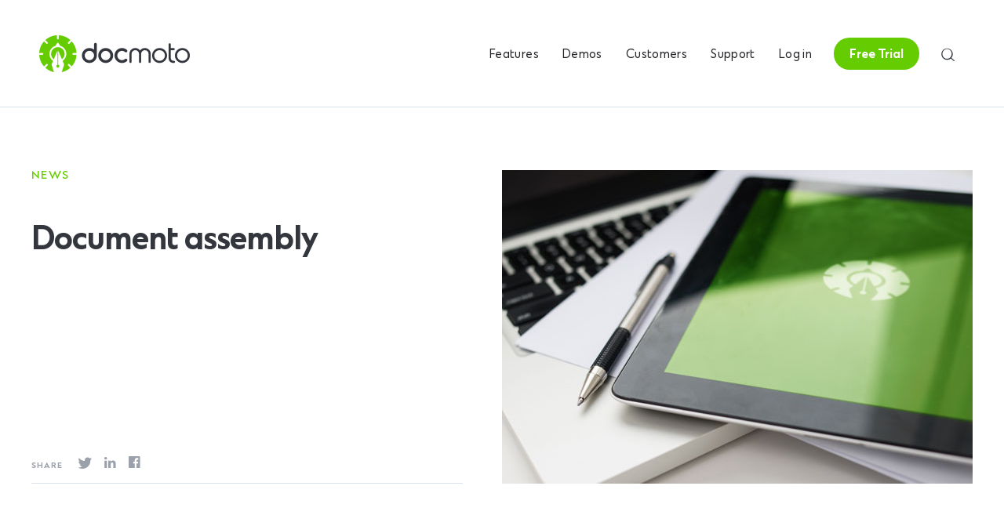

--- FILE ---
content_type: text/html; charset=UTF-8
request_url: https://www.docmoto.com/blog/document-assembly-with-docmoto/
body_size: 6141
content:
<!DOCTYPE html>
<html lang="en" data-author="Website development by clonestudios.co.uk">
<head>
<title>Document assembly</title>
<meta charset="utf-8">
<meta name="viewport" content="width=device-width, initial-scale=1, maximum-scale=1, user-scalable=0">
<meta name="description" content="DocMoto 3.6 introduces support for document assembly. This article explains the essentials of this new and very powerful technology.">
<meta name="twitter:card" content="summary">
<meta property="og:type" content="website">
<meta property="og:site_name" content="DocMoto: Document and email management for Mac and Windows">
<meta property="og:url" content="https://www.docmoto.com/blog/document-assembly-with-docmoto/">
<meta property="og:title" content="Document assembly">
<meta property="og:description" content="DocMoto 3.6 introduces support for document assembly. This article explains the essentials of this new and very powerful technology."><meta property="og:image" content="https://www.docmoto.com/core/images/share-image.jpg">
<meta property="fb:app_id" content="2013327392110156">
<meta content="https://www.docmoto.com/core/images/share-image.jpg" itemprop="image">
<link rel="alternate" href="https://www.docmoto.com/blog/document-assembly-with-docmoto/" hreflang="x-default">
<link rel="canonical" href="https://www.docmoto.com/blog/document-assembly-with-docmoto/">
<link rel="apple-touch-icon" sizes="180x180" href="/core/favicon/apple-touch-icon.png">
<link rel="icon" type="image/png" sizes="32x32" href="/core/favicon/favicon-32x32.png">
<link rel="icon" type="image/png" sizes="16x16" href="/core/favicon/favicon-16x16.png">
<link rel="manifest" href="/core/favicon/site.webmanifest">
<link rel="mask-icon" href="/core/favicon/safari-pinned-tab.svg" color="#01961e">
<meta name="msapplication-TileColor" content="#01961e">
<meta name="theme-color" content="#01961e">
<meta name="format-detection" content="telephone=no">
<meta name="google-site-verification" content="A4wI1b9PAvaMP-5DU-7566hEVuGhtuG08Q30Aqxo15c">
<link rel="stylesheet" href="https://www.docmoto.com/core/css/main.css?v=190321B">
<script async src="https://www.googletagmanager.com/gtag/js?id=UA-24253758-1"></script>
<script>
  window.dataLayer = window.dataLayer || [];
  function gtag(){dataLayer.push(arguments);}
  gtag('js', new Date());
  gtag('config', 'UA-24253758-1');
</script>
</head>
<body class="nav-border">

<header class="header">
	<a href="https://www.docmoto.com/" title="DocMoto - Document &amp; Email Management for Mac &amp; Windows" class="logo">DocMoto</a>
	<nav class="menu">
		<ul>
			<li><a href="https://www.docmoto.com/features/" title="Features">Features</a></li>
			<li><a href="https://www.docmoto.com/videos/" title="Video Demos">Demos</a></li>
			<li><a href="https://www.docmoto.com/customers/" title="Customer Case Studies">Customers</a></li>
			<li><a href="https://www.docmoto.com/support/" title="Support">Support</a></li>
					<li><a href="https://www.docmoto.com/account/" title="Client login">Log in</a></li>
			<li><a href="https://www.docmoto.com/trial/" title="Free Trial" class="button">Free Trial</a></li>
					
			<li class="search">
				<form action="https://www.docmoto.com/search/query" method="post">
					<div class="mask">
						<div class="find">
							<input type="text" name="query" autocomplete="off" placeholder="Search" class="search-field">
						</div>
					</div>
					<button type="submit" class="search-button" title="Search the site"><i class="icon-sitesearch"></i></button>
				</form>
			</li>
		</ul>
	</nav>
	<button type="button" role="button" aria-label="Toggle Navigation" class="menu-toggle"><span class="lines"></span></button>
</header>


<main class="container">

	<section class="news-article page-top">
		<div class="inner">
									<div class="news-featured">
				<div class="news-item">
					<div class="image">
						<img src="https://www.docmoto.com/core/images/placeholder.jpg" alt="Document assembly" class="img">
					</div>
					<div class="detail">
						<div class="text">
							<b class="subhead"><a href="https://www.docmoto.com/blog/category/news/" title="News index">News</a></b>
							<h1 class="title">Document assembly</h1>
														<ul class="social-icons share-icons">
								<li>Share</li>
								<li>
									<a href="https://twitter.com/intent/tweet?source=https://www.docmoto.com/blog/document-assembly-with-docmoto/&amp;text=Document+assembly:%20https://www.docmoto.com/blog/document-assembly-with-docmoto/&amp;via=DocMotoCHL" target="_blank" title="Tweet this on Twitter" onclick="window.open('https://twitter.com/intent/tweet?text=Document+assembly:%20https://www.docmoto.com/blog/document-assembly-with-docmoto/', 'SocialShare', 'height=450, width=550, top=' + ($(window).height() / 2 - 275) + ', left=' + ($(window).width() / 2 - 225) + ', toolbar=0, location=0, menubar=0, directories=0, scrollbars=0'); return false;">
										<i class="icon-twitter"></i>
									</a>
								</li>
								<li>
									<a href="https://www.linkedin.com/shareArticle?mini=true&amp;url=https://www.docmoto.com/blog/document-assembly-with-docmoto/&amp;title=Document+assembly" target="_blank" title="Share this on LinkedIn" onclick="window.open('https://www.linkedin.com/shareArticle?mini=true&amp;url=https://www.docmoto.com/blog/document-assembly-with-docmoto/&amp;title=Document+assembly', 'SocialShare', 'height=450, width=550, top=' + ($(window).height() / 2 - 275) + ', left=' + ($(window).width() / 2 - 225) + ', toolbar=0, location=0, menubar=0, directories=0, scrollbars=0'); return false;">
										<i class="icon-linkedin"></i>
									</a>
								</li>
								<li>
									<a href="https://facebook.com/sharer/sharer.php?u=https://www.docmoto.com/blog/document-assembly-with-docmoto/" target="_blank" title="Share this on Facebook" onclick="window.open('https://www.facebook.com/sharer/sharer.php?u=https://www.docmoto.com/blog/document-assembly-with-docmoto/', 'SocialShare', 'height=450, width=550, top=' + ($(window).height() / 2 - 275) + ', left=' + ($(window).width() / 2 - 225) + ', toolbar=0, location=0, menubar=0, directories=0, scrollbars=0'); return false;">
										<i class="icon-facebook"></i>
									</a>
								</li>								
							</ul>
						</div>
					</div>
				</div>
			</div>

			<article>
				<div class="page-content">
					<p>DocMoto&#8217;s document assembly technologies are about automating the process of creating a document.</p>
<p>This automation can be as simple as replacing a placeholder with a client&#8217;s name, or as complex as inserting entire &#8220;snippets&#8221; of a document based on a set of criteria.</p>
<h4>Why bother with document assembly?</h4>
<p>There are two main reasons why document assembly is so popular, particularly amongst lawyers.</p>
<ol>
	<li>It saves a lot of time.</li>
	<li>It ensures a document&#8217;s accuracy.</li>
</ol>
<p>This is because even the smallest law firms create masses of documents, and firms small and large alike all create documents with a sizeable degree of replication, making automation highly appealing.</p>
<h4>The DocMoto framework - the perfect starting point</h4>
<p>When we started to research the issue we realised that most of the prerequisites to achieve sophisticated document assembly were already in place.</p>
<ul>
<li><p><strong>Document master templates</strong> - Since DocMoto version 2 users have been creating all documents from a single common and uniform starting point, our document masters.</p><p>The existence of this workflow makes it a very simple step to introduce document assembly <em>at the point of creation</em> of a new document.</p>
</li>
<li><p><strong>Multi-user</strong> - DocMoto is multi-user, with each user having their own &#8220;home&#8221; directory.</p><p>This makes it easy to separate document masters and other content by user. For example we can make use of the user&#8217;s &#8220;home&#8221; directory to store user specific content, such as a signature file.</p>
</li>
<li><p><strong>Fine grain security</strong> - Hand in hand with being a multi-user system goes fine grained security. It is essential when more than one user is accessing the system.</p><p>We have been able to harness DocMoto&#8217;s outstanding security to ensure that document masters and document assembly snippets can be separated by user group making even large configurations easy to manage, and of course this ensures the wrong users cannot access the wrong content.</p>
</li>
<li><p><strong>Tagging</strong> - DocMoto supports very sophisticated document AND folder tagging.</p><p>DocMoto&#8217;s tagging feature set is amongst the most powerful anywhere, let alone amongst Mac based products.</p><p>We have used this to form the basis by which the document assembly process works.</p><p>For example a document with placeholders for a client address can readily have those placeholders replaced by tag values lodged against a client&#8217;s folder - simple!</p>
</li>
</ul>
<p>Overall then, when it came to developing a document assembly solution we found we weren&#8217;t starting from scratch, far from it.</p>
<h4>Putting it all together</h4>
<p>DocMoto&#8217;s document assembly technologies support the following key concepts:</p>
<ol>
<li>All automation initiated at the point of document creation.</li>
<li>Client specific data inserted based on folder rules.</li>
<li>User specific data inserted based on multi-user framework.</li>
<li>Both simple text and entire document snippets supported.</li>
<li>Full audit trail and post production reporting facilities.</li>
</ol>
<h4>What do you need to get started?</h4>
<p>The time savings, efficiency improvements and increases in document accuracy are something every law firm want to take advantage of.</p>
<p>To start making the improvements for your firm all you need is DocMoto 3.6, MS Word 2011 (or greater) and a little time to set it all up.</p>				</div>
			</article>

		</div>
	</section>

		<section class="news-latest">
		<div class="inner">
			<h3 class="heading">More posts</h3>
			<div class="news-list">
														<a href="https://www.docmoto.com/blog/integrating-docmoto-with-practice-management-systems-for-law-firms/" title="Integrating DocMoto with Practice Management Systems for Law Firms" class="news-item">
						<div class="image">
							<img src="https://www.docmoto.com/core/images/placeholder.jpg" data-src="https://www.docmoto.com/assets/media/302-194885161m-600x400r.jpg" alt="Integrating DocMoto with Practice Management Systems for Law Firms">
							<strong class="overlay"></strong>
						</div>
						<div class="text js_equalheights">
														<b class="subhead">News</b>
							<h4 class="title">Integrating DocMoto with Practice Management Systems for Law Firms</h4>
							<p>Law firms are continually seeking ways to improve their case management processes, aiming to enhance efficiency, responsiveness, and client satisfaction. Welcome to DocMoto</p>							<span>Read more</span>
						</div>
					</a>
														<a href="https://www.docmoto.com/blog/enhancing-collaboration-and-productivity-with-multi-user-document-management/" title="Enhancing Collaboration and Productivity with Multi-User Document Management" class="news-item">
						<div class="image">
							<img src="https://www.docmoto.com/core/images/placeholder.jpg" data-src="https://www.docmoto.com/assets/media/301-49487318m-600x400r.jpg" alt="Enhancing Collaboration and Productivity with Multi-User Document Management">
							<strong class="overlay"></strong>
						</div>
						<div class="text js_equalheights">
														<b class="subhead">News</b>
							<h4 class="title">Enhancing Collaboration and Productivity with Multi-User Document Management</h4>
							<p>In today&#8217;s interconnected and fast-paced work environment, effective collaboration and productivity are paramount. For organizations dealing with large amounts of documentation, implementing a robust multi-user document management system becomes essential. Learn more in today&#8217;s blog.</p>							<span>Read more</span>
						</div>
					</a>
														<a href="https://www.docmoto.com/blog/unlocking-effective-document-management-with-docmoto/" title="Unlocking Effective Document Management with DocMoto" class="news-item">
						<div class="image">
							<img src="https://www.docmoto.com/core/images/placeholder.jpg" data-src="https://www.docmoto.com/assets/media/300-190618444m-1-600x400r.jpg" alt="Unlocking Effective Document Management with DocMoto">
							<strong class="overlay"></strong>
						</div>
						<div class="text js_equalheights">
														<b class="subhead">News</b>
							<h4 class="title">Unlocking Effective Document Management with DocMoto</h4>
							<p>In the bustling era of digital transformation, document management has moved far beyond mere file storage. Learn more in our latest blog post!</p>							<span>Read more</span>
						</div>
					</a>
							</div>
			<div class="button-row">
				<a href="https://www.docmoto.com/blog/" alt="View all posts" class="btn btn-outline">See all</a>
			</div>
		</div>
	</section>
	


	
</main>



<section class="footer-cta">
	<div class="inner">
		<div class="title">
			<h2 class="heading">Improve your efficiency with DocMoto</h2>
		</div>
		<div class="buttons">
			<a href="https://www.docmoto.com/trial/" title="Trial for free" class="btn btn-white">Trial for free</a>
			<a href="https://www.docmoto.com/contact/" title="Contact us" class="btn btn-outline-white">Contact us</a>
		</div>
	</div>
</section>

<footer class="footer">
	<div class="inner">
		<div class="footer-info">
			<h4 class="heading">Powerful, trusted, document and email management</h4>
		</div>
		<div class="footer-nav">
			<div class="list">
				<h5><a href="https://www.docmoto.com/features/" title="Product features">Product</a></h5>
				<ul>
					<li><a href="https://www.docmoto.com/features/" title="Features">Features</a></li>
					<li><a href="https://www.docmoto.com/solutions/" title="Solutions">Solutions</a></li>
					<li><a href="https://www.docmoto.com/customers/" title="Case Studies">Case Studies</a></li>
				</ul>
			</div>
			<div class="list">
				<h5><a href="https://www.docmoto.com/support/" title="Product support">Support</a></h5>
				<ul>
					<li><a href="https://www.docmoto.com/support/" title="Features">Help Centre</a></li>
					<li><a href="https://www.docmoto.com/videos/" title="Videos">Video Demos</a></li>
					<li><a href="https://www.docmoto.com/support/faqs/" title="Frequently Asked Questions">FAQs</a></li>
				</ul>
			</div>
			<div class="list">
				<h5><a href="https://www.docmoto.com/about/" title="Company">Company</a></h5>
				<ul>
					<li><a href="https://www.docmoto.com/about/" title="About us">About</a></li>
					<li><a href="https://www.docmoto.com/contact/" title="Contact us">Contact</a></li>
					<li><a href="https://www.docmoto.com/blog/" title="Blog">Blog</a></li>
				</ul>
			</div>
		</div>
	</div>
	<div class="footer-copyright">
		<div class="copyright-inner">
			<div class="text">
				Copyright &copy; 2026 CHL Software
			</div>
			<ul class="social">
				<li><a href="http://www.twitter.com/DocMotoCHL" target="_blank" title="Follow us on Twitter"><i class="icon-twitter"></i></a></li>
				<li><a href="http://www.linkedin.com/company/chl-software" target="_blank" title="Connect on LinkedIn"><i class="icon-linkedin"></i></a></li>
			</ul>
			<ul class="links">
				<li><a href="https://www.docmoto.com/privacy/" title="Privacy Policy">Read our Privacy Policy</a></li>
							</ul>
		</div>
		<div class="credit"><a href="https://www.clonestudios.co.uk" title="Website development by Clone" target="_blank" rel="nofollow" class="credit">Site by clone</a></div>
	</div>
</footer>

<div class="cookies">
	<div class="cookies__panel">
		<div class="cookies__wrapper">
			<div class="cookies__content">
				<h5>We value your privacy</h5>
				<p>We use Cookies to make using our website easy and meaningful for you, and to better understand how it is used by our customers. By using our website, you are agreeing to our <a href="https://www.docmoto.com/privacy/" title="Read our privacy policy">privacy policy</a>.</p>
			</div>
			<p><a href="#" class="btn cookies-close">I agree</a></p>
		</div>
	</div>
</div>


<script type="application/ld+json">
	[
		{
			"@context": "http://schema.org",
			"@type": "WebSite",
			"url": "https://www.docmoto.com",
			"name": "DocMoto - Document and Email Management for Mac and Windows",
			"description": "DocMoto is a complete document and email management system. A true multi-user system DocMoto allows your business to store, catalog and find all documents, files and emails within one central repository.",
			"publisher": {
				"@type": "Organization",
				"name": "Clone Studios Ltd"
			}
		},
		{
			"@context": "http://schema.org",
			"@type": "Organization",
			"name": "DocMoto",
			"url": "https://www.docmoto.com",
			"logo": {
				"@type": "ImageObject",
				"url": "https://www.docmoto.com/core/images/docmoto.png",
				"width": 512,
				"height": 512
			},
			"foundingDate": "1996",
			"founders": [
				{
					"@type": "Person",
					"name": "Neil Cameron"
				}
			],
			"address": {
				"@type": "PostalAddress",
				"name": "CHL Software",
				"streetAddress": "Lower Ground Floor, 14 Royal Crescent",
				"addressLocality": "Cheltenham",
				"addressRegion": "Gloucestershire",
				"postalCode": "GL50 3DA",
				"addressCountry": "United Kingdom"
			},
			"contactPoint": {
				"@type": "ContactPoint",
				"contactType": "Customer Service",
				"telephone": "+44 (0)1242 225230",
				"url": "https://www.docmoto.com"
			},
			"sameAs": [
				"http://www.twitter.com/DocMotoCHL",
				"http://www.linkedin.com/company/chl-software"
			]
		},
		{
			"@context": "http://schema.org",
			"@type": "NewsArticle",
			"mainEntityOfPage": "https://www.docmoto.com/blog/document-assembly-with-docmoto/",
			"headline": "Document assembly",
			"datePublished": "2015-04-27T00:00:00+00:00",
			"dateModified": "2019-10-19T16:44:20+00:00",
			"description": "DocMoto 3.6 introduces support for document assembly. This article explains the essentials of this new and very powerful technology.",
			"author": {
				"@type": "Person",
				"name": "Neil Cameron"
			},
			"publisher": {
				"@type": "Organization",
				"name": "DocMoto",
				"logo": {
					"@type": "ImageObject",
					"url": "https://www.docmoto.com/core/images/docmoto.png",
					"width": 512,
					"height": 512
				}
			},
			"image": {
				"@type": "ImageObject",
				"url": "https://www.docmoto.com/core/images/share-image.jpg",
				"height": 1024,
				"width": 600
			}
		}
	]
</script>

<script>
	loadjs=function(){var l=function(){},c={},f={},u={};function s(e,n){if(e){var t=u[e];if(f[e]=n,t)for(;t.length;)t[0](e,n),t.splice(0,1)}}function o(e,n){e.call&&(e={success:e}),n.length?(e.error||l)(n):(e.success||l)(e)}function h(t,r,i,c){var s,o,e=document,n=i.async,f=(i.numRetries||0)+1,u=i.before||l,a=t.replace(/^(css|img)!/,"");c=c||0,/(^css!|\.css$)/.test(t)?(s=!0,(o=e.createElement("link")).rel="stylesheet",o.href=a):/(^img!|\.(png|gif|jpg|svg)$)/.test(t)?(o=e.createElement("img")).src=a:((o=e.createElement("script")).src=t,o.async=void 0===n||n),!(o.onload=o.onerror=o.onbeforeload=function(e){var n=e.type[0];if(s&&"hideFocus"in o)try{o.sheet.cssText.length||(n="e")}catch(e){n="e"}if("e"==n&&(c+=1)<f)return h(t,r,i,c);r(t,n,e.defaultPrevented)})!==u(t,o)&&e.head.appendChild(o)}function t(e,n,t){var r,i;if(n&&n.trim&&(r=n),i=(r?t:n)||{},r){if(r in c)throw"LoadJS";c[r]=!0}!function(e,r,n){var t,i,c=(e=e.push?e:[e]).length,s=c,o=[];for(t=function(e,n,t){if("e"==n&&o.push(e),"b"==n){if(!t)return;o.push(e)}--c||r(o)},i=0;i<s;i++)h(e[i],t,n)}(e,function(e){o(i,e),s(r,e)},i)}return t.ready=function(e,n){return function(e,t){e=e.push?e:[e];var n,r,i,c=[],s=e.length,o=s;for(n=function(e,n){n.length&&c.push(e),--o||t(c)};s--;)r=e[s],(i=f[r])?n(r,i):(u[r]=u[r]||[]).push(n)}(e,function(e){o(n,e)}),t},t.done=function(e){s(e,[])},t.reset=function(){c={},f={},u={}},t.isDefined=function(e){return e in c},t}();
	loadjs([
		'https://www.docmoto.com/core/js/libs/jquery-3.3.1.min.js',
		'https://www.docmoto.com/core/js/main.js?v=080921C'
	], 'DocMoto', {
		async: false
	});
</script>

</body>
</html>


--- FILE ---
content_type: text/css; charset=utf-8
request_url: https://www.docmoto.com/core/css/main.css?v=190321B
body_size: 15874
content:
/**
	DocMoto Website v2.0.0 (19-03-2021)
	clonestudios.co.uk
*/
@charset "UTF-8";.inner,section{position:relative}.cookies .btn,.menu ul li .logout{min-width:110px}.btn,a:focus{box-shadow:none}*,.slick-slider,:after,:before{box-sizing:border-box}.home-process .wrapper::after,.menu ul::after,.page-content>div::after,section::after{content:"";display:table;clear:both}.header .logo{font:0/0 a;color:transparent;text-shadow:none;background-color:transparent;border:0}a,body{color:#33373d}@font-face{font-family:Ekster;src:url(/core/fonts/ekster-extralight.woff2) format("woff2"),url(/core/fonts/ekster-extralight.woff) format("woff");font-weight:200;font-style:normal}@font-face{font-family:Ekster;src:url(/core/fonts/ekster-extralightitalic.woff2) format("woff2"),url(/core/fonts/ekster-extralightitalic.woff) format("woff");font-weight:200;font-style:italic}@font-face{font-family:Ekster;src:url(/core/fonts/ekster-light.woff2) format("woff2"),url(/core/fonts/ekster-light.woff) format("woff");font-weight:300;font-style:normal}@font-face{font-family:Ekster;src:url(/core/fonts/ekster-regular.woff2) format("woff2"),url(/core/fonts/ekster-regular.woff) format("woff");font-weight:400;font-style:normal}@font-face{font-family:Ekster;src:url(/core/fonts/ekster-medium.woff2) format("woff2"),url(/core/fonts/ekster-medium.woff) format("woff");font-weight:500;font-style:normal}@font-face{font-family:Ekster;src:url(/core/fonts/ekster-bold.woff2) format("woff2"),url(/core/fonts/ekster-bold.woff) format("woff");font-weight:700;font-style:normal}@font-face{font-family:'DocMoto Icons';src:url(../fonts/icons.woff2) format("woff2"),url(../fonts/icons.woff) format("woff");font-weight:400;font-style:normal}[class*=" icon-"]:before,[class^=icon-]:before{display:inline-block;vertical-align:middle;width:1em;font-family:'DocMoto Icons';font-style:normal;font-weight:400;font-variant:normal;line-height:1em;text-decoration:inherit;text-transform:none;text-align:center;speak:none}.btn,.cookies h5,.footer .footer-nav h5 a,.footer-copyright .credit,.menu ul li .button{text-transform:uppercase}.icon-sitesearch:before{content:'\e800'}.icon-audit:before{content:'\e801'}.icon-drag:before{content:'\e802'}.icon-files:before{content:'\e803'}.icon-import:before{content:'\e804'}.icon-internet:before{content:'\e805'}.icon-bigfile:before{content:'\e806'}.icon-zoomout:before{content:'\e807'}.icon-minus:before{content:'\e808'}.icon-plus:before{content:'\e809'}.icon-revision:before{content:'\e80a'}.icon-zoomin:before{content:'\e80b'}.icon-play:before{content:'\e80c'}.icon-share:before{content:'\e80d'}.icon-download:before{content:'\e80e'}.icon-print:before{content:'\e80f'}.icon-map-filled:before{content:'\e816'}.icon-map:before{content:'\e817'}.icon-cog:before{content:'\e818'}.icon-refresh:before{content:'\e819'}.icon-emails:before{content:'\e81a'}.icon-chevron-left:before{content:'\e81b'}.icon-chevron-right:before{content:'\e81c'}.icon-close:before{content:'\e81d'}.icon-fullscreen:before{content:'\e81e'}.icon-thumbs:before{content:'\e81f'}.icon-search:before{content:'\e820'}.icon-secure:before{content:'\e821'}.icon-server:before{content:'\e822'}.icon-sharing:before{content:'\e823'}.icon-tag:before{content:'\e824'}.icon-users:before{content:'\e825'}.icon-filecog:before{content:'\e826'}.icon-arrows:before{content:'\e827'}.icon-cloud:before{content:'\e828'}.icon-email:before{content:'\e829'}.icon-filefolder:before{content:'\e82a'}.icon-new:before{content:'\e82b'}.icon-power:before{content:'\e82c'}.icon-question:before{content:'\e82d'}.icon-tools:before{content:'\e82e'}.icon-webinar:before{content:'\e82f'}.icon-fax:before{content:'\e830'}.icon-phone:before{content:'\e831'}.icon-cross:before{content:'\e832'}.icon-tick:before{content:'\e833'}.icon-twitter:before{content:'\f099'}.icon-pinterest-circled:before{content:'\f0d2'}.icon-linkedin:before{content:'\f0e1'}.icon-youtube:before{content:'\f16a'}.icon-instagram:before{content:'\f16d'}.icon-facebook:before{content:'\f230'}body{background:#fff;margin:0;padding:0;font-family:Ekster,sans-serif;font-size:16px;font-weight:200;line-height:1.556em;font-variant-ligatures:none;-webkit-font-smoothing:antialiased;-moz-osx-font-smoothing:grayscale}.banner .text,.btn,.footer .footer-nav ul li a,.home-icons .icon p,.home-slides .block p,.trial-banner .text{-webkit-font-smoothing:auto;-moz-osx-font-smoothing:auto}img{max-width:100%;height:auto;border-style:none}.inner{width:100%;max-width:1260px;margin:0 auto;padding:0 20px}ol,p,ul{margin:0 0 1.7em}.fullscreen{height:calc(100vh - 70px)}hr{display:block;width:50px;height:1px;margin:40px 0;background:#dbe2ec;border:0}h1,h2,h3,h4,h5{margin:0}p{line-height:1.6em}ol,ul{padding:0}a{text-decoration:none}a:focus{outline:0}small{display:inline-block;line-height:1.4em}.header .logo,.menu ul li,.menu ul li a,.menu-toggle span{display:block}.banner-intro .heading,.home-slides .strap h3{font-family:Ekster,sans-serif;font-size:32px;font-weight:700;letter-spacing:-.025em;line-height:1.05em;margin:0 0 .55em}.account-login .heading,.client-files-banner .heading,.features .heading,.home-icons .heading,.home-testimonials .heading,.modal-container.message h2,.solutions-comparison .heading,.title-section .heading,.trial-banner .heading{font-family:Ekster,sans-serif;font-size:28px;font-weight:700;letter-spacing:-.025em;line-height:1.05em;margin:0 0 .75em}.client-files .heading,.contact-details .title,.contact-section .heading,.customers .heading,.feature-heading .heading,.footer-cta .heading,.home-process .heading,.news-featured .news-item .title,.news-latest .heading,.promo.large-icon .heading,.search-heading .heading,.solutions-intro .heading,.support-banner .heading,.video-featured .video-item .title,.videos-latest .heading{font-family:Ekster,sans-serif;font-size:26px;font-weight:700;letter-spacing:-.025em;line-height:1.05em;margin:0 0 .75em}.content-section .heading,.customer-banner .heading,.modal .heading,.sidebar-heading .heading{font-family:Ekster,sans-serif;font-size:26px;font-weight:700;letter-spacing:-.025em;line-height:1.05em}.page-content ol li a:not(.btn),.page-content p>a:not(.btn),.page-content ul:not(.accordion):not(.linklist) li a:not(.btn),.underlined{vertical-align:baseline;transform:translateZ(0);-webkit-backface-visibility:hidden;backface-visibility:hidden;position:relative;line-height:1em}.page-content ol li a:not(.btn)::before,.page-content p>a:not(.btn)::before,.page-content ul:not(.accordion):not(.linklist) li a:not(.btn)::before,.underlined::before{content:"";position:absolute;z-index:-1;bottom:3px;left:0;background-color:#dbe2ec;width:100%;height:1px}.page-content ol li a:not(.btn)::after,.page-content p>a:not(.btn)::after,.page-content ul:not(.accordion):not(.linklist) li a:not(.btn)::after,.underlined::after{content:"";position:absolute;z-index:-1;bottom:3px;left:0;background-color:#64cc00;width:0;height:1px;transition:width .4s ease-out}.header,.sidebar-heading .heading a.white::before{background:#fff}.page-content ol li a:not(.btn):active::after,.page-content ol li a:not(.btn):focus::after,.page-content ol li a:not(.btn):hover::after,.page-content p>a:not(.btn):active::after,.page-content p>a:not(.btn):focus::after,.page-content p>a:not(.btn):hover::after,.page-content ul:not(.accordion):not(.linklist) li a:not(.btn):active::after,.page-content ul:not(.accordion):not(.linklist) li a:not(.btn):focus::after,.page-content ul:not(.accordion):not(.linklist) li a:not(.btn):hover::after,.underlined:active::after,.underlined:focus::after,.underlined:hover::after{width:100%}.sidebar-heading .heading a{vertical-align:baseline;transform:translateZ(0);-webkit-backface-visibility:hidden;backface-visibility:hidden;position:relative;line-height:1em}.sidebar-heading .heading a::before{content:"";position:absolute;z-index:-1;left:0;width:0;height:1px;transition:width .4s ease-out}.header,.sidebar-heading .heading a:active::before,.sidebar-heading .heading a:focus::before,.sidebar-heading .heading a:hover::before{width:100%}.header,.header .logo{transition:all .4s ease}.header{position:fixed;top:0;z-index:500;height:70px;padding:0 10px 0 20px;border-bottom:1px solid #ebeff4}.support-section .header{background-color:#64cc00}.support-section .header .logo{background-image:url(/core/images/docmoto-logo-wh.png)}.support-section.scrolled .header{border-color:#64cc00;background:#64cc00}.scrolled .header{height:70px;border-color:#ebeff4;background:#fff}.header .logo,.scrolled .header .logo{width:162px;height:40px}.header .logo{background:url(/core/images/docmoto-logo.png) no-repeat;background-size:100%}.menu ul li a,.menu ul li.search{opacity:0;transition:opacity .6s linear}.page-top::before{content:'';display:block;width:100%;height:70px}.scroll-anchor{position:relative;top:-79px}.menu ul{width:80%;margin:0;padding:0;list-style:none}.menu ul li{position:relative;margin:0 0 5px;padding:0;text-align:center;letter-spacing:0;line-height:1.3em;overflow:hidden}.menu ul li a{position:relative;padding:8px 0;font-family:Ekster,sans-serif;font-size:19px;font-weight:400;line-height:1.5em;color:#fff;border-bottom:1px solid #2c2f34;-ms-transform:translateY(-100%);transform:translateY(-100%)}.menu ul li .button{width:210px;font-size:12px;font-weight:700;letter-spacing:.1em;color:#fff;margin:0 auto;padding:14px 17px 12px;border:0;border-radius:22px;background:#64cc00;-ms-transform:translateY(0);transform:translateY(0)}.menu ul li .button:hover{color:#fff;background:#00961e}.support-section .menu ul li .button{background:#fff;color:#00961e}.support-section .menu ul li .button:hover{color:#00961e}.menu ul li.search{margin-top:7vh}.menu ul li.search .search-field{font-size:18px;letter-spacing:0;text-align:left;color:#fff;border-bottom:1px solid #9ba1aa;height:auto;padding:12px 40px 14px 0;background:0 0;border-radius:0}.menu ul li.search .search-field:-ms-input-placeholder{font-size:18px;font-weight:400;text-align:left;color:#17181b}.menu ul li.search .search-field::placeholder{font-size:18px;font-weight:400;text-align:left;color:#17181b}.menu ul li .search-button{-webkit-appearance:none;position:absolute;top:0;right:0;padding:0;font-family:Ekster,sans-serif;font-size:32px;color:#64cc00;background:0;border:0;outline:0}.menu ul li:nth-child(5) a{border:0}.showmenu .menu ul li:nth-child(1) a{animation:.5s ease .45s down forwards}.showmenu .menu ul li:nth-child(2) a{animation:.5s ease .5s down forwards}.showmenu .menu ul li:nth-child(3) a{animation:.5s ease .55s down forwards}.showmenu .menu ul li:nth-child(4) a{animation:.5s ease .6s down forwards}.showmenu .menu ul li:nth-child(5) a{animation:.5s ease .65s down forwards}.showmenu .menu ul li:nth-child(6) a{animation:.5s ease .7s down forwards}.showmenu .menu ul li:nth-child(7){animation:.5s ease 1s fade forwards}@keyframes down{0%{transform:translateY(-95%);opacity:0}100%{transform:translateY(0);opacity:1}}@keyframes fade{0%{opacity:0}100%{opacity:1}}.menu-toggle{position:absolute;z-index:1001;top:16px;right:15px;width:34px;height:34px;margin:0;padding:0;border:none;background:0 0;cursor:pointer;-webkit-user-select:none;-moz-user-select:none;-ms-user-select:none;user-select:none;outline:0;transition:.3s}.menu-toggle:focus{outline:0}.menu-toggle .lines,.menu-toggle .lines::after,.menu-toggle .lines::before{display:inline-block;width:22px;height:2px;background:#33373d;transition:.3s}.menu-toggle .lines{position:relative}.menu-toggle .lines::after,.menu-toggle .lines::before{position:absolute;left:0;content:''}.menu-toggle .lines::before{top:7px}.menu-toggle .lines::after{top:-7px}.support-section .menu-toggle .lines,.support-section .menu-toggle .lines::after,.support-section .menu-toggle .lines::before{background:#fff}.showmenu .menu-toggle{transform:scale3d(.8,.8,.8)}.showmenu .menu-toggle .lines{background:0 0}.showmenu .menu-toggle .lines::after,.showmenu .menu-toggle .lines::before{-ms-transform-origin:50% 50%;transform-origin:50% 50%;top:0;width:26px;background:#9ba1aa}.showmenu .menu-toggle .lines::before{transform:rotate3d(0,0,1,45deg)}.showmenu .menu-toggle .lines::after{transform:rotate3d(0,0,1,-45deg)}.footer-cta{text-align:center;background:url(/core/images/cta-bg.jpg) 50% no-repeat #64cc00;background-size:cover}.footer-cta .heading{color:#fff;max-width:310px;margin:0 auto .6em}.footer-cta .buttons .btn{margin:8px 5px}.footer{background:#202226}.footer .inner{display:-ms-flexbox;display:flex;-ms-flex-pack:justify;justify-content:space-between}.footer .footer-info{-ms-flex:1 0 auto;flex:1 0 auto;max-width:310px;margin:0 auto;padding-top:90px;background:url(/core/images/docmoto-symbol.svg) 50% 0 no-repeat;text-align:center}.footer .footer-info .heading{font-size:26px;font-weight:700;letter-spacing:-.025em;line-height:1.2em;color:#fff}.footer .footer-nav{display:-ms-flexbox;display:flex;-ms-flex-wrap:nowrap;flex-wrap:nowrap;-ms-flex-pack:justify;justify-content:space-between;max-width:510px;margin:0 auto;padding-top:60px;font-size:14px;color:#fff;width:100%}.footer .footer-nav ul{list-style:none;margin:0}.footer .footer-nav ul li a{display:inline-block;padding:13px 0 17px;letter-spacing:.05em;line-height:1.2em;color:#fff;transition:color .3s ease}.footer .footer-nav ul li a:hover{color:#64cc00}.footer .footer-nav h5 a{font-size:12px;font-weight:700;letter-spacing:.25em;color:#fff}.footer .footer-nav h5::after{content:'';display:block;width:40px;height:1px;margin:15px 0;background:#64cc00}.footer-copyright{position:relative;background:#1b1d20}.footer-copyright .copyright-inner{max-width:610px;margin:0 auto;padding:30px;display:-ms-flexbox;display:flex;-ms-flex-pack:justify;justify-content:space-between;-ms-flex-align:center;align-items:center}.footer-copyright ul{list-style:none;margin:0;display:-ms-flexbox;display:flex;-ms-flex-pack:justify;justify-content:space-between}.footer-copyright ul li{padding:0}.footer-copyright ul.social li{margin:0 5px}.footer-copyright ul.social li a{display:-ms-flexbox;display:flex;-ms-flex-align:center;align-items:center;-ms-flex-pack:center;justify-content:center;width:36px;height:36px;background:#33373d;border-radius:18px;font-size:18px;color:#1b1d20;transition:background .3s ease}.footer-copyright ul.social li a:hover{background:#b9c2cf}.footer-copyright ul.social li .icon-linkedin{font-size:16px;padding-bottom:3px}.footer-copyright .links,.footer-copyright .text{font-size:10px;text-transform:uppercase;letter-spacing:.1em;line-height:1.2em;color:#6d7683}.footer-copyright .links a,.footer-copyright .text a{color:#6d7683;transition:color .3s ease}.footer-copyright .links a:hover,.footer-copyright .text a:hover{color:#b9c2cf}.footer-copyright .links{margin:20px 0 10px}.footer-copyright .links li::before{content:'.';padding:0 5px}.footer-copyright .links li:first-child::before{content:none}.footer-copyright .credit{font-size:9px;letter-spacing:.2em;text-align:center}.footer-copyright .credit a{color:#747d8b}.layout__sidebar{position:relative;padding-bottom:70px}.cookies{position:fixed;z-index:995;top:100%;width:100%}.cookies__panel{width:100%;padding:20px;background:rgba(0,0,0,.85);-ms-transform:translateY(0);transform:translateY(0);transition:transform 1s cubic-bezier(.7,.01,.3,1)}.btn,.more,.page-content .linklist li a,.prev{background-repeat:no-repeat;white-space:nowrap}.cookies-show .cookies__panel{-ms-transform:translateY(-100%);transform:translateY(-100%)}.cookies__content{color:#fff;margin:0 0 15px}.cookies h5{font-family:Ekster,sans-serif;font-size:13px;font-weight:500;letter-spacing:.1em;color:#64cc00;margin:0 0 4px}.cookies p{font-size:14px;font-weight:400;letter-spacing:.02em;line-height:1.2em;margin:0}.cookies a:not(.btn){color:#fff;text-decoration:underline;transition:color .3s ease}.cookies a:not(.btn):hover{color:#64cc00}.cookies .btn{padding:12px 10px 9px;font-size:10px}.cookies .btn:hover{color:#fff;border-color:#00961e;background-color:#00961e}.btn{-webkit-appearance:none;display:inline-block;vertical-align:middle;min-width:180px;margin:0;padding:18px 25px 14px;font-family:Ekster,sans-serif;font-size:11px;font-weight:700;line-height:1em;letter-spacing:.25em;text-align:center;text-decoration:none!important;text-shadow:none;color:#fff;border:2px solid #64cc00;border-radius:30px;background-color:#64cc00;background-position:100% 50%;-ms-touch-action:manipulation;touch-action:manipulation;cursor:pointer;transition:all .4s ease}.btn:active,.btn:hover{color:#00961e;border-color:#fff;background-color:#fff;outline:0}.btn.btn-hover-dark:hover{color:#fff;border-color:#00961e;background-color:#00961e}.btn.btn-outline{color:#64cc00;background-color:transparent;border-color:#64cc00}.btn.btn-secondary,.btn.btn-small:hover{background-color:#00961e;border-color:#00961e}.btn.btn-small{min-width:140px;padding:15px 15px 12px;font-size:11px;letter-spacing:.2em}.btn.btn-small:hover{color:#fff}.btn.btn-secondary:hover{color:#fff;background-color:#64cc00;border-color:#64cc00}.btn.btn-outline-secondary{background-color:transparent;border-color:#00961e;color:#33373d}.btn.btn-outline-secondary:hover{color:#fff;background-color:#64cc00;border-color:#64cc00}.btn.btn-white,.promo.large-icon.green .btn{background-color:#fff;border-color:#fff;color:#00961e}.btn.btn-white:hover,.promo.large-icon.green .btn:hover{color:#fff;background-color:#00961e;border-color:#00961e}.btn.btn-outline-white{background-color:transparent;border-color:#fff;color:#fff}.btn.btn-outline-white:hover{color:#fff;background-color:#00961e;border-color:#00961e}.btn.loading,.btn.loading:hover{background-color:#64cc00}.btn.btn-icon-right{position:relative;padding-right:60px}.btn.btn-icon-right i{position:absolute;top:50%;margin-top:-11px;margin-left:8px;font-size:1.5em}.btn:focus{outline:0}.btn.loading{padding-right:42px;background-image:url(../images/loader-btn.gif);background-position:right 4px top 50%;color:#fff;cursor:default;pointer-events:none}.more,.page-content .linklist li a,.prev{display:inline-block;font-size:14px;font-weight:400;line-height:15px;color:#00961e;background-image:url("data:image/svg+xml,%3Csvg xmlns='http://www.w3.org/2000/svg' width='23' height='12'%3E%3Cpath fill='%2300961e' d='M22.6 6.4L23 6l-.4-.4-5-5c-.2-.2-.5-.2-.7 0s-.2.5 0 .7l4.2 4.2H1.3c-.3 0-.5.2-.5.5s.2.5.5.5h19.8l-4.2 4.2c-.2.2-.2.5 0 .7.1.1.2.1.4.1.1 0 .3 0 .4-.1l4.9-5z'/%3E%3C/svg%3E");background-position:right 7px top 50%;background-size:20px 9px;padding:9px 37px 9px 0;transition:color .3s ease,background .3s ease}.more:hover,.page-content .linklist li a:hover,.prev:hover{color:#64cc00;background-image:url("data:image/svg+xml,%3Csvg xmlns='http://www.w3.org/2000/svg' width='23' height='12'%3E%3Cpath fill='%2364cc00' d='M22.6 6.4L23 6l-.4-.4-5-5c-.2-.2-.5-.2-.7 0s-.2.5 0 .7l4.2 4.2H1.3c-.3 0-.5.2-.5.5s.2.5.5.5h19.8l-4.2 4.2c-.2.2-.2.5 0 .7.1.1.2.1.4.1.1 0 .3 0 .4-.1l4.9-5z'/%3E%3C/svg%3E");background-position:right 0 top 50%}.prev{padding:9px 0 9px 37px;background-image:url("data:image/svg+xml,%3Csvg xmlns='http://www.w3.org/2000/svg' width='23' height='12'%3E%3Cpath fill='%2300961e' d='M.4 6.4L0 6l.4-.4 5-5c.2-.2.5-.2.7 0s.2.5 0 .7L1.9 5.5h19.8c.3 0 .5.2.5.5s-.2.5-.5.5H1.9l4.2 4.2c.2.2.2.5 0 .7-.1.1-.2.1-.4.1-.1 0-.3 0-.4-.1l-4.9-5z'/%3E%3C/svg%3E");background-position:left 7px top 50%}.prev:hover{background-image:url("data:image/svg+xml,%3Csvg xmlns='http://www.w3.org/2000/svg' width='23' height='12'%3E%3Cpath fill='%2364cc00' d='M.4 6.4L0 6l.4-.4 5-5c.2-.2.5-.2.7 0s.2.5 0 .7L1.9 5.5h19.8c.3 0 .5.2.5.5s-.2.5-.5.5H1.9l4.2 4.2c.2.2.2.5 0 .7-.1.1-.2.1-.4.1-.1 0-.3 0-.4-.1l-4.9-5z'/%3E%3C/svg%3E");background-position:left 0 top 50%}.form-row.title-name{display:-ms-flexbox;display:flex;-ms-flex-align:start;align-items:flex-start}.form-row.title-name>div:nth-of-type(1){min-width:100px}.form-row.title-name>div:nth-of-type(2){margin-left:20px;-ms-flex-positive:1;flex-grow:1}.form-row.title-name .form-item{margin:0}.form-item{position:relative;margin:20px 0}.form-item .form-label{position:absolute;top:0;left:0;width:100%;height:100%;font-size:15px;text-align:center;pointer-events:none}.form-item .form-label-text{position:absolute;width:100%;height:100%;top:27px;left:0;z-index:1;line-height:1em;transition:all .2s ease}.form-item.filled .form-label-text{font-size:12px;color:#959ca7;-ms-transform:translateY(-22px);transform:translateY(-22px)}.form-item.capture{position:absolute;left:-2000px}.form-item.password{margin-bottom:12px}input[type=text],input[type=email],input[type=password],input[type=tel],select,textarea{-webkit-appearance:none;-moz-appearance:none;display:inline-block;vertical-align:middle;position:relative;width:100%;height:65px;padding:23px 15px;border:0;border-radius:33px;background:#f5f5f5;box-shadow:none;box-sizing:border-box;font-family:Ekster,sans-serif;font-size:18px;font-weight:400;line-height:1em;text-align:center;color:#33373d;transition:all .2s ease;outline:0}input[type=text]:-ms-input-placeholder,input[type=email]:-ms-input-placeholder,input[type=password]:-ms-input-placeholder,input[type=tel]:-ms-input-placeholder,select:-ms-input-placeholder,textarea:-ms-input-placeholder{font-family:Ekster,sans-serif;font-size:15px;font-weight:200;text-align:center;color:#33373d}input[type=text]::placeholder,input[type=email]::placeholder,input[type=password]::placeholder,input[type=tel]::placeholder,select::placeholder,textarea::placeholder{font-family:Ekster,sans-serif;font-size:15px;font-weight:200;text-align:center;color:#33373d}textarea{display:block;height:auto;min-height:66px;max-height:200px;padding:24px 20px 0;line-height:1.2em;text-align:left;resize:vertical;resize:none}select{text-align:center;text-align-last:center}.checkbox{position:relative;margin:0 0 1.75em;padding:5px 0 0 40px;line-height:1.2em}.checkbox p{font-size:15px;line-height:1.5em;cursor:pointer}.checkbox input[type=checkbox]{position:absolute;visibility:hidden}.checkbox input[type=checkbox]+label{display:inline-block;font-size:15px;cursor:pointer}.checkbox input[type=checkbox]+label::before{content:'';position:absolute;top:0;left:0;width:28px;height:28px;border:0;border-radius:100%;background:#f5f5f5;-webkit-user-select:none;-moz-user-select:none;-ms-user-select:none;user-select:none;transition:border-color ease-out .2s}.checkbox input[type=checkbox]+label::after{content:'';position:absolute;top:9px;left:7px;width:14px;height:7px;border-bottom:2px solid transparent;border-left:2px solid transparent;-webkit-user-select:none;-moz-user-select:none;-ms-user-select:none;user-select:none;-ms-transform-origin:50%;transform-origin:50%;-ms-transform:rotate(-45deg);transform:rotate(-45deg);transition:all ease-out,.2s}.checkbox input[type=checkbox]+label:hover::after{border-color:#64cc00;-ms-transform:rotate(-45deg) scale(1.2);transform:rotate(-45deg) scale(1.2)}.checkbox input[type=checkbox]:checked+label::before{background-color:#64cc00}.checkbox input[type=checkbox]:checked+label::after{border-color:#fff;-ms-transform:rotate(-45deg) scale(1.1);transform:rotate(-45deg) scale(1.1)}.radio{position:relative;margin-bottom:10px;padding-left:45px}.radio:last-of-type{margin:0}.radio input[type=radio]{position:absolute;visibility:hidden}.radio input[type=radio]+label{display:inline-block;margin:0;padding:0;font-size:16px;font-weight:400;letter-spacing:.025em;text-transform:none;cursor:pointer}.radio input[type=radio]+label::before{content:'';position:absolute;top:0;left:0;width:32px;height:32px;border:1px solid #bbbbbc;background:#f8f8f8;-webkit-user-select:none;-moz-user-select:none;-ms-user-select:none;user-select:none;transition:border-color ease-out .2s}.radio input[type=radio]+label::after{content:'';position:absolute;top:8px;left:7px;width:18px;height:16px;-webkit-user-select:none;-moz-user-select:none;-ms-user-select:none;user-select:none;transition:all ease-out,.2s}.help-block,.slick-dots{width:100%;left:0;text-align:center}.radio input[type=radio]+label:hover::after{background-color:#efefef}.radio input[type=radio]:checked+label::after{background-color:#64cc00}.radio.has-error{padding-top:20px}.radio.has-error input[type=radio]+label::before{top:20px}.radio.has-error input[type=radio]+label::after{top:28px}.help-block{position:absolute;bottom:3px;font-size:11px;font-weight:400;line-height:1em}.checkbox .help-block,.help-block.counter{position:static;display:block}.help-block.counter{margin-top:8px;font-size:11px;text-transform:uppercase;color:#a5a5a5}.radio .help-block{top:0}.form-error{color:#00961e}.slick-dots{position:absolute;bottom:30px;margin:0;padding:0;list-style:none}.slick-list,.slick-slider,.slick-track{position:relative;display:block}.slick-dots li{display:inline-block;margin:0 9px}.slick-dots button{display:block;font-size:0;line-height:0;width:35px;height:2px;padding:0 0 15px;cursor:pointer;color:transparent;background:#fff;outline:0;border:0}.slick-slider{-webkit-touch-callout:none;-webkit-tap-highlight-color:transparent;-webkit-user-select:none;-moz-user-select:none;-ms-user-select:none;user-select:none;-ms-touch-action:pan-y;touch-action:pan-y}.slick-list{overflow:hidden;height:100%;margin:0;padding:0}.slick-list:focus{outline:0}.slick-list.dragging{cursor:pointer;cursor:hand}.slick-slider .slick-list,.slick-slider .slick-track{transform:translate3d(0,0,0)}.slick-track{left:0;top:0;height:100%;margin-left:auto;margin-right:auto}.slick-track:after,.slick-track:before{content:"";display:table}.banner .background::before,.home-slides .image.overlay::before{content:'';top:0;left:0;width:100%}.slick-track:after{clear:both}.slick-loading .slick-track{visibility:hidden}.slick-slide{float:left;height:100%;min-height:1px;display:none}[dir=rtl] .slick-slide{float:right}.slick-slide>div{height:100%}.slick-slide img{display:block}.slick-slide.slick-loading img{display:none}.slick-slide.dragging img{pointer-events:none}.slick-initialized .slick-slide{display:block}.slick-loading .slick-slide{visibility:hidden}.slick-vertical .slick-slide{display:block;height:auto;border:1px solid transparent}.slick-arrow.slick-hidden{display:none}.banner{color:#fff}.banner.fullscreen{height:100vh}.banner.banner-intro,.banner.banner-text{display:-ms-flexbox;display:flex;-ms-flex-align:center;align-items:center}.banner.banner-primary{background:#64cc00}.banner.banner-primary .heading{margin-bottom:.3em;color:#202226}.banner.banner-primary .text{font-size:17px}.banner .text{line-height:1.7em}.banner .text a{color:#fff;font-weight:600;transition:color .4s ease}.banner .text a:hover{color:#64cc00}.banner .background{position:absolute;top:0;left:0;width:100%;height:100%;z-index:-1;background-color:#c9ccd4;background-size:cover;background-position:50% 0}.banner .background::before{position:absolute;height:100%;background:rgba(0,150,30,.1)}.banner .heading{font-size:32px;font-weight:700;letter-spacing:-.025em;line-height:1.05em;color:#fff}.banner-intro{text-align:center}.banner-intro .background{position:fixed}.banner-intro .caption{text-shadow:1px 1px 10px rgba(0,0,0,.1)}.banner-intro .heading{max-width:420px;margin-right:auto;margin-left:auto}.banner-intro .text{font-size:16px;margin:0 auto;max-width:450px}.banner-intro .text.text-home{max-width:360px}.banner-intro .text.text-contact{max-width:470px}.banner-intro .text.text-features{max-width:440px}.banner-intro .text.text-customers{max-width:510px}.banner-intro .text.text-solutions{max-width:420px}.banner-intro .text.text-files{max-width:540px}.page-services .banner-intro .text{max-width:400px}.page-about .banner-intro .text{max-width:420px}.banner-intro .button-row{-ms-flex-align:center;align-items:center;-ms-flex-pack:center;justify-content:center}.home-slides .image.overlay::before{position:absolute;z-index:100;height:100%;background-color:rgba(7,11,13,.75)}.expander .expand{display:none}.accordion{list-style:none;margin:0}.accordion>li{border-bottom:1px solid #dbe2ec}.accordion>li:first-child{border-top:1px solid #dbe2ec}.accordion>li.active .toggle a::before{-ms-transform:rotate(0);transform:rotate(0)}.accordion .toggle{position:relative}.accordion .toggle a{display:block;padding:30px 20px 26px 40px;font-weight:500;line-height:1.3em;color:#202226;transition:color .3s ease}.accordion .toggle a::after,.accordion .toggle a::before{content:'';position:absolute;top:38px;left:0;width:16px;height:2px;background:#64cc00;transition:all .2s linear}.accordion .toggle a::before{-ms-transform:rotate(-90deg);transform:rotate(-90deg)}.modal-container,.modal-overlay{position:fixed;width:100%;height:100%;top:0;left:0}.accordion .toggle a:hover{color:#64cc00}.modal-container{z-index:10001;padding:20px;-webkit-backface-visibility:hidden;backface-visibility:hidden;overflow:auto;visibility:hidden;opacity:0;transition:all .3s}.modal-show .modal-container{visibility:visible;opacity:1}.modal-overlay{transition:all 2s}.modal{position:relative;z-index:1;transform-style:preserve-3d;margin:7vh auto 0;max-width:470px;text-align:right}.modal-close-button{position:absolute;top:9px;right:10px;width:27px;height:27px;padding:0;border:0;background:url("data:image/svg+xml;charset=utf8,%3Csvg xmlns='http://www.w3.org/2000/svg' width='26' height='26'%3E%3Cpath fill='%2356565A' d='M26 1.791L24.208 0 13 11.208 1.792.001 0 1.792 11.208 13 0 24.209 1.791 26 13 14.792 24.208 26 26 24.209 14.791 13 26 1.791z'/%3E%3C/svg%3E") 50% no-repeat;background-size:60%;opacity:.8;cursor:pointer;-webkit-user-select:none;-moz-user-select:none;-ms-user-select:none;user-select:none;outline:0}.modal-close-button:hover{opacity:1}.modal-overlay{background:rgba(7,11,13,.8)}.modal .heading{margin-bottom:.75em}.modal-box{text-align:left}.modal-content{background:#fff;padding:40px 25px 50px;-ms-flex:1;flex:1}.modal-container--form .modal-content{padding:40px 25px 10px}.modal-container--form form{max-width:340px}.modal-container--form .btn{min-width:180px}.modal-container--form .smallprint{margin:20px 0 0}.modal-container--form .smallprint p{font-size:12px;font-weight:300;line-height:1.2em}.modal-container.message{padding:0;display:-ms-flexbox;display:flex;-ms-flex-pack:center;justify-content:center;-ms-flex-align:center;align-items:center}.modal-container.message .modal{margin-bottom:100px;padding:30px;max-width:500px;letter-spacing:.05em;background:#fff}.promo{position:relative}.promo img{display:block;width:100%}.promo.large-icon{background:#fff;text-align:center;overflow:hidden}.promo.large-icon .icon{position:absolute;top:170px;left:-140px;font-size:400px;color:#f9f9f9}.promo.large-icon .heading{margin-bottom:.9em}.promo.large-icon p{font-size:18px;font-weight:200;max-width:460px;margin-right:auto;margin-left:auto}.promo.large-icon .buttons{display:-ms-flexbox;display:flex;-ms-flex-direction:column;flex-direction:column;-ms-flex-align:center;align-items:center}.promo.large-icon .btn{margin-top:16px}.promo.large-icon.grey{background:#f5f5f5}.promo.large-icon.grey .icon{color:#fcfcfc}.promo.large-icon.green{background:#64cc00}.promo.large-icon.green .icon{color:#7bd426}.promo.large-icon.green p{font-weight:300;color:#fff}.promo.large-icon.text-wide p{max-width:680px}.pagination{display:-ms-flexbox;display:flex;-ms-flex-wrap:wrap;flex-wrap:wrap;-ms-flex-pack:center;justify-content:center;-ms-flex-align:center;align-items:center;max-width:720px;margin:50px auto 40px;line-height:30px}.pagination__left{padding-right:15px}.pagination__right{padding-left:15px}.pagination__center{width:100%;text-align:center}.page-content .linklist li .pagination a:hover,.pagination .more:hover,.pagination .page-content .linklist li a:hover{background-position:100% 50%}.pagination .prev:hover{background-position:0 50%}.page-content .linklist li .pagination a.disabled,.pagination .more.disabled,.pagination .page-content .linklist li a.disabled,.pagination .prev.disabled{opacity:.3;pointer-events:none}.pagination ul{list-style:none;margin:0}.pagination ul li{display:inline-block;margin:0 5px;font-size:14px}.pagination ul li b{font-weight:400;color:#64cc00}.pagination ul li a:hover{color:#64cc00}.prog.p100 .slice,.prog.p51 .slice,.prog.p52 .slice,.prog.p53 .slice,.prog.p54 .slice,.prog.p55 .slice,.prog.p56 .slice,.prog.p57 .slice,.prog.p58 .slice,.prog.p59 .slice,.prog.p60 .slice,.prog.p61 .slice,.prog.p62 .slice,.prog.p63 .slice,.prog.p64 .slice,.prog.p65 .slice,.prog.p66 .slice,.prog.p67 .slice,.prog.p68 .slice,.prog.p69 .slice,.prog.p70 .slice,.prog.p71 .slice,.prog.p72 .slice,.prog.p73 .slice,.prog.p74 .slice,.prog.p75 .slice,.prog.p76 .slice,.prog.p77 .slice,.prog.p78 .slice,.prog.p79 .slice,.prog.p80 .slice,.prog.p81 .slice,.prog.p82 .slice,.prog.p83 .slice,.prog.p84 .slice,.prog.p85 .slice,.prog.p86 .slice,.prog.p87 .slice,.prog.p88 .slice,.prog.p89 .slice,.prog.p90 .slice,.prog.p91 .slice,.prog.p92 .slice,.prog.p93 .slice,.prog.p94 .slice,.prog.p95 .slice,.prog.p96 .slice,.prog.p97 .slice,.prog.p98 .slice,.prog.p99 .slice,.rect-auto{clip:rect(auto,auto,auto,auto)}.pie,.prog .bar,.prog.p100 .fill,.prog.p51 .fill,.prog.p52 .fill,.prog.p53 .fill,.prog.p54 .fill,.prog.p55 .fill,.prog.p56 .fill,.prog.p57 .fill,.prog.p58 .fill,.prog.p59 .fill,.prog.p60 .fill,.prog.p61 .fill,.prog.p62 .fill,.prog.p63 .fill,.prog.p64 .fill,.prog.p65 .fill,.prog.p66 .fill,.prog.p67 .fill,.prog.p68 .fill,.prog.p69 .fill,.prog.p70 .fill,.prog.p71 .fill,.prog.p72 .fill,.prog.p73 .fill,.prog.p74 .fill,.prog.p75 .fill,.prog.p76 .fill,.prog.p77 .fill,.prog.p78 .fill,.prog.p79 .fill,.prog.p80 .fill,.prog.p81 .fill,.prog.p82 .fill,.prog.p83 .fill,.prog.p84 .fill,.prog.p85 .fill,.prog.p86 .fill,.prog.p87 .fill,.prog.p88 .fill,.prog.p89 .fill,.prog.p90 .fill,.prog.p91 .fill,.prog.p92 .fill,.prog.p93 .fill,.prog.p94 .fill,.prog.p95 .fill,.prog.p96 .fill,.prog.p97 .fill,.prog.p98 .fill,.prog.p99 .fill{position:absolute;border:2px solid #64cc00;width:26px;height:26px;clip:rect(0,15px,30px,0);border-radius:50%;-ms-transform:rotate(0);transform:rotate(0)}.pie-fill,.prog.p100 .bar:after,.prog.p100 .fill,.prog.p51 .bar:after,.prog.p51 .fill,.prog.p52 .bar:after,.prog.p52 .fill,.prog.p53 .bar:after,.prog.p53 .fill,.prog.p54 .bar:after,.prog.p54 .fill,.prog.p55 .bar:after,.prog.p55 .fill,.prog.p56 .bar:after,.prog.p56 .fill,.prog.p57 .bar:after,.prog.p57 .fill,.prog.p58 .bar:after,.prog.p58 .fill,.prog.p59 .bar:after,.prog.p59 .fill,.prog.p60 .bar:after,.prog.p60 .fill,.prog.p61 .bar:after,.prog.p61 .fill,.prog.p62 .bar:after,.prog.p62 .fill,.prog.p63 .bar:after,.prog.p63 .fill,.prog.p64 .bar:after,.prog.p64 .fill,.prog.p65 .bar:after,.prog.p65 .fill,.prog.p66 .bar:after,.prog.p66 .fill,.prog.p67 .bar:after,.prog.p67 .fill,.prog.p68 .bar:after,.prog.p68 .fill,.prog.p69 .bar:after,.prog.p69 .fill,.prog.p70 .bar:after,.prog.p70 .fill,.prog.p71 .bar:after,.prog.p71 .fill,.prog.p72 .bar:after,.prog.p72 .fill,.prog.p73 .bar:after,.prog.p73 .fill,.prog.p74 .bar:after,.prog.p74 .fill,.prog.p75 .bar:after,.prog.p75 .fill,.prog.p76 .bar:after,.prog.p76 .fill,.prog.p77 .bar:after,.prog.p77 .fill,.prog.p78 .bar:after,.prog.p78 .fill,.prog.p79 .bar:after,.prog.p79 .fill,.prog.p80 .bar:after,.prog.p80 .fill,.prog.p81 .bar:after,.prog.p81 .fill,.prog.p82 .bar:after,.prog.p82 .fill,.prog.p83 .bar:after,.prog.p83 .fill,.prog.p84 .bar:after,.prog.p84 .fill,.prog.p85 .bar:after,.prog.p85 .fill,.prog.p86 .bar:after,.prog.p86 .fill,.prog.p87 .bar:after,.prog.p87 .fill,.prog.p88 .bar:after,.prog.p88 .fill,.prog.p89 .bar:after,.prog.p89 .fill,.prog.p90 .bar:after,.prog.p90 .fill,.prog.p91 .bar:after,.prog.p91 .fill,.prog.p92 .bar:after,.prog.p92 .fill,.prog.p93 .bar:after,.prog.p93 .fill,.prog.p94 .bar:after,.prog.p94 .fill,.prog.p95 .bar:after,.prog.p95 .fill,.prog.p96 .bar:after,.prog.p96 .fill,.prog.p97 .bar:after,.prog.p97 .fill,.prog.p98 .bar:after,.prog.p98 .fill,.prog.p99 .bar:after,.prog.p99 .fill{-ms-transform:rotate(180deg);transform:rotate(180deg)}.prog{position:relative;width:30px;height:30px;border-radius:50%}.prog .slice,.prog:before{position:absolute;width:100%;height:100%}.prog *,.prog :after,.prog :before{box-sizing:content-box}.prog:before{top:0;left:0;display:block;content:" ";border:2px solid #e9eaec;border-radius:50%;transition:all .2s ease-in}.prog .slice{clip:rect(0,30px,30px,15px)}.prog.p1 .bar{-ms-transform:rotate(3.6deg);transform:rotate(3.6deg)}.prog.p2 .bar{-ms-transform:rotate(7.2deg);transform:rotate(7.2deg)}.prog.p3 .bar{-ms-transform:rotate(10.8deg);transform:rotate(10.8deg)}.prog.p4 .bar{-ms-transform:rotate(14.4deg);transform:rotate(14.4deg)}.prog.p5 .bar{-ms-transform:rotate(18deg);transform:rotate(18deg)}.prog.p6 .bar{-ms-transform:rotate(21.6deg);transform:rotate(21.6deg)}.prog.p7 .bar{-ms-transform:rotate(25.2deg);transform:rotate(25.2deg)}.prog.p8 .bar{-ms-transform:rotate(28.8deg);transform:rotate(28.8deg)}.prog.p9 .bar{-ms-transform:rotate(32.4deg);transform:rotate(32.4deg)}.prog.p10 .bar{-ms-transform:rotate(36deg);transform:rotate(36deg)}.prog.p11 .bar{-ms-transform:rotate(39.6deg);transform:rotate(39.6deg)}.prog.p12 .bar{-ms-transform:rotate(43.2deg);transform:rotate(43.2deg)}.prog.p13 .bar{-ms-transform:rotate(46.8deg);transform:rotate(46.8deg)}.prog.p14 .bar{-ms-transform:rotate(50.4deg);transform:rotate(50.4deg)}.prog.p15 .bar{-ms-transform:rotate(54deg);transform:rotate(54deg)}.prog.p16 .bar{-ms-transform:rotate(57.6deg);transform:rotate(57.6deg)}.prog.p17 .bar{-ms-transform:rotate(61.2deg);transform:rotate(61.2deg)}.prog.p18 .bar{-ms-transform:rotate(64.8deg);transform:rotate(64.8deg)}.prog.p19 .bar{-ms-transform:rotate(68.4deg);transform:rotate(68.4deg)}.prog.p20 .bar{-ms-transform:rotate(72deg);transform:rotate(72deg)}.prog.p21 .bar{-ms-transform:rotate(75.6deg);transform:rotate(75.6deg)}.prog.p22 .bar{-ms-transform:rotate(79.2deg);transform:rotate(79.2deg)}.prog.p23 .bar{-ms-transform:rotate(82.8deg);transform:rotate(82.8deg)}.prog.p24 .bar{-ms-transform:rotate(86.4deg);transform:rotate(86.4deg)}.prog.p25 .bar{-ms-transform:rotate(90deg);transform:rotate(90deg)}.prog.p26 .bar{-ms-transform:rotate(93.6deg);transform:rotate(93.6deg)}.prog.p27 .bar{-ms-transform:rotate(97.2deg);transform:rotate(97.2deg)}.prog.p28 .bar{-ms-transform:rotate(100.8deg);transform:rotate(100.8deg)}.prog.p29 .bar{-ms-transform:rotate(104.4deg);transform:rotate(104.4deg)}.prog.p30 .bar{-ms-transform:rotate(108deg);transform:rotate(108deg)}.prog.p31 .bar{-ms-transform:rotate(111.6deg);transform:rotate(111.6deg)}.prog.p32 .bar{-ms-transform:rotate(115.2deg);transform:rotate(115.2deg)}.prog.p33 .bar{-ms-transform:rotate(118.8deg);transform:rotate(118.8deg)}.prog.p34 .bar{-ms-transform:rotate(122.4deg);transform:rotate(122.4deg)}.prog.p35 .bar{-ms-transform:rotate(126deg);transform:rotate(126deg)}.prog.p36 .bar{-ms-transform:rotate(129.6deg);transform:rotate(129.6deg)}.prog.p37 .bar{-ms-transform:rotate(133.2deg);transform:rotate(133.2deg)}.prog.p38 .bar{-ms-transform:rotate(136.8deg);transform:rotate(136.8deg)}.prog.p39 .bar{-ms-transform:rotate(140.4deg);transform:rotate(140.4deg)}.prog.p40 .bar{-ms-transform:rotate(144deg);transform:rotate(144deg)}.prog.p41 .bar{-ms-transform:rotate(147.6deg);transform:rotate(147.6deg)}.prog.p42 .bar{-ms-transform:rotate(151.2deg);transform:rotate(151.2deg)}.prog.p43 .bar{-ms-transform:rotate(154.8deg);transform:rotate(154.8deg)}.prog.p44 .bar{-ms-transform:rotate(158.4deg);transform:rotate(158.4deg)}.prog.p45 .bar{-ms-transform:rotate(162deg);transform:rotate(162deg)}.prog.p46 .bar{-ms-transform:rotate(165.6deg);transform:rotate(165.6deg)}.prog.p47 .bar{-ms-transform:rotate(169.2deg);transform:rotate(169.2deg)}.prog.p48 .bar{-ms-transform:rotate(172.8deg);transform:rotate(172.8deg)}.prog.p49 .bar{-ms-transform:rotate(176.4deg);transform:rotate(176.4deg)}.prog.p50 .bar{-ms-transform:rotate(180deg);transform:rotate(180deg)}.prog.p51 .bar{-ms-transform:rotate(183.6deg);transform:rotate(183.6deg)}.prog.p52 .bar{-ms-transform:rotate(187.2deg);transform:rotate(187.2deg)}.prog.p53 .bar{-ms-transform:rotate(190.8deg);transform:rotate(190.8deg)}.prog.p54 .bar{-ms-transform:rotate(194.4deg);transform:rotate(194.4deg)}.prog.p55 .bar{-ms-transform:rotate(198deg);transform:rotate(198deg)}.prog.p56 .bar{-ms-transform:rotate(201.6deg);transform:rotate(201.6deg)}.prog.p57 .bar{-ms-transform:rotate(205.2deg);transform:rotate(205.2deg)}.prog.p58 .bar{-ms-transform:rotate(208.8deg);transform:rotate(208.8deg)}.prog.p59 .bar{-ms-transform:rotate(212.4deg);transform:rotate(212.4deg)}.prog.p60 .bar{-ms-transform:rotate(216deg);transform:rotate(216deg)}.prog.p61 .bar{-ms-transform:rotate(219.6deg);transform:rotate(219.6deg)}.prog.p62 .bar{-ms-transform:rotate(223.2deg);transform:rotate(223.2deg)}.prog.p63 .bar{-ms-transform:rotate(226.8deg);transform:rotate(226.8deg)}.prog.p64 .bar{-ms-transform:rotate(230.4deg);transform:rotate(230.4deg)}.prog.p65 .bar{-ms-transform:rotate(234deg);transform:rotate(234deg)}.prog.p66 .bar{-ms-transform:rotate(237.6deg);transform:rotate(237.6deg)}.prog.p67 .bar{-ms-transform:rotate(241.2deg);transform:rotate(241.2deg)}.prog.p68 .bar{-ms-transform:rotate(244.8deg);transform:rotate(244.8deg)}.prog.p69 .bar{-ms-transform:rotate(248.4deg);transform:rotate(248.4deg)}.prog.p70 .bar{-ms-transform:rotate(252deg);transform:rotate(252deg)}.prog.p71 .bar{-ms-transform:rotate(255.6deg);transform:rotate(255.6deg)}.prog.p72 .bar{-ms-transform:rotate(259.2deg);transform:rotate(259.2deg)}.prog.p73 .bar{-ms-transform:rotate(262.8deg);transform:rotate(262.8deg)}.prog.p74 .bar{-ms-transform:rotate(266.4deg);transform:rotate(266.4deg)}.prog.p75 .bar{-ms-transform:rotate(270deg);transform:rotate(270deg)}.prog.p76 .bar{-ms-transform:rotate(273.6deg);transform:rotate(273.6deg)}.prog.p77 .bar{-ms-transform:rotate(277.2deg);transform:rotate(277.2deg)}.prog.p78 .bar{-ms-transform:rotate(280.8deg);transform:rotate(280.8deg)}.prog.p79 .bar{-ms-transform:rotate(284.4deg);transform:rotate(284.4deg)}.prog.p80 .bar{-ms-transform:rotate(288deg);transform:rotate(288deg)}.prog.p81 .bar{-ms-transform:rotate(291.6deg);transform:rotate(291.6deg)}.prog.p82 .bar{-ms-transform:rotate(295.2deg);transform:rotate(295.2deg)}.prog.p83 .bar{-ms-transform:rotate(298.8deg);transform:rotate(298.8deg)}.prog.p84 .bar{-ms-transform:rotate(302.4deg);transform:rotate(302.4deg)}.prog.p85 .bar{-ms-transform:rotate(306deg);transform:rotate(306deg)}.prog.p86 .bar{-ms-transform:rotate(309.6deg);transform:rotate(309.6deg)}.prog.p87 .bar{-ms-transform:rotate(313.2deg);transform:rotate(313.2deg)}.prog.p88 .bar{-ms-transform:rotate(316.8deg);transform:rotate(316.8deg)}.prog.p89 .bar{-ms-transform:rotate(320.4deg);transform:rotate(320.4deg)}.prog.p90 .bar{-ms-transform:rotate(324deg);transform:rotate(324deg)}.prog.p91 .bar{-ms-transform:rotate(327.6deg);transform:rotate(327.6deg)}.prog.p92 .bar{-ms-transform:rotate(331.2deg);transform:rotate(331.2deg)}.prog.p93 .bar{-ms-transform:rotate(334.8deg);transform:rotate(334.8deg)}.prog.p94 .bar{-ms-transform:rotate(338.4deg);transform:rotate(338.4deg)}.prog.p95 .bar{-ms-transform:rotate(342deg);transform:rotate(342deg)}.prog.p96 .bar{-ms-transform:rotate(345.6deg);transform:rotate(345.6deg)}.prog.p97 .bar{-ms-transform:rotate(349.2deg);transform:rotate(349.2deg)}.prog.p98 .bar{-ms-transform:rotate(352.8deg);transform:rotate(352.8deg)}.prog.p99 .bar{-ms-transform:rotate(356.4deg);transform:rotate(356.4deg)}.prog.p100 .bar{-ms-transform:rotate(360deg);transform:rotate(360deg)}.prog:hover{cursor:default}.prog:hover:before{border-color:#64cc00}.button-row{display:-ms-flexbox;display:flex;-ms-flex-direction:column;flex-direction:column;-ms-flex-align:start;align-items:flex-start;margin:20px 0 0}.button-row .btn{margin-top:20px}.button-row .btn:nth-of-type(1){margin-top:0}.page-content h2{font-size:20px;font-weight:300;color:#202226;line-height:1.333em;margin:1.8em 0 .5em}.page-content h2 span{color:#9ba1aa}.page-content h2.title{margin-bottom:0}.page-content h2.title::after{content:'';display:block;width:50px;height:1px;background:#64cc00;margin:1.2em 0 1.67em}.page-content h3,.page-content h4{font-size:14px;font-weight:700;letter-spacing:.05em;text-transform:uppercase;color:#202226}.page-content ul:not(.accordion):not(.linklist){margin-top:.5em;list-style:none;font-weight:200}.page-content ol li a:not(.btn),.page-content ul:not(.accordion):not(.linklist) li a:not(.btn){font-weight:300;color:#00961e}.page-content ul:not(.accordion):not(.linklist) li{position:relative;margin:0 0 .8em;padding-left:.8em}.page-content ul:not(.accordion):not(.linklist) li::before{position:absolute;left:0;content:'\2022';font-size:1.2em;color:#64cc00}.page-content ul:not(.accordion):not(.linklist) li>p{margin-bottom:1em}.page-content ol{margin-top:.5em;margin-left:1.2em}.page-content ol li{margin:0 0 1em}.page-content ol li>p{margin-bottom:1em}.page-content .linklist{width:100%;max-width:365px;margin-top:1.7em;border-top:1px solid #dbe2ec;list-style:none}.page-content .linklist li{font-size:15px;font-weight:400;padding-top:20px;border-bottom:1px solid #dbe2ec}.page-content .linklist li a{white-space:normal}.page-content blockquote{margin:2em 0;padding-top:40px;font-size:20px;background-image:url("data:image/svg+xml,%3Csvg xmlns='http://www.w3.org/2000/svg' width='46' height='33'%3E%3Cpath fill='%2324272A' d='M0 33V15.586L16 0v33zM30 33V15.586L46 0v33z'/%3E%3C/svg%3E");background-repeat:no-repeat;background-size:32px}.page-content blockquote p{line-height:1.5em;margin:0}.page-content blockquote strong{display:block;margin-top:.5em;font-size:16px;font-weight:500}.page-content figure{position:relative;padding-bottom:56.25%;height:0;margin:0 0 1.7em}.page-content figure iframe{position:absolute;top:0;left:0;width:100%;height:100%;margin:0!important}.page-content table{border-collapse:collapse;border-spacing:0}.page-content table td,.page-content table th{padding:7px 15px;border:1px solid #ebeff4}.page-content table th{font-weight:700;text-align:left;background:#dee0e3}.page-content table.table-small td,.page-content table.table-small th{font-size:16px}.page-content table.table-striped tr:nth-of-type(2n) td{background-color:#f9fafa}.page-content code,.page-content pre{font-family:"Andale Mono",AndaleMono,monospace;font-size:15px;font-weight:400;letter-spacing:0;line-height:1.5em}.support-search .button,.template-error .heading{font-family:Ekster,sans-serif}.page-content pre{margin:0 0 2.040em;padding:15px;background-color:#f5f5f5;overflow-x:scroll}.page-content .align-left{text-align:center;margin-bottom:1.7em}.page-content .align-left img{display:block;margin:0 auto}.page-content .align-left .caption{margin-bottom:0}.page-content .align-right{text-align:center;margin-bottom:1.7em}.page-content .align-right img{display:block;margin:0 auto}.page-content .align-right .caption{margin-bottom:0}.page-content p>a:not(.btn){font-weight:300;color:#00961e}.page-content p.caption{margin-top:10px;font-size:14px;line-height:18px;text-align:center}.page-content p.caption a::after,.page-content p.caption a::before{content:none}.page-content b,.page-content strong{font-weight:400}.share-icons{list-style:none;width:220px;margin:0;padding:0;font-size:24px;display:-ms-flexbox;display:flex;-ms-flex-pack:justify;justify-content:space-between}.share-icons li{margin:0;font-size:17px}.share-icons li:first-child{font-size:14px;font-weight:400;letter-spacing:.05em;line-height:29px}.share-icons li:last-child{margin-right:0}.share-icons a{color:#202226;transition:color .3s ease}.share-icons a:hover{color:#64cc00}.title-section{background:#fff;text-align:center}.title-section .heading{margin:0}.title-section p{max-width:640px;margin:1.7em auto}.title-section p:last-of-type{margin-bottom:0}.content-section{position:relative;min-height:560px;background:#fbfbfb;display:-ms-flexbox;display:flex;-ms-flex-align:center;align-items:center}.content-section .image{position:absolute;width:50%;height:100%;background-size:cover;background-position:50% 0}.content-section .text{width:50%;margin-left:auto;padding-top:50px;padding-bottom:50px;padding-left:8%}.content-section .heading::after{content:'';display:block;width:100%;height:1px;margin:40px 0;background:#e7e8ea}.content-section p:last-of-type,.home-slides .block p:last-of-type{margin-bottom:0}.content-section:nth-of-type(2n) .image{right:0}.content-section:nth-of-type(2n) .text{margin-right:auto;margin-left:0;padding-right:8%;padding-left:0}.home-slides{position:relative;min-height:597px;overflow:hidden;padding:0;color:#fff}.home-slides .strap{position:absolute;z-index:1;top:10%;left:30px;pointer-events:none;opacity:0;transition:opacity .3s}.home-slides .strap.show{opacity:1}.home-slides .strap h3{color:#fff}.home-slides .image{width:100%;height:100%;background-position:50%;background-size:cover}.home-slides .caption{position:absolute;z-index:1000;top:20%;left:0;width:100%;height:calc(100% - 110px)}.home-slides .block{position:relative;left:0;padding-left:12px;margin-left:-10px}.home-slides .block p{font-size:16px;font-weight:200;line-height:1.6em;color:#fff;max-width:350px}.home-slides .block p.button-row{position:static;bottom:110px;width:100%;padding:0}.home-slides .icon{display:inline-block;margin-bottom:27px;font-size:70px;color:#64cc00}.home-slides .heading{font-size:25px;line-height:1em;margin-bottom:.7em}.home-slides .button-row{margin-top:25px}.home-slides .more,.home-slides .page-content .linklist li a,.page-content .linklist li .home-slides a{color:#64cc00;background-image:url("data:image/svg+xml,%3Csvg xmlns='http://www.w3.org/2000/svg' width='23' height='12'%3E%3Cpath fill='%2364cc00' d='M22.6 6.4L23 6l-.4-.4-5-5c-.2-.2-.5-.2-.7 0s-.2.5 0 .7l4.2 4.2H1.3c-.3 0-.5.2-.5.5s.2.5.5.5h19.8l-4.2 4.2c-.2.2-.2.5 0 .7.1.1.2.1.4.1.1 0 .3 0 .4-.1l4.9-5z'/%3E%3C/svg%3E")}.home-slides .more:hover,.home-slides .page-content .linklist li a:hover,.page-content .linklist li .home-slides a:hover{color:#fff;background-image:url("data:image/svg+xml,%3Csvg xmlns='http://www.w3.org/2000/svg' width='23' height='12'%3E%3Cpath fill='%23ffffff' d='M22.6 6.4L23 6l-.4-.4-5-5c-.2-.2-.5-.2-.7 0s-.2.5 0 .7l4.2 4.2H1.3c-.3 0-.5.2-.5.5s.2.5.5.5h19.8l-4.2 4.2c-.2.2-.2.5 0 .7.1.1.2.1.4.1.1 0 .3 0 .4-.1l4.9-5z'/%3E%3C/svg%3E")}.home-slider{height:100%;background:#202226}.home-slider .item{position:relative;height:100%}.home-slider .block{opacity:0;transition:opacity .3s;overflow:hidden}.home-slider [anim-order="1"]{-ms-transform:scale(.5);transform:scale(.5);-ms-transform-origin:50%;transform-origin:50%;opacity:0}.home-slider [anim-order="2"],.home-slider [anim-order="3"],.home-slider [anim-order="4"]{-ms-transform:translateX(-100%);transform:translateX(-100%);opacity:0;visibility:hidden;transition:none;transition-delay:0s}.home-slider.init .slick-active .block{opacity:1}.home-slider.init .slick-active [anim-order="1"]{-ms-transform:scale(1);transform:scale(1);opacity:1;visibility:visible;transition:all .3s ease-out}.home-slider.init .slick-active [anim-order="2"],.home-slider.init .slick-active [anim-order="3"],.home-slider.init .slick-active [anim-order="4"]{-ms-transform:translateX(0);transform:translateX(0);opacity:1;visibility:visible;transition:all 1.6s cubic-bezier(.19,1,.22,1)}.home-slider.init .slick-active [anim-order="1"]{transition-delay:1s}.home-slider.init .slick-active [anim-order="2"]{transition-delay:1.2s}.home-slider.init .slick-active [anim-order="3"]{transition-delay:1.4s}.home-slider.init .slick-active [anim-order="4"]{transition-delay:1.6s}.home-slider .slick-arrow{background-size:18px;opacity:0;transition:opacity .2s linear,transform .4s ease;display:none}.home-slider .slick-arrow.slick-next{right:20px;-ms-transform:translateX(100px);transform:translateX(100px)}.home-slider .slick-arrow.slick-next.slick-disabled{opacity:0;-ms-transform:translateX(100px);transform:translateX(100px);pointer-events:none}.home-slider .slick-arrow.slick-prev{left:20px;-ms-transform:translateX(-100px);transform:translateX(-100px)}.home-slider .slick-arrow.slick-prev.slick-disabled{opacity:0;-ms-transform:translateX(-100px);transform:translateX(-100px);pointer-events:none}.home-slider:hover .slick-arrow.slick-next,.home-slider:hover .slick-arrow.slick-prev{-ms-transform:translateX(0);transform:translateX(0);opacity:1}.home-slider .slick-dots li{position:relative;width:30px;height:30px;cursor:pointer}.home-slider .slick-dots .prog::before{border-color:#787c82}.home-slider .slick-dots .prog:hover::before{border-color:#64cc00}.home-process{background:#f5f5f5;text-align:left}.home-process .item2{max-width:500px;margin:60px auto 0;text-align:center}.home-process .subhead{color:#202226}.home-process .subhead::after{margin:20px 0}.home-process p.button{margin-top:40px}.home-process p strong{font-weight:400}.video-wrapper{position:relative;padding-bottom:56.25%;width:100%;height:0}.video-player,.video-splash{position:absolute;width:100%;height:100%;left:0;top:0}.video-player{display:block}.is-playing .video-player{z-index:2}.video-splash{z-index:1;display:-ms-flexbox;display:flex;-ms-flex-align:center;align-items:center;-ms-flex-pack:center;justify-content:center;font-size:48px;text-align:center;background:rgba(7,11,13,.75);color:#00961e;transition:all .4s ease}.video-splash:hover{color:#64cc00;background:rgba(0,0,0,.4)}.video-splash .icon{pointer-events:none}.is-playing .video-splash{opacity:0;pointer-events:none}.home-icons{padding:20px;background:#fff;text-align:center}.home-icons .heading{max-width:290px;margin:0 auto 1.7em}.home-icons .home-icons-inner{background:#f5f5f5}.features,.home-testimonials{background:#fff;text-align:center}.home-icons .icons{display:-ms-flexbox;display:flex;-ms-flex-pack:distribute;justify-content:space-around;-ms-flex-wrap:wrap;flex-wrap:wrap;max-width:350px;margin:0 auto 40px}.home-icons .icon{width:150px}.home-icons .icon i{display:block;font-size:90px;color:#64cc00;margin:0 auto 20px}.home-icons .icon p{font-size:18px;line-height:1.3em;color:#202226}.home-icons .button-row{-ms-flex-align:center;align-items:center;-ms-flex-pack:center;justify-content:center}.home-testimonials .heading{max-width:290px;margin:0 auto .4em}.home-testimonials .intro p{max-width:560px;margin:0 auto}.testimonial-slider{text-align:center}.testimonial-slider .inner{display:-ms-flexbox;display:flex;-ms-flex-direction:column;flex-direction:column;-ms-flex-align:center;align-items:center;max-width:760px;padding-bottom:40px}.testimonial-slider .image{margin-bottom:30px}.testimonial-slider .image img{display:block;max-width:260px;margin-left:auto;border-radius:50%}.testimonial-slider .text{max-width:350px}.testimonial-slider .title{font-size:22px;font-weight:200;line-height:1.3em;color:#202226;margin-bottom:20px}.testimonial-slider p{font-size:11px;font-weight:400;letter-spacing:.1em;text-transform:uppercase;color:#6d7581;border-top:1px solid #ededee;padding-top:23px}.feature-heading .icon,.feature-item .icon,.sidebar-heading .heading,.sidebar-heading .heading a,.sidebar-menu ul li.active a,.testimonial-slider p strong{color:#64cc00}.page-content .linklist li .testimonial-slider a,.testimonial-slider .more,.testimonial-slider .page-content .linklist li a{-ms-flex-order:3;order:3}.features .heading{margin:0 auto 1em}.feature-item{padding:26px 23px 25px;background:#f5f5f5;text-align:left}.feature-heading,.solutions-intro{text-align:center}.feature-item p:last-of-type{margin-bottom:0}.feature-item .title-wrap{display:-ms-flexbox;display:flex;-ms-flex-align:center;align-items:center;margin-bottom:25px;padding-bottom:25px;border-bottom:1px solid #eaebed}.feature-heading,.sidebar-menu ul li{border-bottom:1px solid #dbe2ec}.feature-item .icon{min-width:80px;font-size:65px}.feature-item .title{font-size:21px;line-height:1.05em}.feature-detail{padding-top:45px}.feature-heading{margin-bottom:35px;padding-bottom:39px}.feature-heading .heading{margin-bottom:0;padding-top:30px}.feature-heading .icon{font-size:120px}.sidebar-heading .heading{padding-bottom:15px}.sidebar-heading .heading a::before{background-color:#64cc00;bottom:7px}.sidebar-menu ul{list-style:none}.sidebar-menu ul li a{display:block;position:relative;padding:20px 0 9px;font-size:14px;font-weight:400;letter-spacing:.025em;line-height:1.4em}.sidebar-menu ul li a:hover span::after{left:0;opacity:1}.sidebar-menu ul li span{position:absolute;bottom:-3px;left:0;width:calc(100% - 40px);height:3px}.news-item,.news-item .image{position:relative}.sidebar-menu ul li span::after{content:'';display:block;position:relative;top:0;left:100%;width:40px;height:3px;background:#64cc00;opacity:0;transition:all .5s ease}.sidebar-menu ul li.active a span::after{left:0;opacity:1}.solutions-intro .inner{max-width:1200px;padding:0}.news-article .inner,.news-articles .inner,.news-index .inner,.news-item,.news-latest .inner{max-width:500px}.solutions-intro .block{background:#f5f5f5;padding:60px 50px}.solutions-intro .block:nth-of-type(2){background:#fbfbfb}.solutions-intro .heading{margin-bottom:0}.solutions-intro .heading::after{content:'';display:block;width:50px;height:1px;background:#64cc00;margin:.8em auto .9em}.solutions-intro p{margin:0}.solutions-comparison{background:#fff;text-align:center}.solutions-comparison .text{max-width:500px;margin:0 auto}.solutions-comparison .text p{margin:0}.solutions-comparison .text a{font-weight:500;color:#64cc00;transition:color .3s ease}.solutions-comparison .text a:hover{color:#00961e}.solutions-comparison .button-row{-ms-flex-pack:center;justify-content:center;-ms-flex-align:center;align-items:center;margin:0}.table-compare{width:100%;text-align:left;border-spacing:0;line-height:1.2em;border-bottom:1px solid #64cc00}.table-compare .table-body ul,.table-compare .table-head ul{list-style:none;display:-ms-grid;display:grid;-ms-grid-columns:3fr minmax(70px,1fr) minmax(95px,1fr);grid-template-columns:3fr minmax(70px,1fr) minmax(95px,1fr);grid-gap:0;margin:0}.table-compare .table-head{padding-top:70px}.table-compare .table-head li{padding:15px 6px;font-weight:700}.table-compare .table-head li:nth-of-type(1){background:#dee0e3}.table-compare .table-head li:nth-of-type(2){border-left:3px solid #fff;background:#9ba1aa;text-align:center;color:#fff}.table-compare .table-head li:nth-of-type(3){border-left:3px solid #fff;background:#64cc00;text-align:center;color:#fff}.table-compare .table-body ul{-ms-flex-align:center;align-items:center;border-top:1px solid #fff;background:#fbfbfb}.table-compare .table-body ul:nth-of-type(2n){background:#f5f5f5}.table-compare .table-body ul:last-of-type{border-bottom:1px solid #fff}.table-compare .table-body li{padding:10px 6px}.table-compare .table-body li:nth-of-type(2),.table-compare .table-body li:nth-of-type(3){text-align:center}.table-compare .icon{font-size:23px}.table-compare .icon.icon-tick{color:#64cc00}.table-compare .icon.icon-cross{color:#c3c7cc}.news-index{padding-top:45px}.news-categories .categories-menu{list-style:none;margin:0;display:-ms-flexbox;display:flex;-ms-flex-pack:justify;justify-content:space-between}.news-categories .categories-menu li{font-size:15px;font-weight:400;letter-spacing:.025em;line-height:1em;border-bottom:3px solid transparent}.news-item .subhead,.news-item time,.sidebar-testimonial p,.social-icons li:first-child{letter-spacing:.1em;text-transform:uppercase}.news-categories .categories-menu li:first-child{margin-left:0}.news-categories .categories-menu li a{display:inline-block;padding:12px 0}.news-categories .categories-menu li.active{border-color:#64cc00}.news-categories .categories-menu li.active a{color:#64cc00}.news-articles{padding-top:70px;background-color:#f5f5f5}.news-item{display:block;margin:0 auto 30px;padding:0 0 1px;background:#fff;transition:all .2s linear;cursor:pointer}.news-item .image img{display:block;width:100%}.news-item .overlay{position:absolute;top:0;left:0;width:100%;height:100%;background-color:rgba(0,0,0,.5);opacity:0;transition:opacity .5s ease}.news-item .text{position:relative;margin:20px 18px 15px;padding-bottom:40px}.news-item .subhead{display:block;margin-bottom:12px;font-size:12px;font-weight:500;line-height:1.125em;color:#64cc00}.news-item .title{font-size:21px;font-weight:300;line-height:1.333em;margin-bottom:1em}.news-item time{display:block;margin:0 0 2.2em;font-size:10px;font-weight:700;line-height:1em;color:#9ba1aa}.news-item p{margin:0 0 1em}.news-item p:last-of-type{margin-bottom:0}.news-item span{position:absolute;bottom:0;left:0;font-size:15px;font-weight:400;line-height:16px;color:#00961e;background-image:url("data:image/svg+xml,%3Csvg xmlns='http://www.w3.org/2000/svg' width='23' height='12'%3E%3Cpath fill='%2300961e' d='M22.6 6.4L23 6l-.4-.4-5-5c-.2-.2-.5-.2-.7 0s-.2.5 0 .7l4.2 4.2H1.3c-.3 0-.5.2-.5.5s.2.5.5.5h19.8l-4.2 4.2c-.2.2-.2.5 0 .7.1.1.2.1.4.1.1 0 .3 0 .4-.1l4.9-5z'/%3E%3C/svg%3E");background-position:right 7px top 50%;background-repeat:no-repeat;background-size:23px 12px;padding-right:37px;transition:color .3s ease,background .3s ease}.category-item .text a,.social-icons a{transition:color .3s ease}.news-item:hover .overlay{opacity:1}.news-item:hover span{color:#64cc00;background-image:url("data:image/svg+xml,%3Csvg xmlns='http://www.w3.org/2000/svg' width='23' height='12'%3E%3Cpath fill='%2364cc00' d='M22.6 6.4L23 6l-.4-.4-5-5c-.2-.2-.5-.2-.7 0s-.2.5 0 .7l4.2 4.2H1.3c-.3 0-.5.2-.5.5s.2.5.5.5h19.8l-4.2 4.2c-.2.2-.2.5 0 .7.1.1.2.1.4.1.1 0 .3 0 .4-.1l4.9-5z'/%3E%3C/svg%3E");background-position:right 0 top 50%}.news-featured .news-item{display:block;background:#fff;max-width:none;margin-bottom:50px;padding:0}.news-featured .news-item .image{-ms-grid-column:2;grid-column:2}.news-featured .news-item .detail{-ms-grid-row:1;grid-row:1;-ms-grid-column:1;grid-column:1;padding-bottom:15px;border-bottom:1px solid #dbe2ec}.news-article .news-featured .news-item .detail{padding:0}.news-featured .news-item .text{margin:20px 0 0;padding-bottom:60px}.news-featured .news-item .subhead a{color:#64cc00}.news-featured .news-item .share-icons{display:-ms-flexbox;display:flex;position:absolute;bottom:0;left:0;max-width:140px}.news-article .news-featured .news-item{cursor:default}.news-article{padding-top:45px}.news-article article{max-width:690px;margin:0 auto}.news-article .page-content>p:first-of-type{font-size:20px;font-weight:300;color:#202226;line-height:1.333em;margin-bottom:0}.news-article .page-content>p:first-of-type::after{content:'';display:block;width:50px;height:1px;background:#64cc00;margin:1.2em 0 1.67em}.social-icons{list-style:none;width:100%;max-width:110px;margin:30px auto 0;padding:0;display:-ms-flexbox;display:flex;-ms-flex-pack:justify;justify-content:space-between;-ms-flex-line-pack:end;align-content:flex-end}.customers .news-item:nth-of-type(2),.customers .news-item:nth-of-type(3),.news-latest .news-item:nth-of-type(3){display:none}.social-icons li{margin:0;font-size:17px}.social-icons li:first-child{font-size:10px;font-weight:700;line-height:35px;color:#9ba1aa;margin-right:4px}.social-icons a{color:#9ba1aa}.social-icons a:hover{color:#00961e}.social-icons .icon-twitter{font-size:20px}.news-latest{background-color:#f5f5f5}.news-latest .heading{text-align:center;margin-bottom:1.2em}.news-latest .button-row{-ms-flex-align:center;align-items:center;-ms-flex-pack:center;justify-content:center;margin-top:50px}.news-featured figure{position:relative;padding-bottom:56.25%;height:0;margin:0}.news-featured figure iframe{position:absolute;top:0;left:0;width:100%;height:100%;margin:0!important}.customer-testimonials{background:#fff;text-align:center}.customers{background-color:#f5f5f5}.customers .heading{text-align:center;margin-bottom:1.2em}.customer-list{display:-ms-grid;display:grid;-ms-grid-columns:(minmax(150px,1fr)) [auto-fill];grid-template-columns:repeat(auto-fill,minmax(150px,1fr));grid-gap:15px;-ms-flex-pack:center;justify-content:center}.customer-item{max-width:252px;margin:0 auto;padding:15px;border:1px solid #dbe2ec;background:#fff}.customer-item .image{display:block}.customer-banner{background:#f5f5f5}.customer-banner .heading{max-width:960px;margin:1.7em auto 0;line-height:1.125em;text-align:center}.sidebar-testimonial{text-align:center;padding-bottom:50px;max-width:260px;margin:0 auto}.sidebar-testimonial .image{margin-bottom:30px}.sidebar-testimonial .image img{display:block;margin:0 auto;border-radius:50%}.sidebar-testimonial .title{font-size:22px;font-weight:200;line-height:1.3em;color:#202226}.sidebar-testimonial .title::after{content:'';display:block;width:50px;height:1px;background:#eaebed;margin:40px auto}.sidebar-testimonial p{font-size:11px;font-weight:400;color:#6d7581;margin:0}.category-item .text a:hover,.sidebar-testimonial p strong{color:#64cc00}.sidebar-footer{position:absolute;bottom:0;left:0;width:100%;border-bottom:1px solid #dbe2ec}.category-item,.support-search form{position:relative}.support-banner{text-align:center;background:url(/core/images/support-bg.jpg) 50% no-repeat #f5f5f5;background-size:cover}.support-banner .heading{max-width:310px;margin:.8em auto .6em}.support-banner .support-search{max-width:310px;margin:0 auto}.category-item,.support-categories .inner{max-width:500px}.support-categories{padding-top:70px}.category-item{display:block;margin:0 auto 30px;padding:40px 25px;background:#f5f5f5;text-align:center}.category-item .icon{font-size:100px;color:#64cc00}.category-item .title{font-size:28px;font-weight:700;letter-spacing:-.025em;line-height:1.05em;margin:.7em 0 .6em}.category-item .text{list-style:none;font-size:15px;font-weight:400;line-height:1.3em}.category-item .text li{margin:0 0 10px}.category-item .text li:last-child{margin:0}.category-item .link{margin:25px 25px 0;padding-top:20px;border-top:1px solid #e2e3e5}.support-article{padding-top:45px}.contact-section{background:#64cc00;text-align:center}.contact-section .heading{margin:.7em 0 .5em}.contact-section p{max-width:490px;margin-right:auto;margin-left:auto;font-weight:300;color:#fff}.contact-section a{color:#fff}.contact-section strong{font-weight:700}.support-search .field{height:55px;border-radius:33px;background:#fff;padding:0 2px;text-align:center}.support-search.sidebar-search .button,.support-search.sidebar-search .field{background:#f5f5f5}.support-search.sidebar-search .field{padding-left:20px;text-align:left}.support-search.sidebar-search .field:-ms-input-placeholder{text-align:left}.support-search.sidebar-search .field::placeholder{text-align:left}.support-search .button{-webkit-appearance:none;position:absolute;top:1px;right:0;padding:13px 16px;font-size:22px;color:#64cc00;border:0;border-radius:0 30px 30px 0;background:#fff;outline:0}.sidebar-search{padding-top:20px;border-top:1px solid #dbe2ec}.sidebar-prev{border-bottom:1px solid #dbe2ec}.search-results{padding-top:45px}.search-results .page-content h3{font-weight:300;text-transform:none;font-size:22px;margin-top:1.7em}.search-results .search-item{margin-top:1.7em;border-bottom:1px solid #edf0f5}.search-results .search-item:last-of-type{border:0}.search-results .search-item h5{font-size:18px;font-weight:500;color:#64cc00}.search-results .search-item h5 a{color:#64cc00}.search-heading{margin-bottom:35px;padding-bottom:39px;border-bottom:1px solid #dbe2ec;text-align:center}.search-heading .heading{margin-bottom:0;padding-top:30px}.trial-banner{text-align:center;background:url(/core/images/trial-bg.jpg) 50% no-repeat #64cc00;background-size:cover}.trial-banner .heading{max-width:310px;margin:.8em auto .6em}.trial-banner .text{max-width:470px;margin:0 auto;font-weight:300;color:#fff}.account-login{text-align:center}.account-login .heading{max-width:310px;margin:0 auto .5em}.account-login .form-intro,.account-login .login-form{max-width:415px;margin:0 auto}.video-article .inner,.video-articles .inner,.video-item,.videos-index .inner,.videos-latest .inner{max-width:500px}.account-login .form-intro{margin-bottom:50px}.account-login .button-row{position:relative;-ms-flex-pack:center;justify-content:center;-ms-flex-align:center;align-items:center;margin-bottom:70px}.account-login .forgot-link{font-size:12px;font-weight:300;color:#00961e;transition:.3s ease}.account-login .forgot-link:hover{color:#64cc00}.account-login .login-error,.account-login .login-note{font-weight:500;color:#00961e;margin-bottom:0}.account-login .login-note{font-size:larger}.videos-index{padding-top:45px}.video-categories .categories-menu{list-style:none;margin:0;display:-ms-flexbox;display:flex;-ms-flex-pack:justify;justify-content:space-between}.video-categories .categories-menu li{font-size:15px;font-weight:400;letter-spacing:.025em;line-height:1em;border-bottom:3px solid transparent}.video-item .subhead,.video-item time{letter-spacing:.1em;text-transform:uppercase}.video-categories .categories-menu li:first-child{margin-left:0}.video-categories .categories-menu li a{display:inline-block;padding:12px 0}.video-categories .categories-menu li.active{border-color:#64cc00}.video-categories .categories-menu li.active a{color:#64cc00}.video-articles{padding-top:70px;background-color:#f5f5f5}.video-item{position:relative;display:block;margin:0 auto 30px;padding:0 0 1px;background:#fff;transition:all .2s linear;cursor:pointer}.video-item.active{background:#fbfbfb}.video-item.active .image{background-image:url(/core/images/video-active.png)}.video-item .image{position:relative;background:url(/core/images/video-thumb.png) no-repeat;background-size:100%}.video-item .image img{display:block;width:100%}.video-item .overlay{position:absolute;top:0;left:0;width:100%;height:100%;background-color:rgba(0,0,0,.5);opacity:0;transition:opacity .5s ease}.video-item .text{position:relative;margin:20px 18px 15px}.video-item .subhead{display:block;margin-bottom:12px;font-size:12px;font-weight:500;line-height:1.125em;color:#64cc00}.video-item .title{font-size:21px;font-weight:300;line-height:1.333em;margin-bottom:1em}.video-item time{display:block;margin:0 0 2.2em;font-size:10px;font-weight:700;line-height:1em;color:#9ba1aa}.video-item p{margin:0 0 1em}.video-item p:last-of-type{margin-bottom:0}.video-item span{position:absolute;bottom:0;left:0;font-size:15px;font-weight:400;line-height:16px;color:#00961e;background-image:url("data:image/svg+xml,%3Csvg xmlns='http://www.w3.org/2000/svg' width='23' height='12'%3E%3Cpath fill='%2300961e' d='M22.6 6.4L23 6l-.4-.4-5-5c-.2-.2-.5-.2-.7 0s-.2.5 0 .7l4.2 4.2H1.3c-.3 0-.5.2-.5.5s.2.5.5.5h19.8l-4.2 4.2c-.2.2-.2.5 0 .7.1.1.2.1.4.1.1 0 .3 0 .4-.1l4.9-5z'/%3E%3C/svg%3E");background-position:right 7px top 50%;background-repeat:no-repeat;background-size:23px 12px;padding-right:37px;transition:color .3s ease,background .3s ease}.contact-numbers .block a:hover b,.contact-numbers .icon,.video-featured .video-item .subhead a{color:#64cc00}.video-item:not(.active):hover .overlay{opacity:1}.video-item:not(.active):hover span{color:#64cc00;background-image:url("data:image/svg+xml,%3Csvg xmlns='http://www.w3.org/2000/svg' width='23' height='12'%3E%3Cpath fill='%2364cc00' d='M22.6 6.4L23 6l-.4-.4-5-5c-.2-.2-.5-.2-.7 0s-.2.5 0 .7l4.2 4.2H1.3c-.3 0-.5.2-.5.5s.2.5.5.5h19.8l-4.2 4.2c-.2.2-.2.5 0 .7.1.1.2.1.4.1.1 0 .3 0 .4-.1l4.9-5z'/%3E%3C/svg%3E");background-position:right 0 top 50%}.video-featured .video-item{display:block;background:#fff;max-width:none;margin-bottom:50px;padding:0;cursor:default}.video-featured .video-item .image{-ms-grid-column:2;grid-column:2;border:1px solid #dbe2ec;background:url(/core/images/video-loader.gif) 50% no-repeat;background-size:70px}.video-featured .video-item .detail{-ms-grid-row:1;grid-row:1;-ms-grid-column:1;grid-column:1;padding-bottom:15px;border-bottom:1px solid #dbe2ec}.video-article .video-featured .video-item .detail{padding:0}.video-featured .video-item .text{margin:20px 0 0;padding-bottom:60px}.video-featured .video-item .share-icons{display:-ms-flexbox;display:flex;position:absolute;bottom:0;left:0;max-width:140px}.video-featured figure{position:relative;padding-bottom:56.25%;height:0;margin:0}.video-featured figure iframe{position:absolute;top:0;left:0;width:100%;height:100%;margin:0!important}.videos-latest{background-color:#f5f5f5}#map,.contact-details{background-color:#fff}.videos-latest .heading{text-align:center;margin-bottom:1.2em}.videos-latest .video-item:nth-of-type(3){display:none}.videos-latest .button-row{-ms-flex-align:center;align-items:center;-ms-flex-pack:center;justify-content:center;margin-top:50px}.contact-sidebar{max-width:365px;margin:0 auto;padding:40px 0;text-align:center}.contact-sidebar .sidebar-heading{height:auto;padding-bottom:10px;border-bottom:1px solid #dbe2ec}.contact-sidebar .sidebar-heading .heading{padding:0}.contact-numbers{padding:40px 0;border-bottom:1px solid #dbe2ec;font-size:16px}.contact-numbers .block{display:inline-block}.contact-numbers .block a,.contact-numbers .block div{display:-ms-flexbox;display:flex;-ms-flex-align:center;align-items:center}.contact-numbers .block a{margin-bottom:20px}.contact-numbers .block b{margin-left:7px;font-weight:500;letter-spacing:.025em;transition:color .3s ease}.contact-numbers .icon{font-size:50px}.contact-address{font-style:normal;margin:0;padding:50px 0;border-bottom:1px solid #dbe2ec}.contact-address strong{font-weight:500}.contact-form{max-width:415px;margin:0 auto;text-align:center}.contact-form .intro{margin-bottom:40px}.contact-form .button-row{-ms-flex-pack:center;justify-content:center;-ms-flex-align:center;align-items:center;margin:70px 0}.contact-form .smallprint p{font-size:12px;font-weight:300;line-height:1.2em;text-align:center}.map-container{position:relative;height:100%;padding-bottom:60%}#map{position:absolute;top:0;left:0;width:100%;height:100%}#map-zoom-in,#map-zoom-out{height:32px;width:32px;margin-left:10px;background-color:rgba(100,204,0,.9);background-repeat:no-repeat;background-size:32px 64px;background-image:url(../images/map-zoom.svg);cursor:pointer}#map-zoom-in:hover,#map-zoom-out:hover{background-color:#64cc00}#map-zoom-in{background-position:50% 0;margin-top:10px;margin-bottom:2px}#map-zoom-out{background-position:50% -32px}.faq-list li:first-child{border-top:0}.faq-list .expand{padding-left:40px}.page-content .faq-list .expand ul li{margin:0 0 .25em}.faq-list .expand p:first-of-type{margin-top:10px}.client-files-banner{text-align:center;background:url(/core/images/support-bg.jpg) 50% no-repeat #f5f5f5;background-size:cover}.client-files-banner .text p{font-weight:300}.client-files-banner .text p:last-of-type{margin-bottom:0}.client-files article{max-width:960px;margin:0 auto}.client-files .heading{text-align:center;margin-bottom:0}.table-responsive{display:block;width:100%;margin:40px 0;overflow-x:auto;-webkit-overflow-scrolling:touch;-ms-overflow-style:-ms-autohiding-scrollbar}.table-clientfiles{width:100%;text-align:left;border-spacing:0;line-height:1.2em;border-bottom:1px solid #64cc00;font-size:16px}.table-clientfiles th{padding:15px 12px;border-bottom:1px solid #fff;border-left:3px solid #fff;background:#dee0e3;font-weight:700;text-align:left}.table-clientfiles th:nth-of-type(1),.table-clientfiles th:nth-of-type(5){padding-left:14px;border-left:0}.table-clientfiles td{padding:10px 15px;border-bottom:1px solid #fff;background:#f9fafa}.table-clientfiles td:nth-of-type(1),.table-clientfiles td:nth-of-type(2){font-weight:400}.table-clientfiles td:nth-of-type(5){width:170px}.table-clientfiles tr:nth-of-type(2n) td{background:#f1f3f3}.table-clientfiles a:not(.btn){color:#00961e}.table-clientfiles .btn{min-width:140px}.template-content1 article{max-width:900px;margin:0 auto}.template-content1 article h1{font-size:22px;font-weight:300;color:#202226;line-height:1.333em;margin:0 0 1.2em}.template-content1 article h1.title{margin-bottom:0}.template-content1 article h1.title::after{content:'';display:block;width:50px;height:1px;background:#64cc00;margin:1.2em 0 1.67em}.template-error .wrapper{position:absolute;top:50%;left:50%;width:100%;height:100%;-ms-transform:translate(-50%,-50%);transform:translate(-50%,-50%);overflow:hidden;display:-ms-flexbox;display:flex;-ms-flex-pack:center;justify-content:center;-ms-flex-align:center;align-items:center}.template-error .mover{position:absolute;z-index:-1;top:0;left:0;width:100%;height:100%;min-height:500px;-ms-transform:scale(1.1);transform:scale(1.1);background-position:50%;background-size:cover}.template-error .content{position:relative;z-index:200;padding:0 15px;letter-spacing:.1em;text-align:center}.template-error .heading{font-size:120px;letter-spacing:-.025em;line-height:1em;color:#fff;margin-bottom:.15em}.template-error p{font-size:22px;font-weight:300;line-height:1.4em;color:#fff}.client-files-banner,.contact-section,.news-article article{padding-top:40px;padding-bottom:40px}.account-login,.feature-detail,.footer .inner,.footer-cta,.news-articles,.search-results,.solutions-comparison,.support-article,.support-banner,.support-categories,.template-content1,.testimonial-slider,.trial-banner,.trial-section,.video-articles{padding-bottom:60px}.client-files,.customer-detail,.home-testimonials .testimonial-slider,.solutions-comparison .button-row,.support-banner,.template-content1,.trial-banner,.trial-section{padding-top:40px}.account-login,.customer-testimonials,.features,.footer,.footer-cta,.home-icons .home-icons-inner,.home-testimonials,.solutions-comparison{padding-top:60px}.contact-details,.customer-banner,.customers,.news-latest,.promo.large-icon,.title-section,.videos-latest{padding-top:60px;padding-bottom:60px}.client-files,.customer-detail,.features,.home-icons .home-icons-inner,.home-process{padding-bottom:80px}.home-process{padding-top:80px}.mt-2{margin-top:20px!important}.mr-2{margin-right:20px!important}.mt-0{margin-top:0!important}.mb-0{margin-bottom:0!important}.pt-0{padding-top:0!important}.pb-0{padding-bottom:0!important}.bb-0{border-bottom:0!important}.no-wrap{white-space:nowrap}.valign-top{vertical-align:top}.text-center{text-align:center}.text-left{text-align:left}.text-right{text-align:right}.text-uppercase{text-transform:uppercase!important}.text-primary{color:#64cc00!important}@media (min-width:375px){.inner{padding:0 30px}}@media (min-width:768px){.menu ul li.active a,.menu ul li.active a:hover{color:#00961e}body{font-size:17px}.banner-intro .heading,.home-slides .strap h3{font-size:38px}.account-login .heading,.client-files-banner .heading,.features .heading,.home-icons .heading,.home-testimonials .heading,.modal-container.message h2,.solutions-comparison .heading,.title-section .heading,.trial-banner .heading{font-size:40px}.client-files .heading,.contact-details .title,.contact-section .heading,.customers .heading,.feature-heading .heading,.footer-cta .heading,.home-process .heading,.news-featured .news-item .title,.news-latest .heading,.promo.large-icon .heading,.search-heading .heading,.solutions-intro .heading,.support-banner .heading,.video-featured .video-item .title,.videos-latest .heading{font-size:32px}.content-section .heading,.customer-banner .heading,.modal .heading,.sidebar-heading .heading{font-size:27px}.header{height:137px;display:-ms-flexbox;display:flex;-ms-flex-pack:justify;justify-content:space-between;-ms-flex-align:center;align-items:center;border-color:transparent;background:0 0}.nav-white .header{background:#fff}.nav-border .header{background:#fff;border-color:#dbe2ec}.scrolled .header{height:79px}.nav-border.scrolled .header{border-color:#ebeff4}.header .logo{width:192px;height:47px}.page-top::before{height:137px}.menu ul{width:auto}.menu ul li{float:left;margin:0;overflow:visible}.support-section .menu ul li.active a{font-weight:500}.menu ul li a{display:inline-block;padding:16px 8px 10px;font-size:14.5px;line-height:1em;color:#202226;border:0;opacity:1;-ms-transform:none;transform:none;transition:all .3s ease-out}.menu ul li a:hover{color:#64cc00}.support-section .menu ul li a,.support-section .menu ul li a:hover{color:#fff}.menu ul li .button{width:auto;margin:0 5px;padding:16px 17px 10px;font-size:14.5px;letter-spacing:0;text-transform:none}.menu ul li.search{margin-top:0;opacity:1;transition:none}.menu ul li.search .mask{position:absolute;right:0;width:0;height:41px;overflow:hidden;transition:width .8s cubic-bezier(.19,1,.22,1)}.showsearch .menu ul li.search .mask{width:180px}.menu ul li.search .find{position:absolute;right:0;width:145px}.menu ul li.search .search-field{position:relative;right:0;height:41px;background:#fff;border:1px solid #e9eaec;border-radius:22px;font-size:14.5px;color:#33373d;padding:12px 39px 9px 15px}.menu ul li.search .search-field:-ms-input-placeholder{font-size:14px;font-weight:200;text-align:left;color:#33373d}.menu ul li.search .search-field::placeholder{font-size:14px;font-weight:200;text-align:left;color:#33373d}.menu ul li .search-button{position:relative;padding:12px 13px 8px 10px;font-size:17px;color:#33373d;transition:color .3s ease-out}.menu ul li .search-button:hover{color:#64cc00}.support-section .menu ul li .search-button,.support-section .menu ul li .search-button:hover{color:#fff}.support-section.showsearch .menu ul li .search-button{color:#64cc00}.menu-toggle{display:none}.footer-cta .heading{max-width:380px}.footer .footer-info{padding-top:115px;margin:0;background-position:0 0;text-align:left}.footer .footer-nav{max-width:550px;margin:0;padding-top:25px}.footer .footer-nav .list{padding-left:30px}.footer-copyright .links{width:200px;margin:0}.footer-copyright .credit a{position:absolute;top:35px;right:30px}.layout{display:-ms-grid;display:grid;-ms-grid-columns:62% 33%;grid-template-columns:62% 33%;grid-gap:0 5%}.layout.layout--sidebarleft{-ms-grid-columns:33% 62%;grid-template-columns:33% 62%}.features-list,.news-list{-ms-grid-columns:(1fr) [2];grid-template-columns:repeat(2,1fr)}.layout--sidebarleft .layout__sidebar{-ms-grid-column:1;grid-column:1;-ms-grid-row:1;grid-row:1}.layout--sidebarleft .layout__content{-ms-grid-column:2;grid-column:2}.cookies__panel{padding:30px 25px 40px}.cookies__wrapper{display:-ms-flexbox;display:flex;-ms-flex-pack:justify;justify-content:space-between;-ms-flex-align:end;align-items:flex-end;max-width:1000px;margin:0 auto;padding:0 60px}.cookies__content{margin:0 30px 0 0}.more,.page-content .linklist li a,.prev{font-size:15px;line-height:16px;background-size:23px 12px}.form-item{margin:30px 0}.radio input[type=radio]+label{font-size:17px}.slick-dots{bottom:50px}.banner.banner-primary .text{font-size:19px}.banner-intro .heading{max-width:500px}.banner-intro .text{font-size:18px;max-width:470px}.banner-intro .text.text-home{max-width:400px}.banner-intro .text.text-contact{max-width:520px}.banner-intro .text.text-features{max-width:500px}.banner-intro .text.text-customers{max-width:580px}.banner-intro .text.text-solutions{max-width:470px}.banner-intro .text.text-files{max-width:610px}.page-services .banner-intro .text{max-width:460px}.page-about .banner-intro .text{max-width:470px}.banner-intro .button-row{margin:5vh 0 2vh}.modal{max-width:740px}.modal-box{display:-ms-flexbox;display:flex}.modal-content{padding:80px 50px 100px 40px}.modal-image{background-position:100% 50%;background-size:cover;width:290px}.modal-container--form .modal-content{padding:50px 40px 20px}.modal-container--form .form-item{margin:20px 0}.promo.large-icon .icon{top:120px;left:-110px;font-size:640px}.pagination__left{padding-right:40px}.pagination__right{padding-left:40px;-ms-flex-order:3;order:3}.pagination__center{width:auto;-ms-flex-order:2;order:2}.button-row{-ms-flex-direction:row;flex-direction:row;margin:40px 0 0}.button-row .btn{margin:0 0 0 25px}.button-row .btn:nth-of-type(1){margin-left:0}.page-content h2{font-size:22px}.home-slides .block p,.page-content blockquote strong{font-size:17px}.home-slides{min-height:820px}.home-slides .strap{top:16%;left:10%;width:50%}.home-slides .caption{top:34%;height:auto}.home-slides .caption .inner{padding:0}.home-slides .block{left:10%;width:50%}.home-slides .block p.button-row{position:static}.home-slides .icon{font-size:100px}.home-slides .heading{font-size:32px;margin-bottom:1em}.home-slider .slick-arrow{display:block}.home-process p{font-size:17px}.video-splash{font-size:64px}.home-icons{padding:30px}.home-icons .heading{max-width:370px}.home-icons .icons{max-width:670px}.home-icons .icon i{font-size:100px}.home-icons .icon p{font-size:19px}.home-testimonials .heading{max-width:370px}.testimonial-slider{text-align:left}.testimonial-slider .inner{-ms-flex-direction:row;flex-direction:row;-ms-flex-wrap:wrap;flex-wrap:wrap;padding-top:20px}.testimonial-slider .image{-ms-flex-order:2;order:2;margin:0 30px}.page-content .linklist li .testimonial-slider a,.testimonial-slider .more,.testimonial-slider .page-content .linklist li a,.testimonial-slider .text{margin-left:30px}.testimonial-slider .title{font-size:24px}.features-list{display:-ms-grid;display:grid}.feature-item:nth-child(4n-1),.feature-item:nth-child(4n-2){background:#fbfbfb}.feature-item .icon{min-width:85px;font-size:70px}.feature-item .title{font-size:22px}.feature-heading{display:-ms-flexbox;display:flex;-ms-flex-direction:row-reverse;flex-direction:row-reverse;-ms-flex-align:start;align-items:flex-start;-ms-flex-pack:justify;justify-content:space-between;text-align:left}.sidebar-heading{height:109px}.sidebar-heading .heading{padding:30px 0 0}.sidebar-menu ul li a{font-size:15px}.solutions-intro{background:url(/core/images/solutions-intro-bg.png) 50% repeat-y #f5f5f5}.solutions-intro .inner{display:-ms-flexbox;display:flex}.solutions-intro .block{background:0 0;-ms-flex-preferred-size:50%;flex-basis:50%;padding:70px 53px}.table-compare .table-head{padding-top:79px}.table-compare .table-head li{font-size:19px;padding:27px 30px}.table-compare .table-body li{padding:15px 30px}.table-compare .icon{font-size:28px}.news-article .inner,.news-articles .inner,.news-index .inner,.news-latest .inner{max-width:660px}.news-categories{display:-ms-flexbox;display:flex;-ms-flex-align:end;align-items:flex-end;-ms-flex-pack:justify;justify-content:space-between;text-align:left}.news-categories .categories-menu li{margin:0 15px}.news-list{display:-ms-grid;display:grid;grid-gap:30px;-ms-flex-pack:center;justify-content:center}.news-item{margin:0}.news-item .text{font-size:17px}.news-featured .news-item .subhead{font-size:14px;margin-bottom:20px}.news-article .page-content>p:first-of-type{font-size:22px}.social-icons{margin:0 0 4px}.customers .news-item:nth-of-type(2){display:block}.customer-list{-ms-grid-columns:(minmax(200px,1fr)) [auto-fill];grid-template-columns:repeat(auto-fill,minmax(200px,1fr));grid-gap:25px}.customer-item{padding:25px}.customer-detail .page-content{padding-bottom:100px;border-bottom:1px solid #dbe2ec}.sidebar-testimonial{max-width:none;margin:4px 0 0;padding:50px 0;border-top:1px solid #dbe2ec;border-bottom:1px solid #dbe2ec}.sidebar-testimonial .title{font-size:24px}.support-banner .heading{max-width:380px}.support-categories .inner{max-width:630px;padding:0}.categories-list{display:-ms-flexbox;display:flex;-ms-flex-wrap:wrap;flex-wrap:wrap;-ms-flex-pack:center;justify-content:center}.category-item{max-width:none;-ms-flex-preferred-size:calc(50% - 30px);flex-basis:calc(50% - 30px);margin:0 15px 30px}.support-article .page-content{padding-bottom:100px;border-bottom:1px solid #dbe2ec}.sidebar-search{padding-bottom:80px}.search-results .page-content{padding-bottom:100px;border-bottom:1px solid #dbe2ec}.search-heading{height:110px;text-align:left}.account-login .heading,.trial-banner .heading{max-width:380px}.video-article .inner,.video-articles .inner,.videos-index .inner,.videos-latest .inner{max-width:660px}.video-categories{display:-ms-flexbox;display:flex;-ms-flex-align:end;align-items:flex-end;-ms-flex-pack:justify;justify-content:space-between;text-align:left}.video-categories .categories-menu li{margin:0 15px}.video-list{display:-ms-grid;display:grid;-ms-grid-columns:(1fr) [2];grid-template-columns:repeat(2,1fr);grid-gap:30px;-ms-flex-pack:center;justify-content:center}.video-item{margin:0}.video-item .text{font-size:17px}.video-featured .video-item .subhead{font-size:14px;margin-bottom:20px}.contact-sidebar{max-width:none;margin:0;padding:0;text-align:left}.contact-form .intro{margin-bottom:70px}.map-container{padding-bottom:50%}.template-content1 article h1{font-size:25px}.template-error .heading{font-size:150px}.template-error p{font-size:26px}.client-files-banner,.contact-section,.news-article article{padding-top:50px;padding-bottom:50px}.client-files,.customer-detail,.home-testimonials .testimonial-slider,.solutions-comparison .button-row,.support-banner,.template-content1,.trial-banner,.trial-section{padding-top:50px}.contact-details,.customer-banner,.customers,.news-latest,.promo.large-icon,.title-section,.videos-latest{padding-top:70px;padding-bottom:70px}.account-login,.footer,.solutions-comparison{padding-top:70px}.customer-testimonials,.features,.footer-cta,.home-icons .home-icons-inner,.home-testimonials{padding-top:100px}.account-login,.feature-detail,.footer .inner,.search-results,.support-article,.support-banner,.support-categories,.template-content1,.trial-banner,.trial-section{padding-bottom:70px}.footer-cta,.news-articles,.solutions-comparison,.testimonial-slider,.video-articles{padding-bottom:100px}.client-files,.customer-detail,.features,.home-icons .home-icons-inner,.home-process{padding-bottom:130px}.home-process{padding-top:130px}}@media (min-width:768px) and (min-width:1024px){.menu ul li{margin-left:10px}.menu ul li:first-child{margin-left:0}.menu ul li a{padding:15px 10px 11px;font-size:15px;letter-spacing:.025em}}@media (min-width:1024px){body{font-size:18px}.banner-intro .heading,.home-slides .strap h3{font-size:48px}.account-login .heading,.client-files-banner .heading,.features .heading,.home-icons .heading,.home-testimonials .heading,.modal-container.message h2,.solutions-comparison .heading,.title-section .heading,.trial-banner .heading{font-size:45px}.client-files .heading,.contact-details .title,.contact-section .heading,.customers .heading,.feature-heading .heading,.footer-cta .heading,.home-process .heading,.news-featured .news-item .title,.news-latest .heading,.promo.large-icon .heading,.search-heading .heading,.solutions-intro .heading,.support-banner .heading,.video-featured .video-item .title,.videos-latest .heading{font-size:35px}.content-section .heading,.customer-banner .heading,.modal .heading,.sidebar-heading .heading{font-size:28px}.header{padding:0 30px}.menu ul li .button{font-size:15px;margin:0 8px;padding:15px 20px 11px}.menu ul li.search .find{width:170px}.menu ul li.search .search-field{font-size:15px}.footer-cta .heading{max-width:420px}.footer-cta .buttons .btn{margin:20px 12px}.footer .footer-info{padding-top:127px}.footer .footer-info .heading{font-size:32px}.footer .footer-nav h5::after{margin:30px 0}.btn{min-width:210px;padding:21px 25px 18px;font-size:13px}.checkbox p{font-size:16px}.radio input[type=radio]+label{font-size:18px}.banner.banner-primary .text{font-size:21px}.banner-intro .heading{max-width:620px}.banner-intro .text{font-size:19px;max-width:500px}.banner-intro .text.text-home{max-width:430px}.banner-intro .text.text-contact{max-width:570px}.banner-intro .text.text-features{max-width:520px}.banner-intro .text.text-customers{max-width:610px}.banner-intro .text.text-solutions{max-width:500px}.banner-intro .text.text-files{max-width:650px}.page-services .banner-intro .text{max-width:480px}.page-about .banner-intro .text{max-width:500px}.accordion .toggle a{font-size:19px}.modal-content p{font-size:17px}.promo.large-icon .icon{top:120px;left:-170px;font-size:980px}.promo.large-icon .btn{margin-top:20px}.page-content h2{font-size:23px}.page-content blockquote strong{font-size:18px}.page-content .align-left{float:left;margin:5px 30px 0 0}.page-content .align-right{float:right;margin:5px 0 0 30px}.content-section .inner{padding:0 40px}.home-slides .block,.home-slides .strap{left:50%}.home-slides .block p{max-width:520px;font-size:18px}.home-slides .icon{font-size:120px}.home-slides .heading{font-size:40px}.home-slider .slick-arrow.slick-prev{left:120px}.news-featured .news-item .subhead,.video-featured .video-item .subhead{position:absolute;top:0;left:0}.home-process .item1{float:left;width:58%}.home-process .item2{float:right;width:36%;max-width:none;margin:0;text-align:left}.home-icons .heading{max-width:420px}.home-icons .icons{max-width:840px;margin:0 auto 60px}.home-icons .icon{width:160px}.home-icons .icon i{font-size:110px;margin-bottom:27px}.home-icons .icon p{font-size:20px}.home-testimonials .heading{max-width:420px}.testimonial-slider .inner{max-width:1080px}.testimonial-slider .image{-ms-flex-positive:1;flex-grow:1}.testimonial-slider .image img{max-width:310px}.testimonial-slider .text{max-width:450px;margin-left:0}.testimonial-slider .title{font-size:26px}.testimonial-slider p{padding-top:40px}.page-content .linklist li .testimonial-slider a,.testimonial-slider .more,.testimonial-slider .page-content .linklist li a{margin-left:0}.feature-item{padding:58px 60px 55px}.feature-item .title-wrap{margin-bottom:40px;padding-bottom:40px}.feature-item .icon{min-width:110px;font-size:90px}.feature-item .title{font-size:28px}.feature-heading{margin-bottom:48px}.feature-heading .icon{font-size:125px}.sidebar-heading{height:105px}.sidebar-menu ul li a{padding-top:29px}.solutions-intro .block{padding:100px 83px}.solutions-comparison .text{max-width:540px}.table-compare .table-head li{font-size:20px;padding:40px}.table-compare .table-body li{padding:22px 40px}.table-compare .icon{font-size:35px}.news-index{padding-top:60px}.news-article .inner,.news-articles .inner,.news-index .inner,.news-latest .inner{max-width:1260px}.news-list{-ms-grid-columns:(1fr) [3];grid-template-columns:repeat(3,1fr);grid-gap:30px}.news-featured .news-item{margin-bottom:70px;display:-ms-grid;display:grid;-ms-grid-columns:1fr minmax(min-content,540px);grid-template-columns:1fr minmax(min-content,540px);grid-gap:30px;background:0 0}.news-featured .news-item .text{margin:0;height:100%;padding:70px 0 40px;font-size:18px}.news-article{padding-top:60px}.news-article .page-content>p:first-of-type{font-size:23px}.customers .news-item:nth-of-type(3),.news-latest .news-item:nth-of-type(3){display:block}.customer-list{grid-gap:35px}.sidebar-testimonial .image img{max-width:310px}.support-banner .heading{max-width:420px}.support-banner .support-search{max-width:415px}.support-categories .inner{padding:0 15px;max-width:1280px}.category-item{-ms-flex-preferred-size:calc(33.333% - 30px);flex-basis:calc(33.333% - 30px)}.support-search .field{height:66px}.support-search .button{font-size:26px;padding:16px 22px 16px 18px}.search-heading{height:106px;margin-bottom:48px}.account-login .heading,.trial-banner .heading{max-width:420px}.videos-index{padding-top:60px}.video-article .inner,.video-articles .inner,.videos-index .inner,.videos-latest .inner{max-width:1260px}.video-list{-ms-grid-columns:(1fr) [3];grid-template-columns:repeat(3,1fr);grid-gap:30px}.video-featured .video-item{margin-bottom:70px;display:-ms-grid;display:grid;-ms-grid-columns:1fr minmax(min-content,540px);grid-template-columns:1fr minmax(min-content,540px);grid-gap:30px;background:0 0}.video-featured .video-item .text{margin:0;height:100%;padding:40px 0 0;font-size:18px}.videos-latest .video-item:nth-of-type(3){display:block}.contact-numbers{font-size:18px}.contact-numbers .block b{margin-left:12px;letter-spacing:.05em}.contact-numbers .icon{font-size:60px}.table-clientfiles{font-size:18px}.table-clientfiles td:nth-of-type(5){width:200px}.table-clientfiles .btn{min-width:170px}.template-content1 article h1{font-size:28px}.client-files-banner,.contact-section,.news-article article{padding-top:70px;padding-bottom:70px}.client-files,.customer-detail,.home-testimonials .testimonial-slider,.solutions-comparison .button-row,.support-banner,.template-content1,.trial-banner,.trial-section{padding-top:70px}.contact-details,.customer-banner,.customers,.news-latest,.promo.large-icon,.title-section,.videos-latest{padding-top:100px;padding-bottom:100px}.account-login,.footer,.solutions-comparison{padding-top:100px}.customer-testimonials,.features,.footer-cta,.home-icons .home-icons-inner,.home-testimonials{padding-top:130px}.account-login,.feature-detail,.footer .inner,.search-results,.support-article,.support-banner,.support-categories,.template-content1,.trial-banner,.trial-section{padding-bottom:100px}.footer-cta,.news-articles,.solutions-comparison,.testimonial-slider,.video-articles{padding-bottom:130px}.client-files,.customer-detail,.features,.home-icons .home-icons-inner,.home-process{padding-bottom:165px}.home-process{padding-top:165px}.mobile-only{display:none!important}}@media (min-width:1280px){.banner-intro .heading,.home-slides .strap h3{font-size:58px}.account-login .heading,.client-files-banner .heading,.features .heading,.home-icons .heading,.home-testimonials .heading,.modal-container.message h2,.solutions-comparison .heading,.title-section .heading,.trial-banner .heading{font-size:50px}.client-files .heading,.contact-details .title,.contact-section .heading,.customers .heading,.feature-heading .heading,.footer-cta .heading,.home-process .heading,.news-featured .news-item .title,.news-latest .heading,.promo.large-icon .heading,.search-heading .heading,.solutions-intro .heading,.support-banner .heading,.video-featured .video-item .title,.videos-latest .heading{font-size:40px}.content-section .heading,.customer-banner .heading,.modal .heading,.sidebar-heading .heading{font-size:30px}.header{padding:0 50px}.footer-cta .heading{max-width:500px}.footer .footer-nav{max-width:630px}.layout{-ms-grid-columns:65% 30.5%;grid-template-columns:65% 30.5%;grid-gap:0 4.5%}.layout.layout--sidebarleft{-ms-grid-columns:30.5% 65%;grid-template-columns:30.5% 65%}.banner.banner-primary .text{font-size:23px}.banner-intro .heading{max-width:750px}.banner-intro .text{font-size:20px;max-width:640px}.banner-intro .text.text-home{max-width:550px}.banner-intro .text.text-contact{max-width:590px}.banner-intro .text.text-features{max-width:550px}.banner-intro .text.text-customers{max-width:640px}.banner-intro .text.text-solutions{max-width:530px}.banner-intro .text.text-files{max-width:680px}.page-services .banner-intro .text{max-width:510px}.page-about .banner-intro .text{max-width:530px}.page-content h2{font-size:24px}.page-content blockquote{font-size:22px;padding-top:50px;background-size:35px}.home-process .item1{width:63%}.home-process .item2{width:31%}.home-process .btn{margin-top:15px}.home-icons{padding:50px}.home-icons .heading{max-width:470px}.home-icons .icons{max-width:950px;margin:0 auto 80px}.home-icons .icon i{font-size:120px}.home-icons .icon p{font-size:21px}.home-testimonials .heading{max-width:470px}.testimonial-slider .inner{max-width:1260px}.testimonial-slider .image img{max-width:350px}.testimonial-slider .text{max-width:540px}.testimonial-slider .title{font-size:36px;margin-bottom:30px}.feature-item .title-wrap{margin-bottom:55px;padding-bottom:55px}.feature-item .icon{min-width:125px;font-size:100px}.feature-item .title{font-size:32px}.feature-heading .icon{font-size:136px}.sidebar-heading{height:116px}.solutions-intro .block{padding-top:140px;padding-bottom:140px}.table-compare .table-head li{font-size:21px;padding:45px 55px}.table-compare .table-body li{padding:34px 55px}.news-article,.news-index,.videos-index{padding-top:80px}.news-list{grid-gap:50px}.news-featured .news-item{-ms-grid-columns:1fr minmax(min-content,600px);grid-template-columns:1fr minmax(min-content,600px);grid-gap:50px}.news-article .page-content>p:first-of-type{font-size:24px}.news-latest .button-row{margin-top:75px}.customer-list{-ms-grid-columns:(252px) [4];grid-template-columns:repeat(4,252px);grid-gap:65px}.sidebar-testimonial .image img{max-width:350px}.account-login .heading,.support-banner .heading,.trial-banner .heading{max-width:500px}.category-item{-ms-flex-preferred-size:calc(33.333% - 50px);flex-basis:calc(33.333% - 50px);margin:0 25px 50px}.search-heading{height:117px}.video-list{grid-gap:50px}.video-featured .video-item{-ms-grid-columns:1fr minmax(min-content,700px);grid-template-columns:1fr minmax(min-content,700px);grid-gap:50px}.video-featured .video-item .text{padding:70px 0 40px}.videos-latest .button-row{margin-top:75px}.map-container{padding-bottom:40%}.table-clientfiles{font-size:20px}.template-content1 article h1,.template-error p{font-size:30px}.template-error .content{margin-bottom:120px}.client-files-banner,.contact-section,.news-article article{padding-top:80px;padding-bottom:80px}.client-files,.customer-detail,.home-testimonials .testimonial-slider,.solutions-comparison .button-row,.support-banner,.template-content1,.trial-banner,.trial-section{padding-top:80px}.contact-details,.customer-banner,.customers,.news-latest,.promo.large-icon,.title-section,.videos-latest{padding-top:140px;padding-bottom:140px}.account-login,.footer,.solutions-comparison{padding-top:140px}.customer-testimonials,.features,.footer-cta,.home-icons .home-icons-inner,.home-testimonials{padding-top:158px}.account-login,.feature-detail,.footer .inner,.search-results,.support-article,.support-banner,.support-categories,.template-content1,.trial-banner,.trial-section{padding-bottom:140px}.footer-cta,.news-articles,.solutions-comparison,.testimonial-slider,.video-articles{padding-bottom:158px}.client-files,.customer-detail,.features,.home-icons .home-icons-inner,.home-process{padding-bottom:200px}.home-process{padding-top:200px}}@media (min-width:1660px){.banner-intro .heading,.home-slides .strap h3{font-size:70px}.account-login .heading,.client-files-banner .heading,.features .heading,.home-icons .heading,.home-testimonials .heading,.modal-container.message h2,.solutions-comparison .heading,.title-section .heading,.trial-banner .heading{font-size:55px}.client-files .heading,.contact-details .title,.contact-section .heading,.customers .heading,.feature-heading .heading,.footer-cta .heading,.home-process .heading,.news-featured .news-item .title,.news-latest .heading,.promo.large-icon .heading,.search-heading .heading,.solutions-intro .heading,.support-banner .heading,.video-featured .video-item .title,.videos-latest .heading{font-size:45px}.content-section .heading,.customer-banner .heading,.modal .heading,.sidebar-heading .heading{font-size:32px}.banner.banner-primary .text{font-size:25px}.banner-intro .heading{max-width:900px}.banner-intro .text{font-size:21px;max-width:680px}.banner-intro .text.text-home{max-width:580px}.banner-intro .text.text-contact{max-width:630px}.banner-intro .text.text-features{max-width:570px}.banner-intro .text.text-customers{max-width:680px}.banner-intro .text.text-solutions{max-width:560px}.banner-intro .text.text-files{max-width:720px}.page-services .banner-intro .text{max-width:530px}.page-about .banner-intro .text{max-width:560px}.pagination{margin-top:80px}.home-slider .slick-arrow.slick-next{right:40px}.home-slider .slick-arrow.slick-prev{left:140px}.home-icons .heading,.home-testimonials .heading{max-width:520px}.feature-heading .icon{font-size:150px}.sidebar-heading{height:130px}.search-heading{height:131px}.map-container{padding-bottom:32%}}@media (max-width:1023px){.laptop-only{display:none!important}}@media (max-width:767px){.sidebar-menu,.sidebar-search{max-width:365px}.menu,.news-categories .categories-menu,.video-categories .categories-menu{width:100%}.showmenu .header{height:100%!important;border-color:#33373d!important;background:rgba(51,55,61,.95)!important;transition-duration:.6s}.showmenu .header .logo{background-image:url(/core/images/docmoto-logo.png)}.header .logo{position:absolute;z-index:1001;top:15px;left:15px}.menu{visibility:hidden;position:fixed;z-index:1000;top:0;left:0;height:100%;pointer-events:none;overflow:hidden;-webkit-backface-visibility:hidden;backface-visibility:hidden;outline:transparent solid 1px;display:-ms-flexbox;display:flex;-ms-flex-align:center;align-items:center;-ms-flex-pack:center;justify-content:center}.showmenu .menu{pointer-events:auto;visibility:visible}.menu ul li:nth-child(6){margin-top:5vh}.footer .inner{-ms-flex-direction:column;flex-direction:column}.footer .footer-nav .list:nth-of-type(2){padding:0 20px}.footer-copyright .copyright-inner{-ms-flex-direction:column;flex-direction:column}.footer-copyright .text{-ms-flex-order:2;order:2}.page-content::after{content:'';display:block;width:100%;height:1px;margin:50px 0;background:#dbe2ec}.feature-item:nth-child(2n){background:#fbfbfb}.social-icons{display:none}.tablet-only{display:none!important}}

--- FILE ---
content_type: text/javascript; charset=utf-8
request_url: https://www.docmoto.com/core/js/main.js?v=080921C
body_size: 32554
content:
/**
	DocMoto Website v2.0.0 (08-09-2021)
	clonestudios.co.uk
*/
var WIDTH,HEIGHT;!function(e,t){"function"==typeof define&&define.amd?define(["jquery"],(function(e){return t(e)})):"object"==typeof module&&module.exports?module.exports=t(require("jquery")):t(e.jQuery)}(this,(function(e){!function(e,t,i){var o=function(){return!1},n=null,s={numHalted:0,haltValidation:function(t){this.numHalted++,e.formUtils.haltValidation=!0,t.unbind("submit",o).bind("submit",o).find('*[type="submit"]').addClass("disabled").attr("disabled","disabled")},unHaltValidation:function(t){this.numHalted--,0===this.numHalted&&(e.formUtils.haltValidation=!1,t.unbind("submit",o).find('*[type="submit"]').removeClass("disabled").removeAttr("disabled","disabled"))}};function r(e,t){this.$form=e,this.$input=t,this.reset(),t.on("change paste",this.reset.bind(this))}r.prototype.reset=function(){this.haltedFormValidation=!1,this.hasRun=!1,this.isRunning=!1,this.result=void 0},r.prototype.run=function(e,t){return"keyup"===e?null:this.isRunning?(n=e,this.haltedFormValidation||(s.haltValidation(),this.haltedFormValidation=!0),null):this.hasRun?this.result:(n=e,s.haltValidation(this.$form),this.haltedFormValidation=!0,this.isRunning=!0,this.$input.attr("disabled","disabled").addClass("async-validation"),this.$form.addClass("async-validation"),t(function(e){this.done(e)}.bind(this)),null)},r.prototype.done=function(e){this.result=e,this.hasRun=!0,this.isRunning=!1,this.$input.removeAttr("disabled").removeClass("async-validation"),this.$form.removeClass("async-validation"),this.haltedFormValidation&&(s.unHaltValidation(this.$form),"submit"===n?this.$form.trigger("submit"):this.$input.trigger("validation.revalidate"))},r.loadInstance=function(e,t,i){var o,n=t.get(0);return n.asyncValidators||(n.asyncValidators={}),n.asyncValidators[e]?o=n.asyncValidators[e]:(o=new r(i,t),n.asyncValidators[e]=o),o},e.formUtils=e.extend(e.formUtils||{},{asyncValidation:function(e,t,i){return this.warn("Use of deprecated function $.formUtils.asyncValidation, use $.formUtils.addAsyncValidator() instead"),r.loadInstance(e,t,i)},addAsyncValidator:function(t){var i=e.extend({},t),o=i.validatorFunction;i.async=!0,i.validatorFunction=function(e,t,n,s,a,l){return r.loadInstance(this.name,t,a).run(l,(function(r){o.apply(i,[r,e,t,n,s,a,l])}))},this.addValidator(i)}}),e(t).bind("validatorsLoaded formValidationSetup",(function(t,i){i||(i=e("form")),i.find("[data-validation]").each((function(){var t=e(this);t.valAttr("async",!1),e.each(e.split(t.attr("data-validation")),(function(i,o){var n=e.formUtils.validators["validate_"+o];n&&n.async&&t.valAttr("async","yes")}))}))}))}(e,window),function(e,t){"use strict";e.fn.validateForm=function(t,i){return e.formUtils.warn("Use of deprecated function $.validateForm, use $.isValid instead"),this.isValid(t,i,!0)},e(window).on("formValidationPluginInit",(function(t,i){!function(t){var i={se:"sv",cz:"cs",dk:"da"};if(t.lang in i){var o=i[t.lang];e.formUtils.warn('Deprecated use of lang code "'+t.lang+'" use "'+o+'" instead'),t.lang=o}}(i),function(t){t&&"custom"===t.errorMessagePosition&&"function"==typeof t.errorMessageCustom&&(e.formUtils.warn("Use of deprecated function errorMessageCustom, use config.submitErrorMessageCallback instead"),t.submitErrorMessageCallback=function(e,i){t.errorMessageCustom(e,t.language.errorTitle,i,t)})}(i),function(t){if(t.errorMessagePosition&&"object"==typeof t.errorMessagePosition){e.formUtils.warn("Deprecated use of config parameter errorMessagePosition, use config.submitErrorMessageCallback instead");var i=t.errorMessagePosition;t.errorMessagePosition="top",t.submitErrorMessageCallback=function(){return i}}}(i)})).on("validatorsLoaded formValidationSetup",(function(t,i){i||(i=e("form")),function(t){var i=t.find("[data-validation-if-checked]");i.length&&e.formUtils.warn('Detected use of attribute "data-validation-if-checked" which is deprecated. Use "data-validation-depends-on" provided by module "logic"');i.on("beforeValidation",(function(){var i=e(this),o=i.valAttr("if-checked"),n=e('input[name="'+o+'"]',t),s=n.is(":checked"),r=(e.formUtils.getValue(n)||"").toString(),a=i.valAttr("if-checked-value");(!s||a&&a!==r)&&i.valAttr("skipped",!0)}))}(i)}))}(e),function(e){"use strict";var t={resolveErrorMessage:function(e,t,i,o,n){var s=o.validationErrorMsgAttribute+"-"+i.replace("validate_",""),r=e.attr(s);return r||(r=e.attr(o.validationErrorMsgAttribute))||(r="function"!=typeof t.errorMessageKey?n[t.errorMessageKey]:n[t.errorMessageKey(o)])||(r=t.errorMessage),r},getParentContainer:function(t){if(t.valAttr("error-msg-container"))return e(t.valAttr("error-msg-container"));var i=t.parent();return"checkbox"===t.attr("type")&&t.closest(".checkbox").length?i=t.closest(".checkbox").parent():"radio"===t.attr("type")&&t.closest(".radio").length&&(i=t.closest(".radio").parent()),i.closest(".input-group").length&&(i=i.closest(".input-group").parent()),i},applyInputErrorStyling:function(e,t){e.addClass(t.errorElementClass).removeClass(t.successElementClass),this.getParentContainer(e).addClass(t.inputParentClassOnError).removeClass(t.inputParentClassOnSuccess),""!==t.borderColorOnError&&e.css("border-color",t.borderColorOnError)},applyInputSuccessStyling:function(e,t){e.addClass(t.successElementClass),this.getParentContainer(e).addClass(t.inputParentClassOnSuccess)},removeInputStylingAndMessage:function(e,i){e.removeClass(i.successElementClass).removeClass(i.errorElementClass).css("border-color","");var o=t.getParentContainer(e);if(o.removeClass(i.inputParentClassOnError).removeClass(i.inputParentClassOnSuccess),"function"==typeof i.inlineErrorMessageCallback){var n=i.inlineErrorMessageCallback(e,!1,i);n&&n.html("")}else o.find("."+i.errorMessageClass).remove()},removeAllMessagesAndStyling:function(i,o){if("function"==typeof o.submitErrorMessageCallback){var n=o.submitErrorMessageCallback(i,!1,o);n&&n.html("")}else i.find("."+o.errorMessageClass+".alert").remove();i.find("."+o.errorElementClass+",."+o.successElementClass).each((function(){t.removeInputStylingAndMessage(e(this),o)}))},setInlineMessage:function(t,i,o){this.applyInputErrorStyling(t,o);var n,s=document.getElementById(t.attr("name")+"_err_msg"),r=!1,a=function(o){e.formUtils.$win.trigger("validationErrorDisplay",[t,o]),o.html(i)},l=function(){var s=!1;r.find("."+o.errorMessageClass).each((function(){if(this.inputReferer===t[0])return s=e(this),!1})),s?i?a(s):s.remove():""!==i&&(n=e('<div class="'+o.errorMessageClass+' alert"></div>'),a(n),n[0].inputReferer=t[0],r.prepend(n))};if(s)e.formUtils.warn("Using deprecated element reference "+s.id),r=e(s),l();else if("function"==typeof o.inlineErrorMessageCallback){if(!(r=o.inlineErrorMessageCallback(t,i,o)))return;l()}else{var d=this.getParentContainer(t);0===(n=d.find("."+o.errorMessageClass+".help-block")).length&&(n=e("<span></span>").addClass("help-block").addClass(o.errorMessageClass)).appendTo(d),a(n)}},setMessageInTopOfForm:function(t,i,o,n){var s='<div class="{errorMessageClass} alert alert-danger"><strong>{errorTitle}</strong><ul>{fields}</ul></div>',r=!1;if("function"!=typeof o.submitErrorMessageCallback||(r=o.submitErrorMessageCallback(t,i,o))){var a={errorTitle:n.errorTitle,fields:"",errorMessageClass:o.errorMessageClass};e.each(i,(function(e,t){a.fields+="<li>"+t+"</li>"})),e.each(a,(function(e,t){s=s.replace("{"+e+"}",t)})),r?r.html(s):t.children().eq(0).before(e(s))}}};e.formUtils=e.extend(e.formUtils||{},{dialogs:t})}(e),function(e,t,i){"use strict";var o=0;e.fn.validateOnBlur=function(t,i){var o=this,n=this.find("*[data-validation]");return n.each((function(){var n=e(this);if(n.is("[type=radio]")){var s=o.find('[type=radio][name="'+n.attr("name")+'"]');s.bind("blur.validation",(function(){n.validateInputOnBlur(t,i,!0,"blur")})),i.validateCheckboxRadioOnClick&&s.bind("click.validation",(function(){n.validateInputOnBlur(t,i,!0,"click")}))}})),n.bind("blur.validation",(function(){e(this).validateInputOnBlur(t,i,!0,"blur")})),i.validateCheckboxRadioOnClick&&this.find("input[type=checkbox][data-validation],input[type=radio][data-validation]").bind("click.validation",(function(){e(this).validateInputOnBlur(t,i,!0,"click")})),this},e.fn.validateOnEvent=function(t,i){if(0!==this.length)return("FORM"===this[0].nodeName?this.find("*[data-validation-event]"):this).each((function(){var o=e(this),n=o.valAttr("event");n&&o.unbind(n+".validation").bind(n+".validation",(function(o){9!==(o||{}).keyCode&&e(this).validateInputOnBlur(t,i,!0,n)}))})),this},e.fn.showHelpOnFocus=function(t){return t||(t="data-validation-help"),this.find("textarea,input").each((function(){var i=e(this),n="jquery_form_help_"+ ++o,s=i.attr(t);i.removeClass("has-help-text").unbind("focus.help").unbind("blur.help"),s&&i.addClass("has-help-txt").bind("focus.help",(function(){var t=i.parent().find("."+n);0===t.length&&(t=e("<span />").addClass(n).addClass("help").addClass("help-block").text(s).hide(),i.after(t)),t.fadeIn()})).bind("blur.help",(function(){e(this).parent().find("."+n).fadeOut("slow")}))})),this},e.fn.validate=function(t,i,o){var n=e.extend({},e.formUtils.LANG,o||{});this.each((function(){var o=e(this),s=(o.closest("form").get(0)||{}).validationConfig||e.formUtils.defaultConfig();o.one("validation",(function(e,i){"function"==typeof t&&t(i,this,e)})),o.validateInputOnBlur(n,e.extend({},s,i||{}),!0)}))},e.fn.willPostponeValidation=function(){return(this.valAttr("suggestion-nr")||this.valAttr("postpone")||this.hasClass("hasDatepicker"))&&!t.postponedValidation},e.fn.validateInputOnBlur=function(i,o,n,s){if(e.formUtils.eventType=s,this.willPostponeValidation()){var r=this,a=this.valAttr("postpone")||200;return t.postponedValidation=function(){r.validateInputOnBlur(i,o,n,s),t.postponedValidation=!1},setTimeout((function(){t.postponedValidation&&t.postponedValidation()}),a),this}i=e.extend({},e.formUtils.LANG,i||{}),e.formUtils.dialogs.removeInputStylingAndMessage(this,o);var l=this,d=l.closest("form"),c=e.formUtils.validateInput(l,i,o,d,s),u=function(){l.validateInputOnBlur(i,o,!1,"blur.revalidated")};return"blur"===s&&l.unbind("validation.revalidate",u).one("validation.revalidate",u),n&&l.removeKeyUpValidation(),c.shouldChangeDisplay&&(c.isValid?e.formUtils.dialogs.applyInputSuccessStyling(l,o):e.formUtils.dialogs.setInlineMessage(l,c.errorMsg,o)),!c.isValid&&n&&l.validateOnKeyUp(i,o),this},e.fn.validateOnKeyUp=function(t,i){return this.each((function(){var o=e(this);o.valAttr("has-keyup-event")||o.valAttr("has-keyup-event","true").bind("keyup.validation",(function(e){9!==e.keyCode&&o.validateInputOnBlur(t,i,!1,"keyup")}))})),this},e.fn.removeKeyUpValidation=function(){return this.each((function(){e(this).valAttr("has-keyup-event",!1).unbind("keyup.validation")})),this},e.fn.valAttr=function(e,t){return void 0===t?this.attr("data-validation-"+e):!1===t||null===t?this.removeAttr("data-validation-"+e):(e=e.length>0?"-"+e:"",this.attr("data-validation"+e,t))},e.fn.isValid=function(t,i,o){if(e.formUtils.isLoadingModules){var n=this;return setTimeout((function(){n.isValid(t,i,o)}),200),null}i=e.extend({},e.formUtils.defaultConfig(),i||{}),t=e.extend({},e.formUtils.LANG,t||{}),o=!1!==o,e.formUtils.errorDisplayPreventedWhenHalted&&(delete e.formUtils.errorDisplayPreventedWhenHalted,o=!1);var s=function(t,n){e.inArray(t,a)<0&&a.push(t),l.push(n),n.valAttr("current-error",t),o&&e.formUtils.dialogs.applyInputErrorStyling(n,i)},r=[],a=[],l=[],d=this;if(o&&e.formUtils.dialogs.removeAllMessagesAndStyling(d,i),d.find("input,textarea,select").filter(':not([type="submit"],[type="button"])').each((function(){var o,n,a=e(this),l=a.attr("type"),c="radio"===l||"checkbox"===l,u=a.attr("name");if(o=u,!("submit"===(n=l)||"button"===n||"reset"===n||e.inArray(o,i.ignore||[])>-1)&&(!c||e.inArray(u,r)<0)){c&&r.push(u);var p=e.formUtils.validateInput(a,t,i,d,"submit");p.isValid?p.isValid&&p.shouldChangeDisplay&&(a.valAttr("current-error",!1),e.formUtils.dialogs.applyInputSuccessStyling(a,i)):s(p.errorMsg,a)}})),"function"==typeof i.onValidate){var c=i.onValidate(d);e.isArray(c)?e.each(c,(function(e,t){s(t.message,t.element)})):c&&c.element&&c.message&&s(c.message,c.element)}return e.formUtils.isValidatingEntireForm=!1,l.length>0&&o&&("top"===i.errorMessagePosition?e.formUtils.dialogs.setMessageInTopOfForm(d,a,i,t):e.each(l,(function(t,o){e.formUtils.dialogs.setInlineMessage(o,o.valAttr("current-error"),i)})),i.scrollToTopOnError&&e.formUtils.$win.scrollTop(d.offset().top-20)),!o&&e.formUtils.haltValidation&&(e.formUtils.errorDisplayPreventedWhenHalted=!0),0===l.length&&!e.formUtils.haltValidation},e.fn.restrictLength=function(t){return new e.formUtils.lengthRestriction(this,t),this},e.fn.addSuggestions=function(t){var i=!1;return this.find("input").each((function(){var o=e(this);(i=e.split(o.attr("data-suggestions"))).length>0&&!o.hasClass("has-suggestions")&&(e.formUtils.suggest(o,i,t),o.addClass("has-suggestions"))})),this}}(e,window),function(e){"use strict";e.formUtils=e.extend(e.formUtils||{},{isLoadingModules:!1,loadedModules:{},registerLoadedModule:function(t){this.loadedModules[e.trim(t).toLowerCase()]=!0},hasLoadedModule:function(t){return e.trim(t).toLowerCase()in this.loadedModules},loadModules:function(t,i,o){if(e.formUtils.isLoadingModules)setTimeout((function(){e.formUtils.loadModules(t,i,o)}),100);else{var n=function(t,i){var n=e.split(t),s=n.length,r=function(){0===--s&&(e.formUtils.isLoadingModules=!1,"function"==typeof o&&o())};s>0&&(e.formUtils.isLoadingModules=!0);var a="?_="+(new Date).getTime(),l=document.getElementsByTagName("head")[0]||document.getElementsByTagName("body")[0];e.each(n,(function(t,o){if(0===(o=e.trim(o)).length||e.formUtils.hasLoadedModule(o))r();else{var n=i+o+(".js"===o.slice(-3)?"":".js"),s=document.createElement("SCRIPT");"function"==typeof define&&define.amd?require([n+(".dev.js"===n.slice(-7)?a:"")],r):(s.type="text/javascript",s.onload=r,s.src=n+(".dev.js"===n.slice(-7)?a:""),s.onerror=function(){e.formUtils.warn("Unable to load form validation module "+n,!0),r()},s.onreadystatechange=function(){"complete"!==this.readyState&&"loaded"!==this.readyState||(r(),this.onload=null,this.onreadystatechange=null)},l.appendChild(s))}}))};if(i)n(t,i);else{var s=function(){var i=!1;return e('script[src*="form-validator"]').each((function(){if(!(this.src.split("form-validator")[1].split("node_modules").length>1))return"/"===(i=this.src.substr(0,this.src.lastIndexOf("/"))+"/")&&(i=""),!1})),!1!==i&&(n(t,i),!0)};s()||e((function(){s()||"function"==typeof o&&o()}))}}}})}(e),function(e){"use strict";e.split=function(t,i,o){o=void 0===o||!0===o;var n=new RegExp("[,|"+(o?"\\s":"")+"-]\\s*","g");if("function"!=typeof i){if(!t)return[];var s=[];return e.each(t.split(i||n),(function(t,i){(i=e.trim(i)).length&&s.push(i)})),s}t&&e.each(t.split(n),(function(t,o){if((o=e.trim(o)).length)return i(o,t)}))},e.validate=function(t){var i=e.extend(e.formUtils.defaultConfig(),{form:"form",validateOnEvent:!1,validateOnBlur:!0,validateCheckboxRadioOnClick:!0,showHelpOnFocus:!0,addSuggestions:!0,modules:"",onModulesLoaded:null,language:!1,onSuccess:!1,onError:!1,onElementValidate:!1});if(t=e.extend(i,t||{}),e(window).trigger("formValidationPluginInit",[t]),t.lang&&"en"!==t.lang){var o="lang/"+t.lang+".js";t.modules+=t.modules.length?","+o:o}e(t.form).each((function(i,o){o.validationConfig=t;var n=e(o);n.trigger("formValidationSetup",[n,t]),n.find(".has-help-txt").unbind("focus.validation").unbind("blur.validation"),n.removeClass("has-validation-callback").unbind("submit.validation").unbind("reset.validation").find("input[data-validation],textarea[data-validation]").unbind("blur.validation"),n.bind("submit.validation",(function(i){var o=e(this),n=function(){return i.stopImmediatePropagation(),!1};if(e.formUtils.haltValidation)return n();if(e.formUtils.isLoadingModules)return setTimeout((function(){o.trigger("submit.validation")}),200),n();var s=o.isValid(t.language,t);return e.formUtils.haltValidation?n():s&&"function"==typeof t.onSuccess?!1===t.onSuccess(o)?n():void 0:s||"function"!=typeof t.onError?!!s||n():(t.onError(o),n())})).bind("reset.validation",(function(){e.formUtils.dialogs.removeAllMessagesAndStyling(n,t)})).addClass("has-validation-callback"),t.showHelpOnFocus&&n.showHelpOnFocus(),t.addSuggestions&&n.addSuggestions(),t.validateOnBlur&&(n.validateOnBlur(t.language,t),n.bind("html5ValidationAttrsFound",(function(){n.validateOnBlur(t.language,t)}))),t.validateOnEvent&&n.validateOnEvent(t.language,t)})),""!==t.modules&&e.formUtils.loadModules(t.modules,null,(function(){"function"==typeof t.onModulesLoaded&&t.onModulesLoaded();var i="string"==typeof t.form?e(t.form):t.form;e.formUtils.$win.trigger("validatorsLoaded",[i,t])}))}}(e),function(e,t){"use strict";var i=e(t);e.formUtils=e.extend(e.formUtils||{},{$win:i,defaultConfig:function(){return{ignore:[],errorElementClass:"error",successElementClass:"valid",borderColorOnError:"#b94a48",errorMessageClass:"form-error",validationRuleAttribute:"data-validation",validationErrorMsgAttribute:"data-validation-error-msg",errorMessagePosition:"inline",errorMessageTemplate:{container:'<div class="{errorMessageClass} alert alert-danger">{messages}</div>',messages:"<strong>{errorTitle}</strong><ul>{fields}</ul>",field:"<li>{msg}</li>"},scrollToTopOnError:!0,dateFormat:"yyyy-mm-dd",addValidClassOnAll:!1,decimalSeparator:".",inputParentClassOnError:"has-error",inputParentClassOnSuccess:"has-success",validateHiddenInputs:!1,inlineErrorMessageCallback:!1,submitErrorMessageCallback:!1}},validators:{},sanitizers:{},_events:{load:[],valid:[],invalid:[]},haltValidation:!1,addValidator:function(e){var t=0===e.name.indexOf("validate_")?e.name:"validate_"+e.name;void 0===e.validateOnKeyUp&&(e.validateOnKeyUp=!0),this.validators[t]=e},addSanitizer:function(e){this.sanitizers[e.name]=e},warn:function(e,i){"console"in t?"function"==typeof t.console.warn?t.console.warn(e):"function"==typeof t.console.log&&t.console.log(e):i&&alert(e)},getValue:function(e,t){var i=t?t.find(e):e;if(i.length>0){var o=i.eq(0).attr("type");return"radio"===o||"checkbox"===o?i.filter(":checked").val()||"":i.val()||""}return!1},validateInput:function(t,i,o,n,s){o=o||e.formUtils.defaultConfig(),i=i||e.formUtils.LANG,n.length||(n=t.parent());var r=this.getValue(t);t.valAttr("skipped",!1).one("beforeValidation",(function(){(t.attr("disabled")||!t.is(":visible")&&!o.validateHiddenInputs)&&t.valAttr("skipped",1)})).trigger("beforeValidation",[r,i,o]);var a="true"===t.valAttr("optional"),l=!r&&a,d=t.attr(o.validationRuleAttribute),c=!0,u="",p={isValid:!0,shouldChangeDisplay:!0,errorMsg:""};if(!d||l||t.valAttr("skipped"))return p.shouldChangeDisplay=o.addValidClassOnAll,p;var h=t.valAttr("ignore");return h&&e.each(h.split(""),(function(e,t){r=r.replace(new RegExp("\\"+t,"g"),"")})),e.split(d,(function(a){0!==a.indexOf("validate_")&&(a="validate_"+a);var l=e.formUtils.validators[a];if(!l)throw new Error('Using undefined validator "'+a+'". Maybe you have forgotten to load the module that "'+a+'" belongs to?');if("validate_checkbox_group"===a&&(t=n.find('[name="'+t.attr("name")+'"]:eq(0)')),("keyup"!==s||l.validateOnKeyUp)&&(c=l.validatorFunction(r,t,o,i,n,s)),!c)return o.validateOnBlur&&t.validateOnKeyUp(i,o),u=e.formUtils.dialogs.resolveErrorMessage(t,l,a,o,i),!1})),!1===c?(t.trigger("validation",!1),p.errorMsg=u,p.isValid=!1,p.shouldChangeDisplay=!0):null===c?p.shouldChangeDisplay=!1:(t.trigger("validation",!0),p.shouldChangeDisplay=!0),"function"==typeof o.onElementValidate&&null!==u&&o.onElementValidate(p.isValid,t,n,u),t.trigger("afterValidation",[p,s]),p},parseDate:function(t,i,o){var n,s,r,a,l=i.replace(/[a-zA-Z]/gi,"").substring(0,1),d="^",c=i.split(l||null);if(e.each(c,(function(e,t){d+=(e>0?"\\"+l:"")+"(\\d{"+t.length+"})"})),d+="$",o){var u=[];e.each(t.split(l),(function(e,t){1===t.length&&(t="0"+t),u.push(t)})),t=u.join(l)}if(null===(n=t.match(new RegExp(d))))return!1;var p=function(t,i,o){for(var n=0;n<i.length;n++)if(i[n].substring(0,1)===t)return e.formUtils.parseDateInt(o[n+1]);return-1};return r=p("m",c,n),s=p("d",c,n),a=p("y",c,n),!(2===r&&s>28&&(a%4!=0||a%100==0&&a%400!=0)||2===r&&s>29&&(a%4==0||a%100!=0&&a%400==0)||r>12||0===r)&&(!(this.isShortMonth(r)&&s>30||!this.isShortMonth(r)&&s>31||0===s)&&[a,r,s])},parseDateInt:function(e){return 0===e.indexOf("0")&&(e=e.replace("0","")),parseInt(e,10)},isShortMonth:function(e){return e%2==0&&e<7||e%2!=0&&e>7},lengthRestriction:function(t,i){var o=parseInt(i.text(),10),n=0,s=function(){var e=t.val().length;if(e>o){var s=t.scrollTop();t.val(t.val().substring(0,o)),t.scrollTop(s)}(n=o-e)<0&&(n=0),i.text(n)};e(t).bind("keydown keyup keypress focus blur",s).bind("cut paste",(function(){setTimeout(s,100)})),e(document).bind("ready",s)},numericRangeCheck:function(t,i){var o=e.split(i),n=parseInt(i.substr(3),10);return 1===o.length&&-1===i.indexOf("min")&&-1===i.indexOf("max")&&(o=[i,i]),2===o.length&&(t<parseInt(o[0],10)||t>parseInt(o[1],10))?["out",o[0],o[1]]:0===i.indexOf("min")&&t<n?["min",n]:0===i.indexOf("max")&&t>n?["max",n]:["ok"]},_numSuggestionElements:0,_selectedSuggestion:null,_previousTypedVal:null,suggest:function(t,o,n){var s={css:{maxHeight:"150px",background:"#FFF",lineHeight:"150%",textDecoration:"underline",overflowX:"hidden",overflowY:"auto",border:"#CCC solid 1px",borderTop:"none",cursor:"pointer"},activeSuggestionCSS:{background:"#E9E9E9"}},r=function(e,t){var i=t.offset();e.css({width:t.outerWidth(),left:i.left+"px",top:i.top+t.outerHeight()+"px"})};n&&e.extend(s,n),s.css.position="absolute",s.css["z-index"]=9999,t.attr("autocomplete","off"),0===this._numSuggestionElements&&i.bind("resize",(function(){e(".jquery-form-suggestions").each((function(){var t=e(this),i=t.attr("data-suggest-container");r(t,e(".suggestions-"+i).eq(0))}))})),this._numSuggestionElements++;var a=function(t){var i=t.valAttr("suggestion-nr");e.formUtils._selectedSuggestion=null,e.formUtils._previousTypedVal=null,e(".jquery-form-suggestion-"+i).fadeOut("fast")};return t.data("suggestions",o).valAttr("suggestion-nr",this._numSuggestionElements).unbind("focus.suggest").bind("focus.suggest",(function(){e(this).trigger("keyup"),e.formUtils._selectedSuggestion=null})).unbind("keyup.suggest").bind("keyup.suggest",(function(){var i=e(this),o=[],n=e.trim(i.val()).toLocaleLowerCase();if(n!==e.formUtils._previousTypedVal){e.formUtils._previousTypedVal=n;var l=!1,d=i.valAttr("suggestion-nr"),c=e(".jquery-form-suggestion-"+d);if(c.scrollTop(0),""!==n){var u=n.length>2;e.each(i.data("suggestions"),(function(e,t){var i=t.toLocaleLowerCase();if(i===n)return o.push("<strong>"+t+"</strong>"),l=!0,!1;(0===i.indexOf(n)||u&&i.indexOf(n)>-1)&&o.push(t.replace(new RegExp(n,"gi"),"<strong>$&</strong>"))}))}l||0===o.length&&c.length>0?c.hide():o.length>0&&0===c.length?(c=e("<div></div>").css(s.css).appendTo("body"),t.addClass("suggestions-"+d),c.attr("data-suggest-container",d).addClass("jquery-form-suggestions").addClass("jquery-form-suggestion-"+d)):o.length>0&&!c.is(":visible")&&c.show(),o.length>0&&n.length!==o[0].length&&(r(c,i),c.html(""),e.each(o,(function(t,o){e("<div></div>").append(o).css({overflow:"hidden",textOverflow:"ellipsis",whiteSpace:"nowrap",padding:"5px"}).addClass("form-suggest-element").appendTo(c).click((function(){i.focus(),i.val(e(this).text()),i.trigger("change"),a(i)}))})))}})).unbind("keydown.validation").bind("keydown.validation",(function(t){var i,o,n=t.keyCode?t.keyCode:t.which,r=e(this);if(13===n&&null!==e.formUtils._selectedSuggestion){if(i=r.valAttr("suggestion-nr"),(o=e(".jquery-form-suggestion-"+i)).length>0){var l=o.find("div").eq(e.formUtils._selectedSuggestion).text();r.val(l),r.trigger("change"),a(r),t.preventDefault()}}else{i=r.valAttr("suggestion-nr");var d=(o=e(".jquery-form-suggestion-"+i)).children();if(d.length>0&&e.inArray(n,[38,40])>-1){38===n?(null===e.formUtils._selectedSuggestion?e.formUtils._selectedSuggestion=d.length-1:e.formUtils._selectedSuggestion--,e.formUtils._selectedSuggestion<0&&(e.formUtils._selectedSuggestion=d.length-1)):40===n&&(null===e.formUtils._selectedSuggestion?e.formUtils._selectedSuggestion=0:e.formUtils._selectedSuggestion++,e.formUtils._selectedSuggestion>d.length-1&&(e.formUtils._selectedSuggestion=0));var c=o.innerHeight(),u=o.scrollTop(),p=o.children().eq(0).outerHeight()*e.formUtils._selectedSuggestion;return(p<u||p>u+c)&&o.scrollTop(p),d.removeClass("active-suggestion").css("background","none").eq(e.formUtils._selectedSuggestion).addClass("active-suggestion").css(s.activeSuggestionCSS),t.preventDefault(),!1}}})).unbind("blur.suggest").bind("blur.suggest",(function(){a(e(this))})),t},LANG:{errorTitle:"Form submission failed!",requiredField:"This is a required field",requiredFields:"You have not answered all required fields",badTime:"You have not given a correct time",badEmail:"You have not given a correct e-mail address",badTelephone:"You have not given a correct phone number",badSecurityAnswer:"You have not given a correct answer to the security question",badDate:"You have not given a correct date",lengthBadStart:"The input value must be between ",lengthBadEnd:" characters",lengthTooLongStart:"The input value is longer than ",lengthTooShortStart:"The input value is shorter than ",notConfirmed:"Input values could not be confirmed",badDomain:"Incorrect domain value",badUrl:"The input value is not a correct URL",badCustomVal:"The input value is incorrect",andSpaces:" and spaces ",badInt:"The input value was not a correct number",badSecurityNumber:"Your social security number was incorrect",badUKVatAnswer:"Incorrect UK VAT Number",badUKNin:"Incorrect UK NIN",badUKUtr:"Incorrect UK UTR Number",badStrength:"The password isn't strong enough",badNumberOfSelectedOptionsStart:"You have to choose at least ",badNumberOfSelectedOptionsEnd:" answers",badAlphaNumeric:"The input value can only contain alphanumeric characters ",badAlphaNumericExtra:" and ",wrongFileSize:"The file you are trying to upload is too large (max %s)",wrongFileType:"Only files of type %s is allowed",groupCheckedRangeStart:"Please choose between ",groupCheckedTooFewStart:"Please choose at least ",groupCheckedTooManyStart:"Please choose a maximum of ",groupCheckedEnd:" item(s)",badCreditCard:"The credit card number is not correct",badCVV:"The CVV number was not correct",wrongFileDim:"Incorrect image dimensions,",imageTooTall:"the image can not be taller than",imageTooWide:"the image can not be wider than",imageTooSmall:"the image was too small",min:"min",max:"max",imageRatioNotAccepted:"Image ratio is not be accepted",badBrazilTelephoneAnswer:"The phone number entered is invalid",badBrazilCEPAnswer:"The CEP entered is invalid",badBrazilCPFAnswer:"The CPF entered is invalid",badPlPesel:"The PESEL entered is invalid",badPlNip:"The NIP entered is invalid",badPlRegon:"The REGON entered is invalid",badreCaptcha:"Please confirm that you are not a bot",passwordComplexityStart:"Password must contain at least ",passwordComplexitySeparator:", ",passwordComplexityUppercaseInfo:" uppercase letter(s)",passwordComplexityLowercaseInfo:" lowercase letter(s)",passwordComplexitySpecialCharsInfo:" special character(s)",passwordComplexityNumericCharsInfo:" numeric character(s)",passwordComplexityEnd:"."}})}(e,window),function(e){e.formUtils.addValidator({name:"email",validatorFunction:function(t){var i=t.toLowerCase().split("@"),o=i[0],n=i[1];if(o&&n){if(0===o.indexOf('"')){var s=o.length;if((o=o.replace(/\"/g,"")).length!==s-2)return!1}return e.formUtils.validators.validate_domain.validatorFunction(i[1])&&0!==o.indexOf(".")&&"."!==o.substring(o.length-1,o.length)&&-1===o.indexOf("..")&&!/[^\w\+\.\-\#\-\_\~\!\$\&\'\(\)\*\+\,\;\=\:]/.test(o)}return!1},errorMessage:"",errorMessageKey:"badEmail"}),e.formUtils.addValidator({name:"domain",validatorFunction:function(e){return e.length>0&&e.length<=253&&!/[^a-zA-Z0-9]/.test(e.slice(-2))&&!/[^a-zA-Z0-9]/.test(e.substr(0,1))&&!/[^a-zA-Z0-9\.\-]/.test(e)&&1===e.split("..").length&&e.split(".").length>1},errorMessage:"",errorMessageKey:"badDomain"}),e.formUtils.addValidator({name:"required",validatorFunction:function(t,i,o,n,s){switch(i.attr("type")){case"checkbox":return i.is(":checked");case"radio":return s.find('input[name="'+i.attr("name")+'"]').filter(":checked").length>0;default:return""!==e.trim(t)}},errorMessage:"",errorMessageKey:function(e){return"top"===e.errorMessagePosition||"function"==typeof e.errorMessagePosition?"requiredFields":"requiredField"}}),e.formUtils.addValidator({name:"length",validatorFunction:function(t,i,o,n){var s=i.valAttr("length"),r=i.attr("type");if(void 0===s)return alert('Please add attribute "data-validation-length" to '+i[0].nodeName+" named "+i.attr("name")),!0;var a,l="file"===r&&void 0!==i.get(0).files?i.get(0).files.length:t.length,d=e.formUtils.numericRangeCheck(l,s);switch(d[0]){case"out":this.errorMessage=n.lengthBadStart+s+n.lengthBadEnd,a=!1;break;case"min":this.errorMessage=n.lengthTooShortStart+d[1]+n.lengthBadEnd,a=!1;break;case"max":this.errorMessage=n.lengthTooLongStart+d[1]+n.lengthBadEnd,a=!1;break;default:a=!0}return a},errorMessage:"",errorMessageKey:""}),e.formUtils.addValidator({name:"url",validatorFunction:function(t){if(/^(https?|ftp):\/\/((((\w|-|\.|~|[\u00A0-\uD7FF\uF900-\uFDCF\uFDF0-\uFFEF])|(%[\da-f]{2})|[!\$&'\(\)\*\+,;=]|:)*@)?(((\d|[1-9]\d|1\d\d|2[0-4]\d|25[0-5])\.(\d|[1-9]\d|1\d\d|2[0-4]\d|25[0-5])\.(\d|[1-9]\d|1\d\d|2[0-4]\d|25[0-5])\.(\d|[1-9]\d|1\d\d|2[0-4]\d|25[0-5]))|((([a-z]|\d|[\u00A0-\uD7FF\uF900-\uFDCF\uFDF0-\uFFEF])|(([a-z]|\d|[\u00A0-\uD7FF\uF900-\uFDCF\uFDF0-\uFFEF])(\w|-|\.|~|[\u00A0-\uD7FF\uF900-\uFDCF\uFDF0-\uFFEF])*([a-z]|\d|[\u00A0-\uD7FF\uF900-\uFDCF\uFDF0-\uFFEF])))\.)+(([a-z]|[\u00A0-\uD7FF\uF900-\uFDCF\uFDF0-\uFFEF])|(([a-z]|[\u00A0-\uD7FF\uF900-\uFDCF\uFDF0-\uFFEF])(\w|-|\.|~|[\u00A0-\uD7FF\uF900-\uFDCF\uFDF0-\uFFEF])*([a-z]|[\u00A0-\uD7FF\uF900-\uFDCF\uFDF0-\uFFEF])))\.?)(:\d*)?)(\/(((\w|-|\.|~|[\u00A0-\uD7FF\uF900-\uFDCF\uFDF0-\uFFEF])|(%[\da-f]{2})|[!\$&'\(\)\*\+,;=]|:|@)+(\/((\w|-|\.|~|[\u00A0-\uD7FF\uF900-\uFDCF\uFDF0-\uFFEF])|(%[\da-f]{2})|[!\$&'\(\)\*\+,;=]|:|@)*)*)?)?(\?((([a-z]|\d|\[|\]|-|\.|_|~|[\u00A0-\uD7FF\uF900-\uFDCF\uFDF0-\uFFEF])|(%[\da-f]{2})|[!\$&'\(\)\*\+,;=]|:|@)|[\uE000-\uF8FF]|\/|\?)*)?(\#(((\w|-|\.|~|[\u00A0-\uD7FF\uF900-\uFDCF\uFDF0-\uFFEF])|(%[\da-f]{2})|[!\$&'\(\)\*\+,;=]|:|@)|\/|\?)*)?$/i.test(t)){var i=t.split("://")[1],o=i.indexOf("/");return o>-1&&(i=i.substr(0,o)),e.formUtils.validators.validate_domain.validatorFunction(i)}return!1},errorMessage:"",errorMessageKey:"badUrl"}),e.formUtils.addValidator({name:"number",validatorFunction:function(e,t,i){if(""!==e){var o,n,s=t.valAttr("allowing")||"",r=t.valAttr("decimal-separator")||i.decimalSeparator,a=!1,l=t.valAttr("step")||"",d=!1;if((t.attr("data-sanitize")||"").match(/(^|[\s])numberFormat([\s]|$)/i)){if(!window.numeral)throw new ReferenceError("The data-sanitize value numberFormat cannot be used without the numeral library. Please see Data Validation in http://www.formvalidator.net for more information.");e.length&&(e=String(numeral().unformat(e)))}if(-1===s.indexOf("number")&&(s+=",number"),-1===s.indexOf("negative")&&0===e.indexOf("-"))return!1;if(s.indexOf("range")>-1&&(o=parseFloat(s.substring(s.indexOf("[")+1,s.indexOf(";"))),n=parseFloat(s.substring(s.indexOf(";")+1,s.indexOf("]"))),a=!0),""!==l&&(d=!0),","===r){if(e.indexOf(".")>-1)return!1;e=e.replace(",",".")}if(""===e.replace(/[0-9-]/g,"")&&(!a||e>=o&&e<=n)&&(!d||e%l==0))return!0;if(s.indexOf("float")>-1&&null!==e.match(new RegExp("^([0-9-]+)\\.([0-9]+)$"))&&(!a||e>=o&&e<=n)&&(!d||e%l==0))return!0}return!1},errorMessage:"",errorMessageKey:"badInt"}),e.formUtils.addValidator({name:"alphanumeric",validatorFunction:function(t,i,o,n){var s=i.valAttr("allowing"),r="",a=!1;if(s){r="^([a-zA-Z0-9"+s+"]+)$";var l=s.replace(/\\/g,"");l.indexOf(" ")>-1&&(a=!0,l=l.replace(" ",""),l+=n.andSpaces||e.formUtils.LANG.andSpaces),n.badAlphaNumericAndExtraAndSpaces&&n.badAlphaNumericAndExtra?this.errorMessage=a?n.badAlphaNumericAndExtraAndSpaces+l:n.badAlphaNumericAndExtra+l+n.badAlphaNumericExtra:this.errorMessage=n.badAlphaNumeric+n.badAlphaNumericExtra+l}else r="^([a-zA-Z0-9]+)$",this.errorMessage=n.badAlphaNumeric;return new RegExp(r).test(t)},errorMessage:"",errorMessageKey:""}),e.formUtils.addValidator({name:"custom",validatorFunction:function(e,t){return new RegExp(t.valAttr("regexp")).test(e)},errorMessage:"",errorMessageKey:"badCustomVal"}),e.formUtils.addValidator({name:"date",validatorFunction:function(t,i,o){var n=i.valAttr("format")||o.dateFormat||"yyyy-mm-dd",s="false"===i.valAttr("require-leading-zero");return!1!==e.formUtils.parseDate(t,n,s)},errorMessage:"",errorMessageKey:"badDate"}),e.formUtils.addValidator({name:"checkbox_group",validatorFunction:function(t,i,o,n,s){var r=!0,a=i.attr("name"),l=e('input[type=checkbox][name^="'+a+'"]',s),d=l.filter(":checked").length,c=i.valAttr("qty");if(void 0===c){var u=i.get(0).nodeName;alert('Attribute "data-validation-qty" is missing from '+u+" named "+i.attr("name"))}var p=e.formUtils.numericRangeCheck(d,c);switch(p[0]){case"out":this.errorMessage=n.groupCheckedRangeStart+c+n.groupCheckedEnd,r=!1;break;case"min":this.errorMessage=n.groupCheckedTooFewStart+p[1]+(n.groupCheckedTooFewEnd||n.groupCheckedEnd),r=!1;break;case"max":this.errorMessage=n.groupCheckedTooManyStart+p[1]+(n.groupCheckedTooManyEnd||n.groupCheckedEnd),r=!1;break;default:r=!0}if(!r){var h=function(){l.unbind("click",h),l.filter("*[data-validation]").validateInputOnBlur(n,o,!1,"blur")};l.bind("click",h)}return r}})}(e)})),function(e,t){"function"==typeof define&&define.amd?define(["jquery"],(function(e){return t(e)})):"object"==typeof module&&module.exports?module.exports=t(require("jquery")):t(e.jQuery)}(this,(function(e){!function(e,t){e.formUtils.registerLoadedModule("file");var i=void 0!==t.FileReader,o=function(t){var i=(t.valAttr("allowing")||"").toLowerCase().split(/,\s*/);return e.inArray("jpg",i)>-1&&-1===e.inArray("jpeg",i)?i.push("jpeg"):e.inArray("jpeg",i)>-1&&-1===e.inArray("jpg",i)&&i.push("jpg"),i},n=function(e,t,i,o){var n=o[t]||"";e.errorMessageKey="",e.errorMessage=n.replace("%s",i)},s=function(i,o,n){var s=new FileReader,r=new Image;s.readAsDataURL(i),s.onload=function(i){r.onload=function(){e(t).trigger("imageValidation",[this]),o(this)},r.onerror=function(){n()},r.src=i.target.result}};e.formUtils.addValidator({name:"mime",validatorFunction:function(t,s,r,a){if(i){var l=!0,d=s.get(0).files||[],c="",u=o(s);return d.length&&(e.each(d,(function(t,i){return l=!1,c=i.type||i.name.substring(i.name.lastIndexOf(".")+1),e.each(u,(function(e,t){if(l=c.indexOf(t)>-1)return!1})),l})),l||(e.formUtils.warn("Trying to upload a file with mime type "+c+" which is not allowed"),n(this,"wrongFileType",u.join(", "),a))),l}return e.formUtils.warn("FileReader not supported by browser, will check file extension"),e.formUtils.validators.validate_extension.validatorFunction(t,s,r,a)},errorMessage:"",errorMessageKey:"wrongFileType"}),e.formUtils.addValidator({name:"extension",validatorFunction:function(t,i,s,r){var a=!0,l=this,d=o(i);return e.each(i.get(0).files||[t],(function(t,i){var o="string"==typeof i?i:i.value||i.fileName||i.name,s=o.substr(o.lastIndexOf(".")+1);if(-1===e.inArray(s.toLowerCase(),d))return a=!1,n(l,"wrongFileType",d.join(", "),r),!1})),a},errorMessage:"",errorMessageKey:"wrongFileType"}),e.formUtils.addValidator({name:"size",validatorFunction:function(t,o,s,r){var a=o.valAttr("max-size");if(!a)return e.formUtils.warn('Input "'+o.attr("name")+'" is missing data-validation-max-size attribute',!0),!0;if(!i)return!0;var l=e.formUtils.convertSizeNameToBytes(a),d=!0;return e.each(o.get(0).files||[],(function(e,t){return d=t.size<=l})),d||n(this,"wrongFileSize",a,r),d},errorMessage:"",errorMessageKey:"wrongFileSize"}),e.formUtils.convertSizeNameToBytes=function(e){return"M"===(e=e.toUpperCase()).substr(e.length-1,1)?1024*parseInt(e.substr(0,e.length-1),10)*1024:"MB"===e.substr(e.length-2,2)?1024*parseInt(e.substr(0,e.length-2),10)*1024:"KB"===e.substr(e.length-2,2)?1024*parseInt(e.substr(0,e.length-2),10):"B"===e.substr(e.length-1,1)?parseInt(e.substr(0,e.length-1),10):parseInt(e,10)},e.formUtils.checkImageDimension=function(e,t,i){var o=!1,n={width:0,height:0},s=function(e){var t=(e=e.replace("min","").replace("max","")).split("x");n.width=t[0],n.height=t[1]?t[1]:t[0]},r=!1,a=!1,l=t.split("-");return 1===l.length?0===l[0].indexOf("min")?r=l[0]:a=l[0]:(r=l[0],a=l[1]),r&&(s(r),(e.width<n.width||e.height<n.height)&&(o=i.imageTooSmall+" ("+i.min+" "+n.width+"x"+n.height+"px)")),!o&&a&&(s(a),(e.width>n.width||e.height>n.height)&&(o=e.width>n.width?i.imageTooWide+" "+n.width+"px":i.imageTooTall+" "+n.height+"px",o+=" ("+i.max+" "+n.width+"x"+n.height+"px)")),o},e.formUtils.checkImageRatio=function(e,t,i){var o=e.width/e.height,n=function(e){var t=e.replace("max","").replace("min","").split(":");return t[0]/t[1]},s=t.split("-");if(1===s.length){if(o!==n(s[0]))return i.imageRatioNotAccepted}else if(2===s.length&&!function(e,t,i){return e>=t&&e<=i}(o,n(s[0]),n(s[1])))return i.imageRatioNotAccepted;return!1},e.formUtils.addAsyncValidator({name:"dimension",validatorFunction:function(t,o,n,r,a){if(i){var l=n.get(0).files||[],d=this;-1===n.attr("data-validation").indexOf("mime")?(alert("You should validate file type being jpg, gif or png on input "+n[0].name),t(!1)):l.length>1?(alert("Validating image dimensions does not support inputs allowing multiple files"),t(!1)):0===l.length?t(!0):s(l[0],(function(i){var o=!1;n.valAttr("dimension")&&(o=e.formUtils.checkImageDimension(i,n.valAttr("dimension"),a)),!o&&n.valAttr("ratio")&&(o=e.formUtils.checkImageRatio(i,n.valAttr("ratio"),a)),o?(d.errorMessage=a.wrongFileDim+" "+n.valAttr("has-not-valid-dim"),t(!1)):t(!0)}),(function(e){throw e}))}else t(!0)},errorMessage:"",errorMessageKey:""}),e(t).one("validatorsLoaded formValidationSetup",(function(t,i,o){var n;n=i?i.find('input[type="file"]'):e('input[type="file"]'),e.formUtils.dialogs.removeInputStylingAndMessage(n,o)}))}(e,window)})),function(e,t){"function"==typeof define&&define.amd?define(["jquery"],(function(e){return t(e)})):"object"==typeof module&&module.exports?module.exports=t(require("jquery")):t(e.jQuery)}(this,(function(e){!function(e){"use strict";e.formUtils.registerLoadedModule("logic");e.formUtils.$win.bind("validatorsLoaded formValidationSetup",(function(t,i,o){i||(i=e("form")),function(t,i){var o=function(){var i=e(this),o=i.valAttr("depends-on")||i.valAttr("if-checked");if(o){var s=e.formUtils.getValue('[name="'+o+'"]',t),r=e.split(i.valAttr("depends-on-value"),!1,!1);(!s||r.length&&!n(s,r))&&i.valAttr("skipped","1")}},n=function(t,i){var o=!1,n=t.toLocaleLowerCase();return e.each(i,(function(e,t){if(n===t.toLocaleLowerCase())return o=!0,!1})),o},s=function(){var t=e(this),o=e.formUtils.getValue(t),n=t.valAttr("depending-value");e.each(this.dependingInputs,(function(t,s){var r=!!e.formUtils.getValue(s);(!o||n&&n!==o)&&!r&&e.formUtils.dialogs.removeInputStylingAndMessage(s,i)}))};t.find("[data-validation-depends-on]").off("beforeValidation",o).on("beforeValidation",o).each((function(){var i=e(this);t.find('[name="'+i.valAttr("depends-on")+'"]').each((function(){e(this).off("change",s).on("change",s).valAttr("depending-value",i.valAttr("depends-on-value")),this.dependingInputs=this.dependingInputs||[],this.dependingInputs.push(i)}))}))}(i,o),function(t,i){var o=function(){var i=e(this),o=i.valAttr("optional-if-answered"),n=!1;!!e.formUtils.getValue(i)||(e.each(e.split(o),(function(i,o){var s=t.find('[name="'+o+'"]');if(n=!!e.formUtils.getValue(s))return!1})),n&&i.valAttr("skipped",1))},n=function(){var o=e(this).valAttr("optional-if-answered");e.each(e.split(o),(function(o,n){var s=t.find('[name="'+n+'"]');!!e.formUtils.getValue(s)||e.formUtils.dialogs.removeInputStylingAndMessage(s,i)}))};t.find("[data-validation-optional-if-answered]").off("beforeValidation",o).on("beforeValidation",o).each((function(){e(this).off("change",n).on("change",n)}))}(i,o)}))}(e)})),function(e,t){"function"==typeof define&&define.amd?define(["jquery"],(function(e){return t(e)})):"object"==typeof module&&module.exports?module.exports=t(require("jquery")):t(e.jQuery)}(this,(function(e){!function(e,t){"use strict";e.formUtils.registerLoadedModule("security"),e.formUtils.addValidator({name:"spamcheck",validatorFunction:function(e,t){return t.valAttr("captcha")===e},errorMessage:"",errorMessageKey:"badSecurityAnswer"}),e.formUtils.addValidator({name:"confirmation",validatorFunction:function(t,i,o,n,s){var r,a=i.valAttr("confirm")||i.attr("name")+"_confirmation",l=s.find('[name="'+a+'"]');if(!l.length)return e.formUtils.warn('Password confirmation validator: could not find an input with name "'+a+'"',!0),!1;if(r=l.val(),o.validateOnBlur&&!l[0].hasValidationCallback){l[0].hasValidationCallback=!0;var d=function(){i.validate()};l.on("keyup",d),s.one("formValidationSetup",(function(){l[0].hasValidationCallback=!1,l.off("keyup",d)}))}return t===r},errorMessage:"",errorMessageKey:"notConfirmed"});var i={amex:[15,15],diners_club:[14,14],cjb:[16,16],laser:[16,19],visa:[16,16],mastercard:[16,16],maestro:[12,19],discover:[16,16]},o=!1,n=!1;e.formUtils.addValidator({name:"creditcard",validatorFunction:function(t,s){var r=e.split(s.valAttr("allowing")||"");if(n=e.inArray("amex",r)>-1,o=n&&1===r.length,r.length>0){var a=!1;if(e.each(r,(function(o,n){if(n in i){if(t.length>=i[n][0]&&t.length<=i[n][1])return a=!0,!1}else e.formUtils.warn('Use of unknown credit card "'+n+'"',!0)})),!a)return!1}if(""!==t.replace(new RegExp("[0-9]","g"),""))return!1;var l=0;return e.each(t.split("").reverse(),(function(e,t){t=parseInt(t,10),e%2==0?l+=t:l+=(t*=2)<10?t:t-9})),l%10==0},errorMessage:"",errorMessageKey:"badCreditCard"}),e.formUtils.addValidator({name:"cvv",validatorFunction:function(e){return""===e.replace(/[0-9]/g,"")&&(e+="",o?4===e.length:n?3===e.length||4===e.length:3===e.length)},errorMessage:"",errorMessageKey:"badCVV"}),e.formUtils.addValidator({name:"strength",validatorFunction:function(t,i){var o=i.valAttr("strength")||2;return o&&o>3&&(o=3),e.formUtils.validators.validate_strength.calculatePasswordStrength(t)>=o},errorMessage:"",errorMessageKey:"badStrength",calculatePasswordStrength:function(e){if(e.length<4)return 0;var t=0,i=function(e,t){for(var i="",o=0;o<t.length;o++){for(var n=!0,s=0;s<e&&s+o+e<t.length;s++)n=n&&t.charAt(s+o)===t.charAt(s+o+e);s<e&&(n=!1),n?(o+=e-1,n=!1):i+=t.charAt(o)}return i};return t+=4*e.length,t+=1*(i(1,e).length-e.length),t+=1*(i(2,e).length-e.length),t+=1*(i(3,e).length-e.length),t+=1*(i(4,e).length-e.length),e.match(/(.*[0-9].*[0-9].*[0-9])/)&&(t+=5),e.match(/(.*[!,@,#,$,%,^,&,*,?,_,~].*[!,@,#,$,%,^,&,*,?,_,~])/)&&(t+=5),e.match(/([a-z].*[A-Z])|([A-Z].*[a-z])/)&&(t+=10),e.match(/([a-zA-Z])/)&&e.match(/([0-9])/)&&(t+=15),e.match(/([!,@,#,$,%,^,&,*,?,_,~])/)&&e.match(/([0-9])/)&&(t+=15),e.match(/([!,@,#,$,%,^,&,*,?,_,~])/)&&e.match(/([a-zA-Z])/)&&(t+=15),(e.match(/^\w+$/)||e.match(/^\d+$/))&&(t-=10),t<0&&(t=0),t>100&&(t=100),t<20?0:t<40?1:t<=60?2:3},strengthDisplay:function(t,i){var o={fontSize:"12pt",padding:"4px",bad:"Very bad",weak:"Weak",good:"Good",strong:"Strong"};i&&e.extend(o,i),t.bind("keyup",(function(){var t=e(this).val(),i=void 0===o.parent?e(this).parent():e(o.parent),n=i.find(".strength-meter"),s=e.formUtils.validators.validate_strength.calculatePasswordStrength(t),r={background:"pink",color:"#FF0000",fontWeight:"bold",border:"red solid 1px",borderWidth:"0px 0px 4px",display:"inline-block",fontSize:o.fontSize,padding:o.padding},a=o.bad;0===n.length&&(n=e("<span></span>")).addClass("strength-meter").appendTo(i),t?n.show():n.hide(),1===s?a=o.weak:2===s?(r.background="lightyellow",r.borderColor="yellow",r.color="goldenrod",a=o.good):s>=3&&(r.background="lightgreen",r.borderColor="darkgreen",r.color="darkgreen",a=o.strong),n.css(r).text(a)}))}});var s=function(t,i,o,n,s){var r=i.valAttr("req-params")||i.data("validation-req-params")||{},a=i.valAttr("param-name")||i.attr("name"),l=function(e,t){t(e)};if(!a)throw new Error("Missing input name used for http requests made by server validator");r||(r={}),"string"==typeof r&&(r=e.parseJSON(r)),r[a]=o,e.ajax({url:t,type:"POST",cache:!1,data:r,dataType:"json",error:function(e){return l({valid:!1,message:"Connection failed with status: "+e.statusText},s),!1},success:function(e){l(e,s)}})};e.formUtils.addAsyncValidator({name:"server",validatorFunction:function(e,t,i,o,n,r){var a=i.valAttr("url")||o.backendUrl||document.location.href;r.addClass("validating-server-side"),i.addClass("validating-server-side"),s(a,i,t,0,(function(t){r.removeClass("validating-server-side"),i.removeClass("validating-server-side"),t.message&&i.attr(o.validationErrorMsgAttribute,t.message),e(t.valid)}))},errorMessage:"",errorMessageKey:"badBackend"}),e.formUtils.addValidator({name:"letternumeric",validatorFunction:function(t,i,o,n){var s="^([a-zA-Z0-9ªµºÀ-ÖØ-öø-ˁˆ-ˑˠ-ˤˬˮͰ-ʹͶͷͺ-ͽΆΈ-ΊΌΎ-ΡΣ-ϵϷ-ҁҊ-ԧԱ-Ֆՙա-ևא-תװ-ײؠ-يٮٯٱ-ۓەۥۦۮۯۺ-ۼۿܐܒ-ܯݍ-ޥޱߊ-ߪߴߵߺࠀ-ࠕࠚࠤࠨࡀ-ࡘࢠࢢ-ࢬऄ-हऽॐक़-ॡॱ-ॷॹ-ॿঅ-ঌএঐও-নপ-রলশ-হঽৎড়ঢ়য়-ৡৰৱਅ-ਊਏਐਓ-ਨਪ-ਰਲਲ਼ਵਸ਼ਸਹਖ਼-ੜਫ਼ੲ-ੴઅ-ઍએ-ઑઓ-નપ-રલળવ-હઽૐૠૡଅ-ଌଏଐଓ-ନପ-ରଲଳଵ-ହଽଡ଼ଢ଼ୟ-ୡୱஃஅ-ஊஎ-ஐஒ-கஙசஜஞடணதந-பம-ஹௐఅ-ఌఎ-ఐఒ-నప-ళవ-హఽౘౙౠౡಅ-ಌಎ-ಐಒ-ನಪ-ಳವ-ಹಽೞೠೡೱೲഅ-ഌഎ-ഐഒ-ഺഽൎൠൡൺ-ൿඅ-ඖක-නඳ-රලව-ෆก-ะาำเ-ๆກຂຄງຈຊຍດ-ທນ-ຟມ-ຣລວສຫອ-ະາຳຽເ-ໄໆໜ-ໟༀཀ-ཇཉ-ཬྈ-ྌက-ဪဿၐ-ၕၚ-ၝၡၥၦၮ-ၰၵ-ႁႎႠ-ჅჇჍა-ჺჼ-ቈቊ-ቍቐ-ቖቘቚ-ቝበ-ኈኊ-ኍነ-ኰኲ-ኵኸ-ኾዀዂ-ዅወ-ዖዘ-ጐጒ-ጕጘ-ፚᎀ-ᎏᎠ-Ᏼᐁ-ᙬᙯ-ᙿᚁ-ᚚᚠ-ᛪᜀ-ᜌᜎ-ᜑᜠ-ᜱᝀ-ᝑᝠ-ᝬᝮ-ᝰក-ឳៗៜᠠ-ᡷᢀ-ᢨᢪᢰ-ᣵᤀ-ᤜᥐ-ᥭᥰ-ᥴᦀ-ᦫᧁ-ᧇᨀ-ᨖᨠ-ᩔᪧᬅ-ᬳᭅ-ᭋᮃ-ᮠᮮᮯᮺ-ᯥᰀ-ᰣᱍ-ᱏᱚ-ᱽᳩ-ᳬᳮ-ᳱᳵᳶᴀ-ᶿḀ-ἕἘ-Ἕἠ-ὅὈ-Ὅὐ-ὗὙὛὝὟ-ώᾀ-ᾴᾶ-ᾼιῂ-ῄῆ-ῌῐ-ΐῖ-Ίῠ-Ῥῲ-ῴῶ-ῼⁱⁿₐ-ₜℂℇℊ-ℓℕℙ-ℝℤΩℨK-ℭℯ-ℹℼ-ℿⅅ-ⅉⅎↃↄⰀ-Ⱞⰰ-ⱞⱠ-ⳤⳫ-ⳮⳲⳳⴀ-ⴥⴧⴭⴰ-ⵧⵯⶀ-ⶖⶠ-ⶦⶨ-ⶮⶰ-ⶶⶸ-ⶾⷀ-ⷆⷈ-ⷎⷐ-ⷖⷘ-ⷞⸯ々〆〱-〵〻〼ぁ-ゖゝ-ゟァ-ヺー-ヿㄅ-ㄭㄱ-ㆎㆠ-ㆺㇰ-ㇿ㐀-䶵一-鿌ꀀ-ꒌꓐ-ꓽꔀ-ꘌꘐ-ꘟꘪꘫꙀ-ꙮꙿ-ꚗꚠ-ꛥꜗ-ꜟꜢ-ꞈꞋ-ꞎꞐ-ꞓꞠ-Ɦꟸ-ꠁꠃ-ꠅꠇ-ꠊꠌ-ꠢꡀ-ꡳꢂ-ꢳꣲ-ꣷꣻꤊ-ꤥꤰ-ꥆꥠ-ꥼꦄ-ꦲꧏꨀ-ꨨꩀ-ꩂꩄ-ꩋꩠ-ꩶꩺꪀ-ꪯꪱꪵꪶꪹ-ꪽꫀꫂꫛ-ꫝꫠ-ꫪꫲ-ꫴꬁ-ꬆꬉ-ꬎꬑ-ꬖꬠ-ꬦꬨ-ꬮꯀ-ꯢ가-힣ힰ-ퟆퟋ-ퟻ豈-舘並-龎ﬀ-ﬆﬓ-ﬗיִײַ-ﬨשׁ-זּטּ-לּמּנּסּףּפּצּ-ﮱﯓ-ﴽﵐ-ﶏﶒ-ﷇﷰ-ﷻﹰ-ﹴﹶ-ﻼＡ-Ｚａ-ｚｦ-ﾾￂ-ￇￊ-ￏￒ-ￗￚ-ￜ",r="]+)$",a=i.valAttr("allowing"),l="";if(a){l=s+a+r;var d=a.replace(/\\/g,"");d.indexOf(" ")>-1&&(d=d.replace(" ",""),d+=n.andSpaces||e.formUtils.LANG.andSpaces),this.errorMessage=n.badAlphaNumeric+n.badAlphaNumericExtra+d}else l=s+r,this.errorMessage=n.badAlphaNumeric;return new RegExp(l).test(t)},errorMessage:"",errorMessageKey:"requiredFields"}),e.formUtils.addValidator({name:"complexity",validatorFunction:function(t,i,o,n){var s=i.valAttr("require-uc-letter")||"0",r=i.valAttr("require-lc-letter")||"0",a=i.valAttr("require-special-char")||"0",l=i.valAttr("require-numeral")||"0",d=i.valAttr("require-length")||"0",c={"uc-letter":{pattern:"^(?=(?:.*[A-Z]){"+s+",}).+",numRequired:s,dialogEnd:n.passwordComplexityUppercaseInfo},"lc-letter":{pattern:"^(?=(?:.*[a-z]){"+r+",}).+",numRequired:r,dialogEnd:n.passwordComplexityLowercaseInfo},"special-char":{pattern:"^(?=(?:.*(_|[!\"#$%&'()*+\\\\,-./:;<=>?@[\\]^_`{|}~])){"+a+",}).+",numRequired:a,dialogEnd:n.passwordComplexitySpecialCharsInfo},numeral:{pattern:"^(?=(?:.*\\d){"+l+",}).+",numRequired:l,dialogEnd:n.passwordComplexityNumericCharsInfo},length:{callback:function(e){return e.length>=d},numRequired:d,dialogEnd:n.lengthBadEnd}},u="";return e.each(c,(function(e,o){var s=parseInt(o.numRequired,10);if(s){var r=new RegExp(o.pattern);(o.callback?o.callback(t):r.test(t))?i.trigger("complexityRequirementValidation",[!0,e]):(""===u&&(u=n.passwordComplexityStart),u+=n.passwordComplexitySeparator+s+o.dialogEnd,i.trigger("complexityRequirementValidation",[!1,e]))}})),!u||(this.errorMessage=u+n.passwordComplexityEnd,!1)},errorMessage:"",errorMessageKey:""}),e.formUtils.addValidator({name:"recaptcha",validatorFunction:function(e,t){return""!==grecaptcha.getResponse(t.valAttr("recaptcha-widget-id"))},errorMessage:"",errorMessageKey:"badreCaptcha"}),e.fn.displayPasswordStrength=function(t){return new e.formUtils.validators.validate_strength.strengthDisplay(this,t),this};t.reCaptchaLoaded=function(t){t&&"object"==typeof t&&t.length||(t=e("form")),t.each((function(){var t=e(this),i=t.get(0).validationConfig||t.context.validationConfig||!1;i&&e('[data-validation~="recaptcha"]',t).each((function(){var o=e(this),n=document.createElement("DIV"),s=i.reCaptchaSiteKey||o.valAttr("recaptcha-sitekey"),r=i.reCaptchaTheme||o.valAttr("recaptcha-theme")||"light",a=i.reCaptchaSize||o.valAttr("recaptcha-size")||"normal",l=i.reCaptchaType||o.valAttr("recaptcha-type")||"image";if(!s)throw new Error("Google reCaptcha site key is required.");var d=grecaptcha.render(n,{sitekey:s,theme:r,size:a,type:l,callback:function(e){t.find('[data-validation~="recaptcha"]').trigger("validation",e&&""!==e)},"expired-callback":function(){t.find('[data-validation~="recaptcha"]').trigger("validation",!1)}});o.valAttr("recaptcha-widget-id",d).hide().on("beforeValidation",(function(e){e.stopImmediatePropagation()})).parent().append(n)}))}))},e(t).on("validatorsLoaded formValidationSetup",(function(t,i,o){if(i||(i=e("form")),"undefined"!=typeof grecaptcha&&!e.formUtils.hasLoadedGrecaptcha)throw new Error("reCaptcha API can not be loaded by hand, delete reCaptcha API snippet.");if(!e.formUtils.hasLoadedGrecaptcha&&e('[data-validation~="recaptcha"]',i).length){e.formUtils.hasLoadedGrecaptcha=!0;var n="//www.google.com/recaptcha/api.js?onload=reCaptchaLoaded&render=explicit"+(o.lang?"&hl="+o.lang:""),s=document.createElement("script");s.type="text/javascript",s.async=!0,s.defer=!0,s.src=n,document.getElementsByTagName("body")[0].appendChild(s)}}))}(e,window)})),function(e){var t={init:function(){var t=["paddingTop","paddingRight","paddingBottom","paddingLeft","fontSize","lineHeight","fontFamily","width","fontWeight","border-top-width","border-right-width","border-bottom-width","border-left-width","-moz-box-sizing","-webkit-box-sizing","box-sizing"];return this.each((function(){if("textarea"!==this.type)return!1;var i=e(this).css({resize:"none",overflow:"hidden"}),o=e("<div></div>").css({position:"absolute",display:"none","word-wrap":"break-word","white-space":"pre-wrap","border-style":"solid"}).appendTo(document.body);function n(){for(var e=0;e<t.length;e++)o.css(t[e],i.css(t[e]))}n();var s="border-box"==i.css("box-sizing")||"border-box"==i.css("-moz-box-sizing")||"border-box"==i.css("-webkit-box-sizing"),r=0,a=parseInt(i.css("height"),10),l=parseInt(i.css("line-height"),10)||parseInt(i.css("font-size"),10),d=2*l>a?2*l:a,c=parseInt(i.css("max-height"),10)>-1?parseInt(i.css("max-height"),10):Number.MAX_VALUE;function u(){var e=i.val().replace(/</g,"&lt;").replace(/>/g,"&gt;").replace(/&/g,"&amp;").replace(/\n/g,"<br/>");o.html(e+"&nbsp;").css({width:parseInt(i.width(),10)+"px"}),p()}function p(){var e=o.height(),t="hidden",n=s?e+l+r:e+l;n>c?(n=c,t="auto"):n<d&&(n=d),i.height()!==n&&i.css({overflow:t,height:n+"px"})}i.bind("keyup change cut paste",(function(){u()})),e(window).bind("resize",(function(){o.width()!==parseInt(i.width(),10)&&u()})),i.bind("blur",(function(){p()})),i.bind("updateHeight",(function(){n(),u()})),e((function(){u()}))}))}};e.fn.flexible=function(i){return t[i]?t[i].apply(this,Array.prototype.slice.call(arguments,1)):"object"!=typeof i&&i?void e.error("Method "+i+" does not exist on jQuery.flexible"):t.init.apply(this,arguments)}}(jQuery),function(e){"use strict";"function"==typeof define&&define.amd?define(["jquery"],e):"undefined"!=typeof module&&module.exports?module.exports=e(require("jquery")):e(jQuery)}((function(e){var t=-1,i=-1,o=function(e){return parseFloat(e)||0},n=function(t){var i=e(t),n=null,s=[];return i.each((function(){var t=e(this),i=t.offset().top-o(t.css("margin-top")),r=s.length>0?s[s.length-1]:null;null===r?s.push(t):Math.floor(Math.abs(n-i))<=1?s[s.length-1]=r.add(t):s.push(t),n=i})),s},s=function(t){var i={byRow:!0,property:"height",target:null,remove:!1};return"object"==typeof t?e.extend(i,t):("boolean"==typeof t?i.byRow=t:"remove"===t&&(i.remove=!0),i)},r=e.fn.matchHeight=function(t){var i=s(t);if(i.remove){var o=this;return this.css(i.property,""),e.each(r._groups,(function(e,t){t.elements=t.elements.not(o)})),this}return this.length<=1&&!i.target?this:(r._groups.push({elements:this,options:i}),r._apply(this,i),this)};r.version="0.7.2",r._groups=[],r._throttle=80,r._maintainScroll=!1,r._beforeUpdate=null,r._afterUpdate=null,r._rows=n,r._parse=o,r._parseOptions=s,r._apply=function(t,i){var a=s(i),l=e(t),d=[l],c=e(window).scrollTop(),u=e("html").outerHeight(!0),p=l.parents().filter(":hidden");return p.each((function(){var t=e(this);t.data("style-cache",t.attr("style"))})),p.css("display","block"),a.byRow&&!a.target&&(l.each((function(){var t=e(this),i=t.css("display");"inline-block"!==i&&"flex"!==i&&"inline-flex"!==i&&(i="block"),t.data("style-cache",t.attr("style")),t.css({display:i,"padding-top":"0","padding-bottom":"0","margin-top":"0","margin-bottom":"0","border-top-width":"0","border-bottom-width":"0",height:"100px",overflow:"hidden"})})),d=n(l),l.each((function(){var t=e(this);t.attr("style",t.data("style-cache")||"")}))),e.each(d,(function(t,i){var n=e(i),s=0;if(a.target)s=a.target.outerHeight(!1);else{if(a.byRow&&n.length<=1)return void n.css(a.property,"");n.each((function(){var t=e(this),i=t.attr("style"),o=t.css("display");"inline-block"!==o&&"flex"!==o&&"inline-flex"!==o&&(o="block");var n={display:o};n[a.property]="",t.css(n),t.outerHeight(!1)>s&&(s=t.outerHeight(!1)),i?t.attr("style",i):t.css("display","")}))}n.each((function(){var t=e(this),i=0;a.target&&t.is(a.target)||("border-box"!==t.css("box-sizing")&&(i+=o(t.css("border-top-width"))+o(t.css("border-bottom-width")),i+=o(t.css("padding-top"))+o(t.css("padding-bottom"))),t.css(a.property,s-i+"px"))}))})),p.each((function(){var t=e(this);t.attr("style",t.data("style-cache")||null)})),r._maintainScroll&&e(window).scrollTop(c/u*e("html").outerHeight(!0)),this},r._applyDataApi=function(){var t={};e("[data-match-height], [data-mh]").each((function(){var i=e(this),o=i.attr("data-mh")||i.attr("data-match-height");t[o]=o in t?t[o].add(i):i})),e.each(t,(function(){this.matchHeight(!0)}))};var a=function(t){r._beforeUpdate&&r._beforeUpdate(t,r._groups),e.each(r._groups,(function(){r._apply(this.elements,this.options)})),r._afterUpdate&&r._afterUpdate(t,r._groups)};r._update=function(o,n){if(n&&"resize"===n.type){var s=e(window).width();if(s===t)return;t=s}o?-1===i&&(i=setTimeout((function(){a(n),i=-1}),r._throttle)):a(n)},e(r._applyDataApi);var l=e.fn.on?"on":"bind";e(window)[l]("load",(function(e){r._update(!1,e)})),e(window)[l]("resize orientationchange",(function(e){r._update(!0,e)}))})),function(e){"use strict";"function"==typeof define&&define.amd?define(["jquery"],e):"undefined"!=typeof exports?module.exports=e(require("jquery")):e(jQuery)}((function(e){"use strict";var t,i=window.Slick||{};t=0,(i=function(i,o){var n,s=this;s.defaults={accessibility:!0,adaptiveHeight:!1,appendArrows:e(i),appendDots:e(i),arrows:!0,asNavFor:null,prevArrow:'<button class="slick-prev" aria-label="Previous" type="button">Previous</button>',nextArrow:'<button class="slick-next" aria-label="Next" type="button">Next</button>',autoplay:!1,autoplaySpeed:3e3,centerMode:!1,centerPadding:"50px",cssEase:"ease",customPaging:function(t,i){return e('<button type="button" />').text(i+1)},dots:!1,dotsClass:"slick-dots",draggable:!0,easing:"linear",edgeFriction:.35,fade:!1,focusOnSelect:!1,focusOnChange:!1,infinite:!0,initialSlide:0,lazyLoad:"ondemand",mobileFirst:!1,pauseOnHover:!0,pauseOnFocus:!0,pauseOnDotsHover:!1,respondTo:"window",responsive:null,rows:1,rtl:!1,slide:"",slidesPerRow:1,slidesToShow:1,slidesToScroll:1,speed:500,swipe:!0,swipeToSlide:!1,touchMove:!0,touchThreshold:5,useCSS:!0,useTransform:!0,variableWidth:!1,vertical:!1,verticalSwiping:!1,waitForAnimate:!0,zIndex:1e3},s.initials={animating:!1,dragging:!1,autoPlayTimer:null,currentDirection:0,currentLeft:null,currentSlide:0,direction:1,$dots:null,listWidth:null,listHeight:null,loadIndex:0,$nextArrow:null,$prevArrow:null,scrolling:!1,slideCount:null,slideWidth:null,$slideTrack:null,$slides:null,sliding:!1,slideOffset:0,swipeLeft:null,swiping:!1,$list:null,touchObject:{},transformsEnabled:!1,unslicked:!1},e.extend(s,s.initials),s.activeBreakpoint=null,s.animType=null,s.animProp=null,s.breakpoints=[],s.breakpointSettings=[],s.cssTransitions=!1,s.focussed=!1,s.interrupted=!1,s.hidden="hidden",s.paused=!0,s.positionProp=null,s.respondTo=null,s.rowCount=1,s.shouldClick=!0,s.$slider=e(i),s.$slidesCache=null,s.transformType=null,s.transitionType=null,s.visibilityChange="visibilitychange",s.windowWidth=0,s.windowTimer=null,n=e(i).data("slick")||{},s.options=e.extend({},s.defaults,o,n),s.currentSlide=s.options.initialSlide,s.originalSettings=s.options,void 0!==document.mozHidden?(s.hidden="mozHidden",s.visibilityChange="mozvisibilitychange"):void 0!==document.webkitHidden&&(s.hidden="webkitHidden",s.visibilityChange="webkitvisibilitychange"),s.autoPlay=e.proxy(s.autoPlay,s),s.autoPlayClear=e.proxy(s.autoPlayClear,s),s.autoPlayIterator=e.proxy(s.autoPlayIterator,s),s.changeSlide=e.proxy(s.changeSlide,s),s.clickHandler=e.proxy(s.clickHandler,s),s.selectHandler=e.proxy(s.selectHandler,s),s.setPosition=e.proxy(s.setPosition,s),s.swipeHandler=e.proxy(s.swipeHandler,s),s.dragHandler=e.proxy(s.dragHandler,s),s.keyHandler=e.proxy(s.keyHandler,s),s.instanceUid=t++,s.htmlExpr=/^(?:\s*(<[\w\W]+>)[^>]*)$/,s.registerBreakpoints(),s.init(!0)}).prototype.activateADA=function(){this.$slideTrack.find(".slick-active").attr({"aria-hidden":"false"}).find("a, input, button, select").attr({tabindex:"0"})},i.prototype.addSlide=i.prototype.slickAdd=function(t,i,o){var n=this;if("boolean"==typeof i)o=i,i=null;else if(i<0||i>=n.slideCount)return!1;n.unload(),"number"==typeof i?0===i&&0===n.$slides.length?e(t).appendTo(n.$slideTrack):o?e(t).insertBefore(n.$slides.eq(i)):e(t).insertAfter(n.$slides.eq(i)):!0===o?e(t).prependTo(n.$slideTrack):e(t).appendTo(n.$slideTrack),n.$slides=n.$slideTrack.children(this.options.slide),n.$slideTrack.children(this.options.slide).detach(),n.$slideTrack.append(n.$slides),n.$slides.each((function(t,i){e(i).attr("data-slick-index",t)})),n.$slidesCache=n.$slides,n.reinit()},i.prototype.animateHeight=function(){var e=this;if(1===e.options.slidesToShow&&!0===e.options.adaptiveHeight&&!1===e.options.vertical){var t=e.$slides.eq(e.currentSlide).outerHeight(!0);e.$list.animate({height:t},e.options.speed)}},i.prototype.animateSlide=function(t,i){var o={},n=this;n.animateHeight(),!0===n.options.rtl&&!1===n.options.vertical&&(t=-t),!1===n.transformsEnabled?!1===n.options.vertical?n.$slideTrack.animate({left:t},n.options.speed,n.options.easing,i):n.$slideTrack.animate({top:t},n.options.speed,n.options.easing,i):!1===n.cssTransitions?(!0===n.options.rtl&&(n.currentLeft=-n.currentLeft),e({animStart:n.currentLeft}).animate({animStart:t},{duration:n.options.speed,easing:n.options.easing,step:function(e){e=Math.ceil(e),!1===n.options.vertical?(o[n.animType]="translate("+e+"px, 0px)",n.$slideTrack.css(o)):(o[n.animType]="translate(0px,"+e+"px)",n.$slideTrack.css(o))},complete:function(){i&&i.call()}})):(n.applyTransition(),t=Math.ceil(t),!1===n.options.vertical?o[n.animType]="translate3d("+t+"px, 0px, 0px)":o[n.animType]="translate3d(0px,"+t+"px, 0px)",n.$slideTrack.css(o),i&&setTimeout((function(){n.disableTransition(),i.call()}),n.options.speed))},i.prototype.getNavTarget=function(){var t=this.options.asNavFor;return t&&null!==t&&(t=e(t).not(this.$slider)),t},i.prototype.asNavFor=function(t){var i=this.getNavTarget();null!==i&&"object"==typeof i&&i.each((function(){var i=e(this).slick("getSlick");i.unslicked||i.slideHandler(t,!0)}))},i.prototype.applyTransition=function(e){var t=this,i={};!1===t.options.fade?i[t.transitionType]=t.transformType+" "+t.options.speed+"ms "+t.options.cssEase:i[t.transitionType]="opacity "+t.options.speed+"ms "+t.options.cssEase,!1===t.options.fade?t.$slideTrack.css(i):t.$slides.eq(e).css(i)},i.prototype.autoPlay=function(){var e=this;e.autoPlayClear(),e.slideCount>e.options.slidesToShow&&(e.autoPlayTimer=setInterval(e.autoPlayIterator,e.options.autoplaySpeed))},i.prototype.autoPlayClear=function(){this.autoPlayTimer&&clearInterval(this.autoPlayTimer)},i.prototype.autoPlayIterator=function(){var e=this,t=e.currentSlide+e.options.slidesToScroll;e.paused||e.interrupted||e.focussed||(!1===e.options.infinite&&(1===e.direction&&e.currentSlide+1===e.slideCount-1?e.direction=0:0===e.direction&&(t=e.currentSlide-e.options.slidesToScroll,e.currentSlide-1==0&&(e.direction=1))),e.slideHandler(t))},i.prototype.buildArrows=function(){var t=this;!0===t.options.arrows&&(t.$prevArrow=e(t.options.prevArrow).addClass("slick-arrow"),t.$nextArrow=e(t.options.nextArrow).addClass("slick-arrow"),t.slideCount>t.options.slidesToShow?(t.$prevArrow.removeClass("slick-hidden").removeAttr("aria-hidden tabindex"),t.$nextArrow.removeClass("slick-hidden").removeAttr("aria-hidden tabindex"),t.htmlExpr.test(t.options.prevArrow)&&t.$prevArrow.prependTo(t.options.appendArrows),t.htmlExpr.test(t.options.nextArrow)&&t.$nextArrow.appendTo(t.options.appendArrows),!0!==t.options.infinite&&t.$prevArrow.addClass("slick-disabled").attr("aria-disabled","true")):t.$prevArrow.add(t.$nextArrow).addClass("slick-hidden").attr({"aria-disabled":"true",tabindex:"-1"}))},i.prototype.buildDots=function(){var t,i,o=this;if(!0===o.options.dots&&o.slideCount>o.options.slidesToShow){for(o.$slider.addClass("slick-dotted"),i=e("<ul />").addClass(o.options.dotsClass),t=0;t<=o.getDotCount();t+=1)i.append(e("<li />").append(o.options.customPaging.call(this,o,t)));o.$dots=i.appendTo(o.options.appendDots),o.$dots.find("li").first().addClass("slick-active")}},i.prototype.buildOut=function(){var t=this;t.$slides=t.$slider.children(t.options.slide+":not(.slick-cloned)").addClass("slick-slide"),t.slideCount=t.$slides.length,t.$slides.each((function(t,i){e(i).attr("data-slick-index",t).data("originalStyling",e(i).attr("style")||"")})),t.$slider.addClass("slick-slider"),t.$slideTrack=0===t.slideCount?e('<div class="slick-track"/>').appendTo(t.$slider):t.$slides.wrapAll('<div class="slick-track"/>').parent(),t.$list=t.$slideTrack.wrap('<div class="slick-list"/>').parent(),t.$slideTrack.css("opacity",0),!0!==t.options.centerMode&&!0!==t.options.swipeToSlide||(t.options.slidesToScroll=1),e("img[data-lazy]",t.$slider).not("[src]").addClass("slick-loading"),t.setupInfinite(),t.buildArrows(),t.buildDots(),t.updateDots(),t.setSlideClasses("number"==typeof t.currentSlide?t.currentSlide:0),!0===t.options.draggable&&t.$list.addClass("draggable")},i.prototype.buildRows=function(){var e,t,i,o,n,s,r,a=this;if(o=document.createDocumentFragment(),s=a.$slider.children(),a.options.rows>0){for(r=a.options.slidesPerRow*a.options.rows,n=Math.ceil(s.length/r),e=0;e<n;e++){var l=document.createElement("div");for(t=0;t<a.options.rows;t++){var d=document.createElement("div");for(i=0;i<a.options.slidesPerRow;i++){var c=e*r+(t*a.options.slidesPerRow+i);s.get(c)&&d.appendChild(s.get(c))}l.appendChild(d)}o.appendChild(l)}a.$slider.empty().append(o),a.$slider.children().children().children().css({width:100/a.options.slidesPerRow+"%",display:"inline-block"})}},i.prototype.checkResponsive=function(t,i){var o,n,s,r=this,a=!1,l=r.$slider.width(),d=window.innerWidth||e(window).width();if("window"===r.respondTo?s=d:"slider"===r.respondTo?s=l:"min"===r.respondTo&&(s=Math.min(d,l)),r.options.responsive&&r.options.responsive.length&&null!==r.options.responsive){for(o in n=null,r.breakpoints)r.breakpoints.hasOwnProperty(o)&&(!1===r.originalSettings.mobileFirst?s<r.breakpoints[o]&&(n=r.breakpoints[o]):s>r.breakpoints[o]&&(n=r.breakpoints[o]));null!==n?null!==r.activeBreakpoint?(n!==r.activeBreakpoint||i)&&(r.activeBreakpoint=n,"unslick"===r.breakpointSettings[n]?r.unslick(n):(r.options=e.extend({},r.originalSettings,r.breakpointSettings[n]),!0===t&&(r.currentSlide=r.options.initialSlide),r.refresh(t)),a=n):(r.activeBreakpoint=n,"unslick"===r.breakpointSettings[n]?r.unslick(n):(r.options=e.extend({},r.originalSettings,r.breakpointSettings[n]),!0===t&&(r.currentSlide=r.options.initialSlide),r.refresh(t)),a=n):null!==r.activeBreakpoint&&(r.activeBreakpoint=null,r.options=r.originalSettings,!0===t&&(r.currentSlide=r.options.initialSlide),r.refresh(t),a=n),t||!1===a||r.$slider.trigger("breakpoint",[r,a])}},i.prototype.changeSlide=function(t,i){var o,n,s=this,r=e(t.currentTarget);switch(r.is("a")&&t.preventDefault(),r.is("li")||(r=r.closest("li")),o=s.slideCount%s.options.slidesToScroll!=0?0:(s.slideCount-s.currentSlide)%s.options.slidesToScroll,t.data.message){case"previous":n=0===o?s.options.slidesToScroll:s.options.slidesToShow-o,s.slideCount>s.options.slidesToShow&&s.slideHandler(s.currentSlide-n,!1,i);break;case"next":n=0===o?s.options.slidesToScroll:o,s.slideCount>s.options.slidesToShow&&s.slideHandler(s.currentSlide+n,!1,i);break;case"index":var a=0===t.data.index?0:t.data.index||r.index()*s.options.slidesToScroll;s.slideHandler(s.checkNavigable(a),!1,i),r.children().trigger("focus");break;default:return}},i.prototype.checkNavigable=function(e){var t,i;if(i=0,e>(t=this.getNavigableIndexes())[t.length-1])e=t[t.length-1];else for(var o in t){if(e<t[o]){e=i;break}i=t[o]}return e},i.prototype.cleanUpEvents=function(){var t=this;t.options.dots&&null!==t.$dots&&(e("li",t.$dots).off("click.slick",t.changeSlide).off("mouseenter.slick",e.proxy(t.interrupt,t,!0)).off("mouseleave.slick",e.proxy(t.interrupt,t,!1)),!0===t.options.accessibility&&t.$dots.off("keydown.slick",t.keyHandler)),t.$slider.off("focus.slick blur.slick"),!0===t.options.arrows&&t.slideCount>t.options.slidesToShow&&(t.$prevArrow&&t.$prevArrow.off("click.slick",t.changeSlide),t.$nextArrow&&t.$nextArrow.off("click.slick",t.changeSlide),!0===t.options.accessibility&&(t.$prevArrow&&t.$prevArrow.off("keydown.slick",t.keyHandler),t.$nextArrow&&t.$nextArrow.off("keydown.slick",t.keyHandler))),t.$list.off("touchstart.slick mousedown.slick",t.swipeHandler),t.$list.off("touchmove.slick mousemove.slick",t.swipeHandler),t.$list.off("touchend.slick mouseup.slick",t.swipeHandler),t.$list.off("touchcancel.slick mouseleave.slick",t.swipeHandler),t.$list.off("click.slick",t.clickHandler),e(document).off(t.visibilityChange,t.visibility),t.cleanUpSlideEvents(),!0===t.options.accessibility&&t.$list.off("keydown.slick",t.keyHandler),!0===t.options.focusOnSelect&&e(t.$slideTrack).children().off("click.slick",t.selectHandler),e(window).off("orientationchange.slick.slick-"+t.instanceUid,t.orientationChange),e(window).off("resize.slick.slick-"+t.instanceUid,t.resize),e("[draggable!=true]",t.$slideTrack).off("dragstart",t.preventDefault),e(window).off("load.slick.slick-"+t.instanceUid,t.setPosition)},i.prototype.cleanUpSlideEvents=function(){var t=this;t.$list.off("mouseenter.slick",e.proxy(t.interrupt,t,!0)),t.$list.off("mouseleave.slick",e.proxy(t.interrupt,t,!1))},i.prototype.cleanUpRows=function(){var e,t=this;t.options.rows>0&&((e=t.$slides.children().children()).removeAttr("style"),t.$slider.empty().append(e))},i.prototype.clickHandler=function(e){!1===this.shouldClick&&(e.stopImmediatePropagation(),e.stopPropagation(),e.preventDefault())},i.prototype.destroy=function(t){var i=this;i.autoPlayClear(),i.touchObject={},i.cleanUpEvents(),e(".slick-cloned",i.$slider).detach(),i.$dots&&i.$dots.remove(),i.$prevArrow&&i.$prevArrow.length&&(i.$prevArrow.removeClass("slick-disabled slick-arrow slick-hidden").removeAttr("aria-hidden aria-disabled tabindex").css("display",""),i.htmlExpr.test(i.options.prevArrow)&&i.$prevArrow.remove()),i.$nextArrow&&i.$nextArrow.length&&(i.$nextArrow.removeClass("slick-disabled slick-arrow slick-hidden").removeAttr("aria-hidden aria-disabled tabindex").css("display",""),i.htmlExpr.test(i.options.nextArrow)&&i.$nextArrow.remove()),i.$slides&&(i.$slides.removeClass("slick-slide slick-active slick-center slick-visible slick-current").removeAttr("aria-hidden").removeAttr("data-slick-index").each((function(){e(this).attr("style",e(this).data("originalStyling"))})),i.$slideTrack.children(this.options.slide).detach(),i.$slideTrack.detach(),i.$list.detach(),i.$slider.append(i.$slides)),i.cleanUpRows(),i.$slider.removeClass("slick-slider"),i.$slider.removeClass("slick-initialized"),i.$slider.removeClass("slick-dotted"),i.unslicked=!0,t||i.$slider.trigger("destroy",[i])},i.prototype.disableTransition=function(e){var t=this,i={};i[t.transitionType]="",!1===t.options.fade?t.$slideTrack.css(i):t.$slides.eq(e).css(i)},i.prototype.fadeSlide=function(e,t){var i=this;!1===i.cssTransitions?(i.$slides.eq(e).css({zIndex:i.options.zIndex}),i.$slides.eq(e).animate({opacity:1},i.options.speed,i.options.easing,t)):(i.applyTransition(e),i.$slides.eq(e).css({opacity:1,zIndex:i.options.zIndex}),t&&setTimeout((function(){i.disableTransition(e),t.call()}),i.options.speed))},i.prototype.fadeSlideOut=function(e){var t=this;!1===t.cssTransitions?t.$slides.eq(e).animate({opacity:0,zIndex:t.options.zIndex-2},t.options.speed,t.options.easing):(t.applyTransition(e),t.$slides.eq(e).css({opacity:0,zIndex:t.options.zIndex-2}))},i.prototype.filterSlides=i.prototype.slickFilter=function(e){var t=this;null!==e&&(t.$slidesCache=t.$slides,t.unload(),t.$slideTrack.children(this.options.slide).detach(),t.$slidesCache.filter(e).appendTo(t.$slideTrack),t.reinit())},i.prototype.focusHandler=function(){var t=this;t.$slider.off("focus.slick blur.slick").on("focus.slick blur.slick","*",(function(i){i.stopImmediatePropagation();var o=e(this);setTimeout((function(){t.options.pauseOnFocus&&(t.focussed=o.is(":focus"),t.autoPlay())}),0)}))},i.prototype.getCurrent=i.prototype.slickCurrentSlide=function(){return this.currentSlide},i.prototype.getDotCount=function(){var e=this,t=0,i=0,o=0;if(!0===e.options.infinite)if(e.slideCount<=e.options.slidesToShow)++o;else for(;t<e.slideCount;)++o,t=i+e.options.slidesToScroll,i+=e.options.slidesToScroll<=e.options.slidesToShow?e.options.slidesToScroll:e.options.slidesToShow;else if(!0===e.options.centerMode)o=e.slideCount;else if(e.options.asNavFor)for(;t<e.slideCount;)++o,t=i+e.options.slidesToScroll,i+=e.options.slidesToScroll<=e.options.slidesToShow?e.options.slidesToScroll:e.options.slidesToShow;else o=1+Math.ceil((e.slideCount-e.options.slidesToShow)/e.options.slidesToScroll);return o-1},i.prototype.getLeft=function(e){var t,i,o,n,s=this,r=0;return s.slideOffset=0,i=s.$slides.first().outerHeight(!0),!0===s.options.infinite?(s.slideCount>s.options.slidesToShow&&(s.slideOffset=s.slideWidth*s.options.slidesToShow*-1,n=-1,!0===s.options.vertical&&!0===s.options.centerMode&&(2===s.options.slidesToShow?n=-1.5:1===s.options.slidesToShow&&(n=-2)),r=i*s.options.slidesToShow*n),s.slideCount%s.options.slidesToScroll!=0&&e+s.options.slidesToScroll>s.slideCount&&s.slideCount>s.options.slidesToShow&&(e>s.slideCount?(s.slideOffset=(s.options.slidesToShow-(e-s.slideCount))*s.slideWidth*-1,r=(s.options.slidesToShow-(e-s.slideCount))*i*-1):(s.slideOffset=s.slideCount%s.options.slidesToScroll*s.slideWidth*-1,r=s.slideCount%s.options.slidesToScroll*i*-1))):e+s.options.slidesToShow>s.slideCount&&(s.slideOffset=(e+s.options.slidesToShow-s.slideCount)*s.slideWidth,r=(e+s.options.slidesToShow-s.slideCount)*i),s.slideCount<=s.options.slidesToShow&&(s.slideOffset=0,r=0),!0===s.options.centerMode&&s.slideCount<=s.options.slidesToShow?s.slideOffset=s.slideWidth*Math.floor(s.options.slidesToShow)/2-s.slideWidth*s.slideCount/2:!0===s.options.centerMode&&!0===s.options.infinite?s.slideOffset+=s.slideWidth*Math.floor(s.options.slidesToShow/2)-s.slideWidth:!0===s.options.centerMode&&(s.slideOffset=0,s.slideOffset+=s.slideWidth*Math.floor(s.options.slidesToShow/2)),t=!1===s.options.vertical?e*s.slideWidth*-1+s.slideOffset:e*i*-1+r,!0===s.options.variableWidth&&(o=s.slideCount<=s.options.slidesToShow||!1===s.options.infinite?s.$slideTrack.children(".slick-slide").eq(e):s.$slideTrack.children(".slick-slide").eq(e+s.options.slidesToShow),t=!0===s.options.rtl?o[0]?-1*(s.$slideTrack.width()-o[0].offsetLeft-o.width()):0:o[0]?-1*o[0].offsetLeft:0,!0===s.options.centerMode&&(o=s.slideCount<=s.options.slidesToShow||!1===s.options.infinite?s.$slideTrack.children(".slick-slide").eq(e):s.$slideTrack.children(".slick-slide").eq(e+s.options.slidesToShow+1),t=!0===s.options.rtl?o[0]?-1*(s.$slideTrack.width()-o[0].offsetLeft-o.width()):0:o[0]?-1*o[0].offsetLeft:0,t+=(s.$list.width()-o.outerWidth())/2)),t},i.prototype.getOption=i.prototype.slickGetOption=function(e){return this.options[e]},i.prototype.getNavigableIndexes=function(){var e,t=this,i=0,o=0,n=[];for(!1===t.options.infinite?e=t.slideCount:(i=-1*t.options.slidesToScroll,o=-1*t.options.slidesToScroll,e=2*t.slideCount);i<e;)n.push(i),i=o+t.options.slidesToScroll,o+=t.options.slidesToScroll<=t.options.slidesToShow?t.options.slidesToScroll:t.options.slidesToShow;return n},i.prototype.getSlick=function(){return this},i.prototype.getSlideCount=function(){var t,i,o=this;return i=!0===o.options.centerMode?o.slideWidth*Math.floor(o.options.slidesToShow/2):0,!0===o.options.swipeToSlide?(o.$slideTrack.find(".slick-slide").each((function(n,s){if(s.offsetLeft-i+e(s).outerWidth()/2>-1*o.swipeLeft)return t=s,!1})),Math.abs(e(t).attr("data-slick-index")-o.currentSlide)||1):o.options.slidesToScroll},i.prototype.goTo=i.prototype.slickGoTo=function(e,t){this.changeSlide({data:{message:"index",index:parseInt(e)}},t)},i.prototype.init=function(t){var i=this;e(i.$slider).hasClass("slick-initialized")||(e(i.$slider).addClass("slick-initialized"),i.buildRows(),i.buildOut(),i.setProps(),i.startLoad(),i.loadSlider(),i.initializeEvents(),i.updateArrows(),i.updateDots(),i.checkResponsive(!0),i.focusHandler()),t&&i.$slider.trigger("init",[i]),!0===i.options.accessibility&&i.initADA(),i.options.autoplay&&(i.paused=!1,i.autoPlay())},i.prototype.initADA=function(){var t=this,i=Math.ceil(t.slideCount/t.options.slidesToShow),o=t.getNavigableIndexes().filter((function(e){return e>=0&&e<t.slideCount}));t.$slides.add(t.$slideTrack.find(".slick-cloned")).attr({"aria-hidden":"true",tabindex:"-1"}).find("a, input, button, select").attr({tabindex:"-1"}),null!==t.$dots&&(t.$slides.not(t.$slideTrack.find(".slick-cloned")).each((function(i){var n=o.indexOf(i);if(e(this).attr({role:"tabpanel",id:"slick-slide"+t.instanceUid+i,tabindex:-1}),-1!==n){var s="slick-slide-control"+t.instanceUid+n;e("#"+s).length&&e(this).attr({"aria-describedby":s})}})),t.$dots.attr("role","tablist").find("li").each((function(n){var s=o[n];e(this).attr({role:"presentation"}),e(this).find("button").first().attr({role:"tab",id:"slick-slide-control"+t.instanceUid+n,"aria-controls":"slick-slide"+t.instanceUid+s,"aria-label":n+1+" of "+i,"aria-selected":null,tabindex:"-1"})})).eq(t.currentSlide).find("button").attr({"aria-selected":"true",tabindex:"0"}).end());for(var n=t.currentSlide,s=n+t.options.slidesToShow;n<s;n++)t.options.focusOnChange?t.$slides.eq(n).attr({tabindex:"0"}):t.$slides.eq(n).removeAttr("tabindex");t.activateADA()},i.prototype.initArrowEvents=function(){var e=this;!0===e.options.arrows&&e.slideCount>e.options.slidesToShow&&(e.$prevArrow.off("click.slick").on("click.slick",{message:"previous"},e.changeSlide),e.$nextArrow.off("click.slick").on("click.slick",{message:"next"},e.changeSlide),!0===e.options.accessibility&&(e.$prevArrow.on("keydown.slick",e.keyHandler),e.$nextArrow.on("keydown.slick",e.keyHandler)))},i.prototype.initDotEvents=function(){var t=this;!0===t.options.dots&&t.slideCount>t.options.slidesToShow&&(e("li",t.$dots).on("click.slick",{message:"index"},t.changeSlide),!0===t.options.accessibility&&t.$dots.on("keydown.slick",t.keyHandler)),!0===t.options.dots&&!0===t.options.pauseOnDotsHover&&t.slideCount>t.options.slidesToShow&&e("li",t.$dots).on("mouseenter.slick",e.proxy(t.interrupt,t,!0)).on("mouseleave.slick",e.proxy(t.interrupt,t,!1))},i.prototype.initSlideEvents=function(){var t=this;t.options.pauseOnHover&&(t.$list.on("mouseenter.slick",e.proxy(t.interrupt,t,!0)),t.$list.on("mouseleave.slick",e.proxy(t.interrupt,t,!1)))},i.prototype.initializeEvents=function(){var t=this;t.initArrowEvents(),t.initDotEvents(),t.initSlideEvents(),t.$list.on("touchstart.slick mousedown.slick",{action:"start"},t.swipeHandler),t.$list.on("touchmove.slick mousemove.slick",{action:"move"},t.swipeHandler),t.$list.on("touchend.slick mouseup.slick",{action:"end"},t.swipeHandler),t.$list.on("touchcancel.slick mouseleave.slick",{action:"end"},t.swipeHandler),t.$list.on("click.slick",t.clickHandler),e(document).on(t.visibilityChange,e.proxy(t.visibility,t)),!0===t.options.accessibility&&t.$list.on("keydown.slick",t.keyHandler),!0===t.options.focusOnSelect&&e(t.$slideTrack).children().on("click.slick",t.selectHandler),e(window).on("orientationchange.slick.slick-"+t.instanceUid,e.proxy(t.orientationChange,t)),e(window).on("resize.slick.slick-"+t.instanceUid,e.proxy(t.resize,t)),e("[draggable!=true]",t.$slideTrack).on("dragstart",t.preventDefault),e(window).on("load.slick.slick-"+t.instanceUid,t.setPosition),e(t.setPosition)},i.prototype.initUI=function(){var e=this;!0===e.options.arrows&&e.slideCount>e.options.slidesToShow&&(e.$prevArrow.show(),e.$nextArrow.show()),!0===e.options.dots&&e.slideCount>e.options.slidesToShow&&e.$dots.show()},i.prototype.keyHandler=function(e){var t=this;e.target.tagName.match("TEXTAREA|INPUT|SELECT")||(37===e.keyCode&&!0===t.options.accessibility?t.changeSlide({data:{message:!0===t.options.rtl?"next":"previous"}}):39===e.keyCode&&!0===t.options.accessibility&&t.changeSlide({data:{message:!0===t.options.rtl?"previous":"next"}}))},i.prototype.lazyLoad=function(){var t,i,o,n=this;function s(t){e("img[data-lazy]",t).each((function(){var t=e(this),i=e(this).attr("data-lazy"),o=e(this).attr("data-srcset"),s=e(this).attr("data-sizes")||n.$slider.attr("data-sizes"),r=document.createElement("img");r.onload=function(){t.animate({opacity:0},100,(function(){o&&(t.attr("srcset",o),s&&t.attr("sizes",s)),t.attr("src",i).animate({opacity:1},200,(function(){t.removeAttr("data-lazy data-srcset data-sizes").removeClass("slick-loading")})),n.$slider.trigger("lazyLoaded",[n,t,i])}))},r.onerror=function(){t.removeAttr("data-lazy").removeClass("slick-loading").addClass("slick-lazyload-error"),n.$slider.trigger("lazyLoadError",[n,t,i])},r.src=i}))}if(!0===n.options.centerMode?!0===n.options.infinite?o=(i=n.currentSlide+(n.options.slidesToShow/2+1))+n.options.slidesToShow+2:(i=Math.max(0,n.currentSlide-(n.options.slidesToShow/2+1)),o=n.options.slidesToShow/2+1+2+n.currentSlide):(i=n.options.infinite?n.options.slidesToShow+n.currentSlide:n.currentSlide,o=Math.ceil(i+n.options.slidesToShow),!0===n.options.fade&&(i>0&&i--,o<=n.slideCount&&o++)),t=n.$slider.find(".slick-slide").slice(i,o),"anticipated"===n.options.lazyLoad)for(var r=i-1,a=o,l=n.$slider.find(".slick-slide"),d=0;d<n.options.slidesToScroll;d++)r<0&&(r=n.slideCount-1),t=(t=t.add(l.eq(r))).add(l.eq(a)),r--,a++;s(t),n.slideCount<=n.options.slidesToShow?s(n.$slider.find(".slick-slide")):n.currentSlide>=n.slideCount-n.options.slidesToShow?s(n.$slider.find(".slick-cloned").slice(0,n.options.slidesToShow)):0===n.currentSlide&&s(n.$slider.find(".slick-cloned").slice(-1*n.options.slidesToShow))},i.prototype.loadSlider=function(){var e=this;e.setPosition(),e.$slideTrack.css({opacity:1}),e.$slider.removeClass("slick-loading"),e.initUI(),"progressive"===e.options.lazyLoad&&e.progressiveLazyLoad()},i.prototype.next=i.prototype.slickNext=function(){this.changeSlide({data:{message:"next"}})},i.prototype.orientationChange=function(){this.checkResponsive(),this.setPosition()},i.prototype.pause=i.prototype.slickPause=function(){this.autoPlayClear(),this.paused=!0},i.prototype.play=i.prototype.slickPlay=function(){var e=this;e.autoPlay(),e.options.autoplay=!0,e.paused=!1,e.focussed=!1,e.interrupted=!1},i.prototype.postSlide=function(t){var i=this;i.unslicked||(i.$slider.trigger("afterChange",[i,t]),i.animating=!1,i.slideCount>i.options.slidesToShow&&i.setPosition(),i.swipeLeft=null,i.options.autoplay&&i.autoPlay(),!0===i.options.accessibility&&(i.initADA(),i.options.focusOnChange&&e(i.$slides.get(i.currentSlide)).attr("tabindex",0).focus()))},i.prototype.prev=i.prototype.slickPrev=function(){this.changeSlide({data:{message:"previous"}})},i.prototype.preventDefault=function(e){e.preventDefault()},i.prototype.progressiveLazyLoad=function(t){t=t||1;var i,o,n,s,r,a=this,l=e("img[data-lazy]",a.$slider);l.length?(i=l.first(),o=i.attr("data-lazy"),n=i.attr("data-srcset"),s=i.attr("data-sizes")||a.$slider.attr("data-sizes"),(r=document.createElement("img")).onload=function(){n&&(i.attr("srcset",n),s&&i.attr("sizes",s)),i.attr("src",o).removeAttr("data-lazy data-srcset data-sizes").removeClass("slick-loading"),!0===a.options.adaptiveHeight&&a.setPosition(),a.$slider.trigger("lazyLoaded",[a,i,o]),a.progressiveLazyLoad()},r.onerror=function(){t<3?setTimeout((function(){a.progressiveLazyLoad(t+1)}),500):(i.removeAttr("data-lazy").removeClass("slick-loading").addClass("slick-lazyload-error"),a.$slider.trigger("lazyLoadError",[a,i,o]),a.progressiveLazyLoad())},r.src=o):a.$slider.trigger("allImagesLoaded",[a])},i.prototype.refresh=function(t){var i,o,n=this;o=n.slideCount-n.options.slidesToShow,!n.options.infinite&&n.currentSlide>o&&(n.currentSlide=o),n.slideCount<=n.options.slidesToShow&&(n.currentSlide=0),i=n.currentSlide,n.destroy(!0),e.extend(n,n.initials,{currentSlide:i}),n.init(),t||n.changeSlide({data:{message:"index",index:i}},!1)},i.prototype.registerBreakpoints=function(){var t,i,o,n=this,s=n.options.responsive||null;if("array"===e.type(s)&&s.length){for(t in n.respondTo=n.options.respondTo||"window",s)if(o=n.breakpoints.length-1,s.hasOwnProperty(t)){for(i=s[t].breakpoint;o>=0;)n.breakpoints[o]&&n.breakpoints[o]===i&&n.breakpoints.splice(o,1),o--;n.breakpoints.push(i),n.breakpointSettings[i]=s[t].settings}n.breakpoints.sort((function(e,t){return n.options.mobileFirst?e-t:t-e}))}},i.prototype.reinit=function(){var t=this;t.$slides=t.$slideTrack.children(t.options.slide).addClass("slick-slide"),t.slideCount=t.$slides.length,t.currentSlide>=t.slideCount&&0!==t.currentSlide&&(t.currentSlide=t.currentSlide-t.options.slidesToScroll),t.slideCount<=t.options.slidesToShow&&(t.currentSlide=0),t.registerBreakpoints(),t.setProps(),t.setupInfinite(),t.buildArrows(),t.updateArrows(),t.initArrowEvents(),t.buildDots(),t.updateDots(),t.initDotEvents(),t.cleanUpSlideEvents(),t.initSlideEvents(),t.checkResponsive(!1,!0),!0===t.options.focusOnSelect&&e(t.$slideTrack).children().on("click.slick",t.selectHandler),t.setSlideClasses("number"==typeof t.currentSlide?t.currentSlide:0),t.setPosition(),t.focusHandler(),t.paused=!t.options.autoplay,t.autoPlay(),t.$slider.trigger("reInit",[t])},i.prototype.resize=function(){var t=this;e(window).width()!==t.windowWidth&&(clearTimeout(t.windowDelay),t.windowDelay=window.setTimeout((function(){t.windowWidth=e(window).width(),t.checkResponsive(),t.unslicked||t.setPosition()}),50))},i.prototype.removeSlide=i.prototype.slickRemove=function(e,t,i){var o=this;if(e="boolean"==typeof e?!0===(t=e)?0:o.slideCount-1:!0===t?--e:e,o.slideCount<1||e<0||e>o.slideCount-1)return!1;o.unload(),!0===i?o.$slideTrack.children().remove():o.$slideTrack.children(this.options.slide).eq(e).remove(),o.$slides=o.$slideTrack.children(this.options.slide),o.$slideTrack.children(this.options.slide).detach(),o.$slideTrack.append(o.$slides),o.$slidesCache=o.$slides,o.reinit()},i.prototype.setCSS=function(e){var t,i,o=this,n={};!0===o.options.rtl&&(e=-e),t="left"==o.positionProp?Math.ceil(e)+"px":"0px",i="top"==o.positionProp?Math.ceil(e)+"px":"0px",n[o.positionProp]=e,!1===o.transformsEnabled?o.$slideTrack.css(n):(n={},!1===o.cssTransitions?(n[o.animType]="translate("+t+", "+i+")",o.$slideTrack.css(n)):(n[o.animType]="translate3d("+t+", "+i+", 0px)",o.$slideTrack.css(n)))},i.prototype.setDimensions=function(){var e=this;!1===e.options.vertical?!0===e.options.centerMode&&e.$list.css({padding:"0px "+e.options.centerPadding}):(e.$list.height(e.$slides.first().outerHeight(!0)*e.options.slidesToShow),!0===e.options.centerMode&&e.$list.css({padding:e.options.centerPadding+" 0px"})),e.listWidth=e.$list.width(),e.listHeight=e.$list.height(),!1===e.options.vertical&&!1===e.options.variableWidth?(e.slideWidth=Math.ceil(e.listWidth/e.options.slidesToShow),e.$slideTrack.width(Math.ceil(e.slideWidth*e.$slideTrack.children(".slick-slide").length))):!0===e.options.variableWidth?e.$slideTrack.width(5e3*e.slideCount):(e.slideWidth=Math.ceil(e.listWidth),e.$slideTrack.height(Math.ceil(e.$slides.first().outerHeight(!0)*e.$slideTrack.children(".slick-slide").length)));var t=e.$slides.first().outerWidth(!0)-e.$slides.first().width();!1===e.options.variableWidth&&e.$slideTrack.children(".slick-slide").width(e.slideWidth-t)},i.prototype.setFade=function(){var t,i=this;i.$slides.each((function(o,n){t=i.slideWidth*o*-1,!0===i.options.rtl?e(n).css({position:"relative",right:t,top:0,zIndex:i.options.zIndex-2,opacity:0}):e(n).css({position:"relative",left:t,top:0,zIndex:i.options.zIndex-2,opacity:0})})),i.$slides.eq(i.currentSlide).css({zIndex:i.options.zIndex-1,opacity:1})},i.prototype.setHeight=function(){var e=this;if(1===e.options.slidesToShow&&!0===e.options.adaptiveHeight&&!1===e.options.vertical){var t=e.$slides.eq(e.currentSlide).outerHeight(!0);e.$list.css("height",t)}},i.prototype.setOption=i.prototype.slickSetOption=function(){var t,i,o,n,s,r=this,a=!1;if("object"===e.type(arguments[0])?(o=arguments[0],a=arguments[1],s="multiple"):"string"===e.type(arguments[0])&&(o=arguments[0],n=arguments[1],a=arguments[2],"responsive"===arguments[0]&&"array"===e.type(arguments[1])?s="responsive":void 0!==arguments[1]&&(s="single")),"single"===s)r.options[o]=n;else if("multiple"===s)e.each(o,(function(e,t){r.options[e]=t}));else if("responsive"===s)for(i in n)if("array"!==e.type(r.options.responsive))r.options.responsive=[n[i]];else{for(t=r.options.responsive.length-1;t>=0;)r.options.responsive[t].breakpoint===n[i].breakpoint&&r.options.responsive.splice(t,1),t--;r.options.responsive.push(n[i])}a&&(r.unload(),r.reinit())},i.prototype.setPosition=function(){var e=this;e.setDimensions(),e.setHeight(),!1===e.options.fade?e.setCSS(e.getLeft(e.currentSlide)):e.setFade(),e.$slider.trigger("setPosition",[e])},i.prototype.setProps=function(){var e=this,t=document.body.style;e.positionProp=!0===e.options.vertical?"top":"left","top"===e.positionProp?e.$slider.addClass("slick-vertical"):e.$slider.removeClass("slick-vertical"),void 0===t.WebkitTransition&&void 0===t.MozTransition&&void 0===t.msTransition||!0===e.options.useCSS&&(e.cssTransitions=!0),e.options.fade&&("number"==typeof e.options.zIndex?e.options.zIndex<3&&(e.options.zIndex=3):e.options.zIndex=e.defaults.zIndex),void 0!==t.OTransform&&(e.animType="OTransform",e.transformType="-o-transform",e.transitionType="OTransition",void 0===t.perspectiveProperty&&void 0===t.webkitPerspective&&(e.animType=!1)),void 0!==t.MozTransform&&(e.animType="MozTransform",e.transformType="-moz-transform",e.transitionType="MozTransition",void 0===t.perspectiveProperty&&void 0===t.MozPerspective&&(e.animType=!1)),void 0!==t.webkitTransform&&(e.animType="webkitTransform",e.transformType="-webkit-transform",e.transitionType="webkitTransition",void 0===t.perspectiveProperty&&void 0===t.webkitPerspective&&(e.animType=!1)),void 0!==t.msTransform&&(e.animType="msTransform",e.transformType="-ms-transform",e.transitionType="msTransition",void 0===t.msTransform&&(e.animType=!1)),void 0!==t.transform&&!1!==e.animType&&(e.animType="transform",e.transformType="transform",e.transitionType="transition"),e.transformsEnabled=e.options.useTransform&&null!==e.animType&&!1!==e.animType},i.prototype.setSlideClasses=function(e){var t,i,o,n,s=this;if(i=s.$slider.find(".slick-slide").removeClass("slick-active slick-center slick-current").attr("aria-hidden","true"),s.$slides.eq(e).addClass("slick-current"),!0===s.options.centerMode){var r=s.options.slidesToShow%2==0?1:0;t=Math.floor(s.options.slidesToShow/2),!0===s.options.infinite&&(e>=t&&e<=s.slideCount-1-t?s.$slides.slice(e-t+r,e+t+1).addClass("slick-active").attr("aria-hidden","false"):(o=s.options.slidesToShow+e,i.slice(o-t+1+r,o+t+2).addClass("slick-active").attr("aria-hidden","false")),0===e?i.eq(i.length-1-s.options.slidesToShow).addClass("slick-center"):e===s.slideCount-1&&i.eq(s.options.slidesToShow).addClass("slick-center")),s.$slides.eq(e).addClass("slick-center")}else e>=0&&e<=s.slideCount-s.options.slidesToShow?s.$slides.slice(e,e+s.options.slidesToShow).addClass("slick-active").attr("aria-hidden","false"):i.length<=s.options.slidesToShow?i.addClass("slick-active").attr("aria-hidden","false"):(n=s.slideCount%s.options.slidesToShow,o=!0===s.options.infinite?s.options.slidesToShow+e:e,s.options.slidesToShow==s.options.slidesToScroll&&s.slideCount-e<s.options.slidesToShow?i.slice(o-(s.options.slidesToShow-n),o+n).addClass("slick-active").attr("aria-hidden","false"):i.slice(o,o+s.options.slidesToShow).addClass("slick-active").attr("aria-hidden","false"));"ondemand"!==s.options.lazyLoad&&"anticipated"!==s.options.lazyLoad||s.lazyLoad()},i.prototype.setupInfinite=function(){var t,i,o,n=this;if(!0===n.options.fade&&(n.options.centerMode=!1),!0===n.options.infinite&&!1===n.options.fade&&(i=null,n.slideCount>n.options.slidesToShow)){for(o=!0===n.options.centerMode?n.options.slidesToShow+1:n.options.slidesToShow,t=n.slideCount;t>n.slideCount-o;t-=1)i=t-1,e(n.$slides[i]).clone(!0).attr("id","").attr("data-slick-index",i-n.slideCount).prependTo(n.$slideTrack).addClass("slick-cloned");for(t=0;t<o+n.slideCount;t+=1)i=t,e(n.$slides[i]).clone(!0).attr("id","").attr("data-slick-index",i+n.slideCount).appendTo(n.$slideTrack).addClass("slick-cloned");n.$slideTrack.find(".slick-cloned").find("[id]").each((function(){e(this).attr("id","")}))}},i.prototype.interrupt=function(e){e||this.autoPlay(),this.interrupted=e},i.prototype.selectHandler=function(t){var i=this,o=e(t.target).is(".slick-slide")?e(t.target):e(t.target).parents(".slick-slide"),n=parseInt(o.attr("data-slick-index"));n||(n=0),i.slideCount<=i.options.slidesToShow?i.slideHandler(n,!1,!0):i.slideHandler(n)},i.prototype.slideHandler=function(e,t,i){var o,n,s,r,a,l,d=this;if(t=t||!1,!(!0===d.animating&&!0===d.options.waitForAnimate||!0===d.options.fade&&d.currentSlide===e))if(!1===t&&d.asNavFor(e),o=e,a=d.getLeft(o),r=d.getLeft(d.currentSlide),d.currentLeft=null===d.swipeLeft?r:d.swipeLeft,!1===d.options.infinite&&!1===d.options.centerMode&&(e<0||e>d.getDotCount()*d.options.slidesToScroll))!1===d.options.fade&&(o=d.currentSlide,!0!==i&&d.slideCount>d.options.slidesToShow?d.animateSlide(r,(function(){d.postSlide(o)})):d.postSlide(o));else if(!1===d.options.infinite&&!0===d.options.centerMode&&(e<0||e>d.slideCount-d.options.slidesToScroll))!1===d.options.fade&&(o=d.currentSlide,!0!==i&&d.slideCount>d.options.slidesToShow?d.animateSlide(r,(function(){d.postSlide(o)})):d.postSlide(o));else{if(d.options.autoplay&&clearInterval(d.autoPlayTimer),n=o<0?d.slideCount%d.options.slidesToScroll!=0?d.slideCount-d.slideCount%d.options.slidesToScroll:d.slideCount+o:o>=d.slideCount?d.slideCount%d.options.slidesToScroll!=0?0:o-d.slideCount:o,d.animating=!0,d.$slider.trigger("beforeChange",[d,d.currentSlide,n]),s=d.currentSlide,d.currentSlide=n,d.setSlideClasses(d.currentSlide),d.options.asNavFor&&(l=(l=d.getNavTarget()).slick("getSlick")).slideCount<=l.options.slidesToShow&&l.setSlideClasses(d.currentSlide),d.updateDots(),d.updateArrows(),!0===d.options.fade)return!0!==i?(d.fadeSlideOut(s),d.fadeSlide(n,(function(){d.postSlide(n)}))):d.postSlide(n),void d.animateHeight();!0!==i&&d.slideCount>d.options.slidesToShow?d.animateSlide(a,(function(){d.postSlide(n)})):d.postSlide(n)}},i.prototype.startLoad=function(){var e=this;!0===e.options.arrows&&e.slideCount>e.options.slidesToShow&&(e.$prevArrow.hide(),e.$nextArrow.hide()),!0===e.options.dots&&e.slideCount>e.options.slidesToShow&&e.$dots.hide(),e.$slider.addClass("slick-loading")},i.prototype.swipeDirection=function(){var e,t,i,o,n=this;return e=n.touchObject.startX-n.touchObject.curX,t=n.touchObject.startY-n.touchObject.curY,i=Math.atan2(t,e),(o=Math.round(180*i/Math.PI))<0&&(o=360-Math.abs(o)),o<=45&&o>=0?!1===n.options.rtl?"left":"right":o<=360&&o>=315?!1===n.options.rtl?"left":"right":o>=135&&o<=225?!1===n.options.rtl?"right":"left":!0===n.options.verticalSwiping?o>=35&&o<=135?"down":"up":"vertical"},i.prototype.swipeEnd=function(e){var t,i,o=this;if(o.dragging=!1,o.swiping=!1,o.scrolling)return o.scrolling=!1,!1;if(o.interrupted=!1,o.shouldClick=!(o.touchObject.swipeLength>10),void 0===o.touchObject.curX)return!1;if(!0===o.touchObject.edgeHit&&o.$slider.trigger("edge",[o,o.swipeDirection()]),o.touchObject.swipeLength>=o.touchObject.minSwipe){switch(i=o.swipeDirection()){case"left":case"down":t=o.options.swipeToSlide?o.checkNavigable(o.currentSlide+o.getSlideCount()):o.currentSlide+o.getSlideCount(),o.currentDirection=0;break;case"right":case"up":t=o.options.swipeToSlide?o.checkNavigable(o.currentSlide-o.getSlideCount()):o.currentSlide-o.getSlideCount(),o.currentDirection=1}"vertical"!=i&&(o.slideHandler(t),o.touchObject={},o.$slider.trigger("swipe",[o,i]))}else o.touchObject.startX!==o.touchObject.curX&&(o.slideHandler(o.currentSlide),o.touchObject={})},i.prototype.swipeHandler=function(e){var t=this;if(!(!1===t.options.swipe||"ontouchend"in document&&!1===t.options.swipe||!1===t.options.draggable&&-1!==e.type.indexOf("mouse")))switch(t.touchObject.fingerCount=e.originalEvent&&void 0!==e.originalEvent.touches?e.originalEvent.touches.length:1,t.touchObject.minSwipe=t.listWidth/t.options.touchThreshold,!0===t.options.verticalSwiping&&(t.touchObject.minSwipe=t.listHeight/t.options.touchThreshold),e.data.action){case"start":t.swipeStart(e);break;case"move":t.swipeMove(e);break;case"end":t.swipeEnd(e)}},i.prototype.swipeMove=function(e){var t,i,o,n,s,r,a=this;return s=void 0!==e.originalEvent?e.originalEvent.touches:null,!(!a.dragging||a.scrolling||s&&1!==s.length)&&(t=a.getLeft(a.currentSlide),a.touchObject.curX=void 0!==s?s[0].pageX:e.clientX,a.touchObject.curY=void 0!==s?s[0].pageY:e.clientY,a.touchObject.swipeLength=Math.round(Math.sqrt(Math.pow(a.touchObject.curX-a.touchObject.startX,2))),r=Math.round(Math.sqrt(Math.pow(a.touchObject.curY-a.touchObject.startY,2))),!a.options.verticalSwiping&&!a.swiping&&r>4?(a.scrolling=!0,!1):(!0===a.options.verticalSwiping&&(a.touchObject.swipeLength=r),i=a.swipeDirection(),void 0!==e.originalEvent&&a.touchObject.swipeLength>4&&(a.swiping=!0,e.preventDefault()),n=(!1===a.options.rtl?1:-1)*(a.touchObject.curX>a.touchObject.startX?1:-1),!0===a.options.verticalSwiping&&(n=a.touchObject.curY>a.touchObject.startY?1:-1),o=a.touchObject.swipeLength,a.touchObject.edgeHit=!1,!1===a.options.infinite&&(0===a.currentSlide&&"right"===i||a.currentSlide>=a.getDotCount()&&"left"===i)&&(o=a.touchObject.swipeLength*a.options.edgeFriction,a.touchObject.edgeHit=!0),!1===a.options.vertical?a.swipeLeft=t+o*n:a.swipeLeft=t+o*(a.$list.height()/a.listWidth)*n,!0===a.options.verticalSwiping&&(a.swipeLeft=t+o*n),!0!==a.options.fade&&!1!==a.options.touchMove&&(!0===a.animating?(a.swipeLeft=null,!1):void a.setCSS(a.swipeLeft))))},i.prototype.swipeStart=function(e){var t,i=this;if(i.interrupted=!0,1!==i.touchObject.fingerCount||i.slideCount<=i.options.slidesToShow)return i.touchObject={},!1;void 0!==e.originalEvent&&void 0!==e.originalEvent.touches&&(t=e.originalEvent.touches[0]),i.touchObject.startX=i.touchObject.curX=void 0!==t?t.pageX:e.clientX,i.touchObject.startY=i.touchObject.curY=void 0!==t?t.pageY:e.clientY,i.dragging=!0},i.prototype.unfilterSlides=i.prototype.slickUnfilter=function(){var e=this;null!==e.$slidesCache&&(e.unload(),e.$slideTrack.children(this.options.slide).detach(),e.$slidesCache.appendTo(e.$slideTrack),e.reinit())},i.prototype.unload=function(){var t=this;e(".slick-cloned",t.$slider).remove(),t.$dots&&t.$dots.remove(),t.$prevArrow&&t.htmlExpr.test(t.options.prevArrow)&&t.$prevArrow.remove(),t.$nextArrow&&t.htmlExpr.test(t.options.nextArrow)&&t.$nextArrow.remove(),t.$slides.removeClass("slick-slide slick-active slick-visible slick-current").attr("aria-hidden","true").css("width","")},i.prototype.unslick=function(e){var t=this;t.$slider.trigger("unslick",[t,e]),t.destroy()},i.prototype.updateArrows=function(){var e=this;Math.floor(e.options.slidesToShow/2),!0===e.options.arrows&&e.slideCount>e.options.slidesToShow&&!e.options.infinite&&(e.$prevArrow.removeClass("slick-disabled").attr("aria-disabled","false"),e.$nextArrow.removeClass("slick-disabled").attr("aria-disabled","false"),0===e.currentSlide?(e.$prevArrow.addClass("slick-disabled").attr("aria-disabled","true"),e.$nextArrow.removeClass("slick-disabled").attr("aria-disabled","false")):e.currentSlide>=e.slideCount-e.options.slidesToShow&&!1===e.options.centerMode?(e.$nextArrow.addClass("slick-disabled").attr("aria-disabled","true"),e.$prevArrow.removeClass("slick-disabled").attr("aria-disabled","false")):e.currentSlide>=e.slideCount-1&&!0===e.options.centerMode&&(e.$nextArrow.addClass("slick-disabled").attr("aria-disabled","true"),e.$prevArrow.removeClass("slick-disabled").attr("aria-disabled","false")))},i.prototype.updateDots=function(){var e=this;null!==e.$dots&&(e.$dots.find("li").removeClass("slick-active").end(),e.$dots.find("li").eq(Math.floor(e.currentSlide/e.options.slidesToScroll)).addClass("slick-active"))},i.prototype.visibility=function(){var e=this;e.options.autoplay&&(document[e.hidden]?e.interrupted=!0:e.interrupted=!1)},e.fn.slick=function(){var e,t,o=this,n=arguments[0],s=Array.prototype.slice.call(arguments,1),r=o.length;for(e=0;e<r;e++)if("object"==typeof n||void 0===n?o[e].slick=new i(o[e],n):t=o[e].slick[n].apply(o[e].slick,s),void 0!==t)return t;return o}})),function(e){e.fn.unveil=function(t,i){var o,n=e(window),s=t||0,r=window.devicePixelRatio>1?"data-src-retina":"data-src",a=this;function l(){var t=a.filter((function(){var t=e(this);if(!t.is(":hidden")){var i=n.scrollTop(),o=i+n.height(),r=t.offset().top;return r+t.height()>=i-s&&r<=o+s}}));o=t.trigger("unveil"),a=a.not(o)}return this.one("unveil",(function(){var e=this.getAttribute(r);(e=e||this.getAttribute("data-src"))&&(this.setAttribute("src",e),"function"==typeof i&&i.call(this))})),n.on("scroll.unveil resize.unveil lookup.unveil",l),l(),this}}(window.jQuery||window.Zepto),function(){var e,t;e=this.jQuery||window.jQuery,t=e(window),e.fn.stick_in_parent=function(i){var o,n,s,r,a,l,d,c,u,p,h,f;for(null==i&&(i={}),f=i.sticky_class,l=i.inner_scrolling,h=i.recalc_every,p=i.parent,u=i.offset_top,c=i.spacer,s=i.bottoming,null==u&&(u=0),null==p&&(p=void 0),null==l&&(l=!0),null==f&&(f="is_stuck"),o=e(document),null==s&&(s=!0),r=function(i,n,r,a,d,g,v,m){var y,b,w,k,C,S,T,$,x,A,M,F;if(!i.data("sticky_kit")){if(i.data("sticky_kit",!0),C=o.height(),T=i.parent(),null!=p&&(T=T.closest(p)),!T.length)throw"failed to find stick parent";if(w=!1,y=!1,(M=null!=c?c&&i.closest(c):e("<div />"))&&M.css("position",i.css("position")),($=function(){var e,t,s;if(!m)return C=o.height(),e=parseInt(T.css("border-top-width"),10),t=parseInt(T.css("padding-top"),10),n=parseInt(T.css("padding-bottom"),10),r=T.offset().top+e+t,a=T.height(),w&&(w=!1,y=!1,null==c&&(i.insertAfter(M),M.detach()),i.css({position:"",top:"",width:"",bottom:""}).removeClass(f),s=!0),d=i.offset().top-(parseInt(i.css("margin-top"),10)||0)-u,g=i.outerHeight(!0),v=i.css("float"),M&&M.css({width:i.outerWidth(!0),height:g,display:i.css("display"),"vertical-align":i.css("vertical-align"),float:v}),s?F():void 0})(),g!==a)return k=void 0,S=u,A=h,F=function(){var e,p,b,x,F,E;if(!m)return b=!1,null!=A&&(A-=1)<=0&&(A=h,$(),b=!0),b||o.height()===C||($(),b=!0),x=t.scrollTop(),null!=k&&(p=x-k),k=x,w?(s&&(F=x+g+S>a+r,y&&!F&&(y=!1,i.css({position:"fixed",bottom:"",top:S}).trigger("sticky_kit:unbottom"))),x<d&&(w=!1,S=u,null==c&&("left"!==v&&"right"!==v||i.insertAfter(M),M.detach()),e={position:"",width:"",top:""},i.css(e).removeClass(f).trigger("sticky_kit:unstick")),l&&(E=t.height(),g+u>E&&(y||(S-=p,S=Math.max(E-g,S),S=Math.min(u,S),w&&i.css({top:S+"px"}))))):x>d&&(w=!0,(e={position:"fixed",top:S}).width="border-box"===i.css("box-sizing")?i.outerWidth()+"px":i.width()+"px",i.css(e).addClass(f),null==c&&(i.after(M),"left"!==v&&"right"!==v||M.append(i)),i.trigger("sticky_kit:stick")),w&&s&&(null==F&&(F=x+g+S>a+r),!y&&F)?(y=!0,"static"===T.css("position")&&T.css({position:"relative"}),i.css({position:"absolute",bottom:n,top:"auto"}).trigger("sticky_kit:bottom")):void 0},x=function(){return $(),F()},b=function(){if(m=!0,t.off("touchmove",F),t.off("scroll",F),t.off("resize",x),e(document.body).off("sticky_kit:recalc",x),i.off("sticky_kit:detach",b),i.removeData("sticky_kit"),i.css({position:"",bottom:"",top:"",width:""}),T.position("position",""),w)return null==c&&("left"!==v&&"right"!==v||i.insertAfter(M),M.remove()),i.removeClass(f)},t.on("touchmove",F),t.on("scroll",F),t.on("resize",x),e(document.body).on("sticky_kit:recalc",x),i.on("sticky_kit:detach",b),setTimeout(F,0)}},a=0,d=this.length;a<d;a++)n=this[a],r(e(n));return this}}.call(this),window.cookieManager={set:function(e,t,i){var o="";if(i){var n=new Date;n.setTime(n.getTime()+24*i*60*60*1e3),o="; expires="+n.toGMTString()}document.cookie=e+"="+t+o+"; path=/"},get:function(e){for(var t=e+"=",i=document.cookie.split(";"),o=0;o<i.length;o++){for(var n=i[o];" "==n.charAt(0);)n=n.substring(1,n.length);if(0===n.indexOf(t))return n.substring(t.length,n.length)}return null},erase:function(e){this.set(e,"",-1)}},function(e){var t=/iPhone/i,i=/iPod/i,o=/iPad/i,n=/\bAndroid(?:.+)Mobile\b/i,s=/Android/i,r=/\bAndroid(?:.+)SD4930UR\b/i,a=/\bAndroid(?:.+)(?:KF[A-Z]{2,4})\b/i,l=/Windows Phone/i,d=/\bWindows(?:.+)ARM\b/i,c=/BlackBerry/i,u=/BB10/i,p=/Opera Mini/i,h=/\b(CriOS|Chrome)(?:.+)Mobile/i,f=/\Mobile(?:.+)Firefox\b/i;function g(e,t){return e.test(t)}function v(e){var v=e||("undefined"!=typeof navigator?navigator.userAgent:""),m=v.split("[FBAN");void 0!==m[1]&&(v=m[0]),void 0!==(m=v.split("Twitter"))[1]&&(v=m[0]);var y={apple:{phone:g(t,v)&&!g(l,v),ipod:g(i,v),tablet:!g(t,v)&&g(o,v)&&!g(l,v),device:(g(t,v)||g(i,v)||g(o,v))&&!g(l,v)},amazon:{phone:g(r,v),tablet:!g(r,v)&&g(a,v),device:g(r,v)||g(a,v)},android:{phone:!g(l,v)&&g(r,v)||!g(l,v)&&g(n,v),tablet:!g(l,v)&&!g(r,v)&&!g(n,v)&&(g(a,v)||g(s,v)),device:!g(l,v)&&(g(r,v)||g(a,v)||g(n,v)||g(s,v))||g(/\bokhttp\b/i,v)},windows:{phone:g(l,v),tablet:g(d,v),device:g(l,v)||g(d,v)},other:{blackberry:g(c,v),blackberry10:g(u,v),opera:g(p,v),firefox:g(f,v),chrome:g(h,v),device:g(c,v)||g(u,v)||g(p,v)||g(f,v)||g(h,v)}};return y.any=y.apple.device||y.android.device||y.windows.device||y.other.device,y.phone=y.apple.phone||y.android.phone||y.windows.phone,y.tablet=y.apple.tablet||y.android.tablet||y.windows.tablet,y}"undefined"!=typeof module&&module.exports&&"undefined"==typeof window?module.exports=v:"undefined"!=typeof module&&module.exports&&"undefined"!=typeof window?module.exports=v():"function"==typeof define&&define.amd?define([],e.isMobile=v()):e.isMobile=v()}(this);var btnload_interval,fade_interval,submit_locked=!1,validation_text={errorTitle:"Form submission failed!",requiredFields:"This is a required field",badTime:"You have not given a correct time",badEmail:"Enter a valid email address",badTelephone:"You have not given a correct phone number",badSecurityAnswer:"You have not given a correct answer to the security question",badDate:"You have not given a correct date",lengthBadStart:"You must give an answer between ",lengthBadEnd:" characters",lengthTooLongStart:"Must be no more than ",lengthTooShortStart:"Must be at least ",notConfirmed:"Passwords entered do not match",badDomain:"Incorrect domain value",badUrl:"Please enter a valid URL starting with <strong>http://</strong>",badCustomVal:"You gave an incorrect answer",badInt:"Please enter numbers only",badSecurityNumber:"Your social security number was incorrect",badUKVatAnswer:"Incorrect UK VAT Number",badStrength:"The password isn't strong enough",badNumberOfSelectedOptionsStart:"You have to choose at least ",badNumberOfSelectedOptionsEnd:" answers",badAlphaNumeric:"The answer you gave must contain only alphanumeric characters ",badAlphaNumericExtra:" and ",wrongFileSize:"The file you are trying to upload is too large",wrongFileType:"The file you are trying to upload is of wrong type",groupCheckedRangeStart:"Please choose between ",groupCheckedTooFewStart:"Please choose at least ",groupCheckedTooManyStart:"Please choose a maximum of ",groupCheckedEnd:" item(s)"};function windowResize(){WIDTH=$(window).width(),HEIGHT=$(window).height(),WIDTH>=768&&($(".js_equalheights").matchHeight(),$("body").removeClass("showmenu"),"undefined"!=typeof parallax&&parallax.refresh($(".skrollr")))}function windowScroll(){$(window).scrollTop()>10?$("body").addClass("scrolled"):$("body").removeClass("scrolled")}function rolloverSiblings(e){$(e).removeClass("fade").parents(".config-options").find("label").not(e).addClass("fade")}function rolloutSiblings(e){var t=$(e).parents(".config-options").find("input[type=radio]:checked").siblings("label");t.length?(t.removeClass("fade"),$(e).parents(".config-options").find("label").not(t).addClass("fade")):$(e).parents(".config-options").find("label").removeClass("fade")}function initFormFields(){var e=$("#email2").val();if(e){var t='<input type="email" value="'+e+'" name="email" id="email" class="form-input" data-validation="email" data-validation-error-msg="Valid email required">',i=$("#modal-email").parent();i.find('input[type="email"]').remove(),i.append(t)}$("#email2").unbind("keypress").keypress((function(e){13==e.which&&$(".footer-subscribe .btn").trigger("click")})),initPlaceholders(),initFlexibleTextareas(),initCountryCounty()}$((function(){if($.fn.loadhold=function(e){var t=$(this);e?btnload_interval=setTimeout((function(){t.blur().addClass("loading")}),1e3):(clearInterval(btnload_interval),t.blur().removeClass("loading"))},$('a[href*="#"]').not('[href="#"]').not('[href="#0"]').not(".svo-item").on("click",(function(){if(location.pathname.replace(/^\//,"")==this.pathname.replace(/^\//,"")&&location.hostname==this.hostname){var e=$(this.hash);if((e=e.length?e:$("[name="+this.hash.slice(1)+"]")).length)return $("html,body").animate({scrollTop:e.offset().top},1e3),!1}})),$("html,body").bind("scroll mousedown DOMMouseScroll mousewheel keyup",(function(e){(e.which>0||"mousedown"===e.type||"mousewheel"===e.type)&&$("html,body").stop(!0,!1)})),$(".menu-toggle").on("click",(function(e){e.preventDefault(),$("body").toggleClass("showmenu")})),$(".search-button").on("click",(function(e){$("body").hasClass("showmenu")||$("body").hasClass("showsearch")?""===$(".search-field").val().rtrim()&&(e.preventDefault(),$("body").removeClass("showsearch")):(e.preventDefault(),$("body").addClass("showsearch"),$(".search-field").val("").focus())})),$(".support-search").on("submit",(function(){return!!$(".support-search .field").val()})),initFormFields(),initValidation(),$(document).on("focus","input.error, input.valid, select.error, select.valid, textarea.error, textarea.valid",(function(){$(this).siblings(".form-error").remove(),$(this).removeClass("error valid")})).on("change",'.has-error input[type="checkbox"]',(function(){$(this).siblings(".form-error").remove(),$(this).parent(".has-error").removeClass("has-error")})),$(".news-list").length>0&&$(".news-item img").unveil(200),$(".home-slider").length>0){var e,t,i,o=8,n=$(".home-slider");function s(){$(".home-slider .slick-dots .prog").attr("class","prog"),clearTimeout(e),t=0,i=!1,e=setInterval(r,10)}function r(){!1===i&&(t+=1/(o+.1),$(".home-slider .slick-dots .slick-active .prog").attr("class","prog p"+Math.round(t)),t>=100&&(n.slick("slickNext"),s()))}n.on("init",(function(){$(this).addClass("init"),$(this).find(".slick-current .item").hasClass("hide-strap")||$(".home-slides .strap").addClass("show")})).on("beforeChange",(function(e,t,i,o){s(),$(t.$slides.get(o)).find(".item").hasClass("hide-strap")?$(".home-slides .strap").removeClass("show"):$(".home-slides .strap").addClass("show")})).slick({arrows:!1,dots:!0,pauseOnDotsHover:!0,speed:1e3,customPaging:function(e,t){return'<div class="prog"><div class="slice"><div class="bar"></div><div class="fill"></div></div></div>'}}),$(".home-slider .slick-dots li").on({mouseenter:function(){i=!0},mouseleave:function(){i=!1}}),s()}if($(".testimonial-slider").length>0){var a,l,d,c=10,u=$(".testimonial-slider");function p(){$(".testimonial-slider .slick-dots .prog").attr("class","prog"),clearTimeout(a),l=0,d=!1,a=setInterval(h,10)}function h(){!1===d&&(l+=1/(c+.1),$(".testimonial-slider .slick-dots .slick-active .prog").attr("class","prog p"+Math.round(l)),l>=100&&(u.slick("slickNext"),p()))}u.on("beforeChange",(function(e,t,i,o){p()})).slick({arrows:!1,dots:!0,pauseOnDotsHover:!0,speed:2e3,customPaging:function(e,t){return'<div class="prog"><div class="slice"><div class="bar"></div><div class="fill"></div></div></div>'}}),$(".testimonial-slider .slick-dots li").on({mouseenter:function(){d=!0},mouseleave:function(){d=!1}}),p()}$("#home-video").length>0&&initHomePlayer(),$(".modal-open").on("click",(function(e){e.preventDefault();var t=$(this).data("modal-class");openModal($(this).attr("href"),t||"")})),$(".modal-message").length>0&&openMessage();var f=!1;if($(".expander .toggle a").on("click",(function(e){if(e.preventDefault(),!f){f=!0;var t=$(this).parents(".expander"),i=$(this).parent().parent();i.hasClass("active")?(i.closest(".active").removeClass("active").find(".expand").slideUp(400),f=!1):i.addClass("active").find(".expand").slideDown(400,(function(){if(t.data("scrollto")){var e=$(window).width()<1024?150:90;$("html, body").animate({scrollTop:$(this).offset().top-e},800)}f=!1}))}})),$(".videos-index").length>0){function g(e,t){$.ajax({url:e,type:"post",cache:!1}).done((function(i){if(1==i.status){$(".video-item.active").removeClass("active");var o=$("#vid"+i.id);o.addClass("active");var n=$($.parseHTML(i.snippet));n.attr("src",n.attr("src")+"?autoplay=true"),n.attr("allow","autoplay"),$(".js_title").text(i.title),$(".js_content").html(i.content),$(".js_snippet").html(n),t||history.pushState({href:e},"",o.attr("href"))}}))}$(".video-item").on("click",(function(e){e.preventDefault(),$("html, body").animate({scrollTop:0},800);var t=$(this);t.hasClass("active")||g(t.attr("href"))})),window.addEventListener("popstate",(function(e){e.state?g(e.state.href,!0):location.reload()}))}$(".table-compare").length>0&&$(".table-head").stick_in_parent({parent:".table-compare"}),$(".popup_trigger").each((function(){var e=$(this),t=e.data("delay"),i=e.data("cookies");popup.init({triggerEl:e,delay:t,cookieExp:i})})),null!=cookieManager.get("arkonik_cookies")?$(".cookies").remove():(setTimeout((function(){$("body").addClass("cookies-show")}),2e3),$(".cookies-close").on("click",(function(e){e.preventDefault(),$("body").removeClass("cookies-show"),$(".cookies").remove(),cookieManager.set("arkonik_cookies","hide_cookie_message",90)})))})),$(window).on("load",(function(){var e;$(window).resize((function(){clearTimeout(e),e=setTimeout((function(){windowResize()}),300)})),$(window).triggerHandler("resize"),$(window).scroll((function(){windowScroll()})).trigger("scroll")}));var realUser=!1;function setValid(){realUser=!0}function z(e){return 1===e?"contact":2===e?"pstfrm":void 0}function initValidation(e){e||(e=".validate"),$(e+" .form-input").on("blur",(function(){setTimeout(setValid,2e3)})),$.fn.validateOnBlur=function(e,t){return this.find('input[data-validation~="server"],textarea[data-validation~="server"]').bind("blur.validation",(function(){$(this).validateInputOnBlur(e,t)})),this},$.validate({form:e,borderColorOnError:"",addValidClassOnAll:!1,modules:"file",language:validation_text,scrollToTopOnError:!1,validateHiddenInputs:!1,onValidate:function(){},onError:function(e){$.formUtils.haltValidation||e.hasClass("no-error-scroll")||$("html, body").animate({scrollTop:$(".has-error").first().offset().top-150},800)},onSuccess:function(e){if(submit_locked)return!1;if(submit_locked=!0,-1!==e.attr("action").indexOf("function")&&realUser){e.attr("action","/"+z(1)+"/"+z(2));var t=Date.now().toString(36)+Math.random().toString(36).substr(2);cookieManager.set("formid",t,1);var i=document.createElement("input");i.setAttribute("type","hidden"),i.setAttribute("name","formid"),i.setAttribute("value",t),e[0].appendChild(i)}e.hasClass("button-hold")&&$('.submit_button, input[type="submit"]',e).loadhold(!0),$.formUtils.haltValidation&&e.find("submit_button").unbind("click"),e.hasClass("saving-changes")&&savingChanges()}})}function initCountryCounty(){($("#country").on("change",(function(){var e=$(this).val().split("|",1)[0];$("#state")[0].disabled=!0,getCounties(e)})),$("#modal-country").on("change",(function(){var e=$(this).val().split("|",1)[0];$("#modal-state")[0].disabled=!0,getCounties(e,!0)})),$("#country").length>0)&&($("#country").val().split("|",1)[0]&&$("#country").trigger("change"))}function getCounties(e,t){var i={};i.country_id=e,i.type=t?"modal":"page",request=$.ajax({url:"/contact/county-options/",type:"post",data:i}),request.done((function(e,i,o){t?($("#modal-state").replaceWith(e),$.validate({form:".modal .validate",scrollToTopOnError:!1})):($("#state").replaceWith(e),initValidation()),initPlaceholders()})),request.fail((function(e,t,i){console.error("The following error occurred: "+t,i)}))}function initFlexibleTextareas(){$(".flexible-textarea").flexible()}function initPlaceholders(){$(".form-item").each((function(){var e=$(this),t=e.find(".form-input");t.length&&(""!==t.val().rtrim()&&e.addClass("filled"),t.on("focus",(function(){e.addClass("focus filled")})).on("blur",(function(){e.removeClass("focus"),""===$(this).val().rtrim()&&e.removeClass("filled")})))}))}function initHomePlayer(){const e=document.querySelector(".video-player");let t=new Vimeo.Player(e,{controls:!0});t.setVolume(.7),t.on("pause",(function(){e.parentNode.classList.remove("is-playing")})),t.on("play",(function(){e.parentNode.classList.add("is-playing")})),e.nextElementSibling.addEventListener("click",i=>{i.preventDefault(),e.parentNode.classList.add("is-playing"),t.play()})}function initBannerPlayer(){new MediaElementPlayer($("#banner-video")[0],{stretching:"fill",features:[],autoplay:!0,clickToPlayPause:!1,success:function(e){e.addEventListener("ended",(function(){}),!1)}})}if($(".video-gallery").length>0){var tag=document.createElement("script");tag.src="https://www.youtube.com/iframe_api";var firstScriptTag=document.getElementsByTagName("script")[0];firstScriptTag.parentNode.insertBefore(tag,firstScriptTag),players=new Array}function onYouTubeIframeAPIReady(){for(var e=$("iframe.ytv"),t=0;t<e.length;t++){var i=new YT.Player($(e[t]).attr("id"),{events:{onStateChange:onPlayerStateChange}});players.push(i)}}function onPlayerStateChange(e){if(e.data==YT.PlayerState.PLAYING)for(var t=e.target.a.src,i=0;i<players.length;i++)players[i].a.src!=t&&players[i].stopVideo()}function openModal(e,t){var i=""!=t?t:"default";$(".modal-container").length&&$(".modal-container").remove();var o=$('<div class="modal-container '+i+'"></div>'),n=$('<div class="modal-overlay">');$("body").append(o),o.load(e,(function(){$(this).append(n),$(".modal-overlay, .modal-close-button, .modal-close-link").on("click",(function(e){e.preventDefault(),closeModal()})),setTimeout((function(){$("body").css("overflow","hidden").addClass("modal-show"),initFormFields(),$.validate({form:".modal .validate",scrollToTopOnError:!1})}),100)}))}function openMessage(){var e=$(".modal-message").hide().clone();e.removeClass("modal-message").addClass("modal").show(),e.prepend('<button class="modal-close-button"></button>'),$(".modal-container").length&&$(".modal-container").remove();var t=$('<div class="modal-container default message"></div>'),i=$('<div class="modal-overlay">');$("body").append(t),t.html(e),t.append(i),$(".modal-overlay, .modal-close-button, .modal-close-link").on("click",(function(e){e.preventDefault(),closeModal()})),setTimeout((function(){$("body").css("overflow","hidden").addClass("modal-show")}),100)}function closeModal(){$("body").css("overflow","auto").removeClass("modal-show"),setTimeout((function(){$(".modal-container").remove()}),300)}window.popup={delay:3e3,cookieExp:30,shown:!1,setOptions:function(e){this.triggerEl=e.triggerEl,this.delay=void 0===e.delay?this.delay:e.delay,this.cookieExp=void 0===e.cookieExp?this.cookieExp:e.cookieExp},init:function(e){popup.setOptions(e),this.delay<=1?popup.loadEvents():setTimeout((function(){popup.showPopup()}),this.delay)},addEvent:function(e,t,i){e.addEventListener?e.addEventListener(t,i,!1):e.attachEvent&&e.attachEvent("on"+t,i)},loadEvents:function(){if(/Android|webOS|iPhone|iPad|iPod|BlackBerry|IEMobile|Opera Mini/i.test(navigator.userAgent)){var e=$(window).scrollTop(),t=$(document).height(),i=this;t>0&&(this.interval=setInterval((function(){var o=e-$(window).scrollTop();o<0&&(o=0,e=$(window).scrollTop()),parseFloat(o)/parseFloat(t)>parseFloat(10)/100&&(clearInterval(i.interval),i.interval=null,popup.showPopup())}),1e3))}else this.addEvent(document,"mouseout",(function(e){var t=(e=e||window.event).relatedTarget||e.toElement;t&&"HTML"!==t.nodeName||popup.showPopup()}))},showPopup:function(){this.shown||(this.shown=!0,popup.checkCookie()||this.triggerEl.trigger("click"))},checkCookie:function(){return this.cookieExp<=0?(cookieManager.erase("popup_shown"),!1):"true"==cookieManager.get("popup_shown")||(cookieManager.set("popup_shown","true",this.cookieExp),!1)}},String.prototype.rtrim=function(){return this.replace(/\s+$/g,"")};

--- FILE ---
content_type: image/svg+xml
request_url: https://www.docmoto.com/core/images/docmoto-symbol.svg
body_size: 472
content:
<svg xmlns="http://www.w3.org/2000/svg" version="1.1" viewBox="0 0 53 53" width="53" height="53" xml:space="preserve" fill="#65CC01">
  <path d="M26 38.8v3.6c-.9.2-1.5 1-1.5 2 0 1.1.9 2 2 2s2-.9 2-2c0-1-.7-1.7-1.5-2V22l5.3 12.4c2.3-1.7 3.8-4.5 3.8-7.6 0-5.3-4.3-9.6-9.6-9.6s-9.6 4.3-9.6 9.6c0 3.1 1.5 5.9 3.8 7.6L26 22v16.8z"/>
  <path d="M47.2 26.8c0-.7.6-1.3 1.3-1.3H53c-.3-6.1-2.7-11.9-6.8-16.4L43 12.2c-.3.3-.6.4-1 .4s-.7-.1-1-.4c-.5-.5-.5-1.4 0-1.9l3.2-3.2C39.8 3 33.9.6 27.8.3v4.5c0 .7-.6 1.3-1.3 1.3-.7 0-1.3-.6-1.3-1.3V.3C19.1.6 13.2 3 8.7 7.1l3.2 3.2c.5.5.5 1.4 0 1.9-.3.3-.6.4-1 .4s-.7-.1-1-.4L6.8 9C2.7 13.5.3 19.3 0 25.4h4.5c.7 0 1.3.6 1.3 1.3 0 .7-.6 1.3-1.3 1.3H0c.3 6.2 2.7 12 6.8 16.6l3.2-3.2c.3-.3.6-.4 1-.4s.7.1 1 .4c.5.5.5 1.4 0 1.9l-3.2 3.2c3.5 3.2 7.7 5.3 12.2 6.3l-3.3-10.6v-.4l2.1-5c-3.2-2.2-5.3-5.8-5.3-9.9 0-5.3 3.6-10.1 8.7-11.5l2.2-3.7c.2-.4.6-.6 1.1-.6.4 0 .8.2 1.1.6l2.3 3.7c5.1 1.5 8.7 6.2 8.7 11.6 0 4.1-2.1 7.7-5.3 9.9l2.1 5c.1.1.1.3 0 .4l-3.3 10.6c4.5-1 8.7-3.1 12.2-6.3l-3.2-3.2c-.5-.5-.5-1.4 0-1.9.3-.3.6-.4 1-.4s.7.1 1 .4l3.2 3.2c4.1-4.5 6.5-10.3 6.8-16.4h-4.5c-.8-.2-1.4-.8-1.4-1.5"/>
</svg>